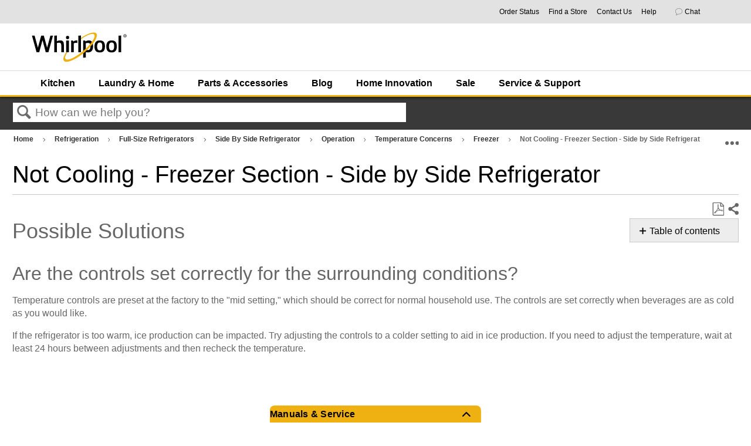

--- FILE ---
content_type: text/html; charset=utf-8
request_url: https://producthelp.whirlpool.com/Refrigeration/Full-Size_Refrigerators/Side_By_Side_Refrigerator/Operation/Temperature_Concerns/Freezer/Not_Cooling_-_Freezer_Section_-_Side_by_Side_Refrigerator
body_size: 89705
content:
<!DOCTYPE html>
<html  lang="en">
<head prefix="og: http://ogp.me/ns# article: http://ogp.me/ns/article#">

        <meta name="viewport" content="width=device-width, initial-scale=1"/>
        <meta name="generator" content="MindTouch"/>
        <meta name="robots" content="index,follow"/>
        <meta property="og:title" content="Not Cooling - Freezer Section - Side by Side Refrigerator"/>
        <meta property="og:site_name" content="Product Help | Whirlpool"/>
        <meta property="og:type" content="article"/>
        <meta property="og:locale" content="en_US"/>
        <meta property="og:url" content="https://producthelp.whirlpool.com/Refrigeration/Full-Size_Refrigerators/Side_By_Side_Refrigerator/Operation/Temperature_Concerns/Freezer/Not_Cooling_-_Freezer_Section_-_Side_by_Side_Refrigerator"/>
        <meta property="og:image" content="https://a.mtstatic.com/@public/production/site_12923/1579269617-social-share.png"/>
        <meta property="og:description" content=""/>
        <meta property="article:published_time" content="2020-04-02T13:19:41Z"/>
        <meta property="article:modified_time" content="2025-10-10T12:11:26Z"/>
        <meta name="twitter:card" content="summary"/>
        <meta name="twitter:title" content="Not Cooling - Freezer Section - Side by Side Refrigerator"/>
        <meta name="twitter:description" content=""/>
        <meta name="twitter:image" content="https://a.mtstatic.com/@public/production/site_12923/1579269617-social-share.png"/>
        <meta name="description" content=""/>
        <link rel="canonical" href="https://producthelp.whirlpool.com/Refrigeration/Full-Size_Refrigerators/Side_By_Side_Refrigerator/Operation/Temperature_Concerns/Freezer/Not_Cooling_-_Freezer_Section_-_Side_by_Side_Refrigerator"/>
        <link rel="search" type="application/opensearchdescription+xml" title="Product Help | Whirlpool Search" href="https://producthelp.whirlpool.com/@api/deki/site/opensearch/description"/>
        <link rel="apple-touch-icon" href="https://a.mtstatic.com/@public/production/site_12923/1579269992-apple-touch-icon.png"/>
        <link rel="shortcut icon" href="https://a.mtstatic.com/@public/production/site_12923/1573071452-favicon.ico"/>

        <script type="application/ld+json">{"@context":"http:\/\/schema.org","@type":"Article","name":"Not Cooling - Freezer Section - Side by Side Refrigerator","url":"https:\/\/producthelp.whirlpool.com\/Refrigeration\/Full-Size_Refrigerators\/Side_By_Side_Refrigerator\/Operation\/Temperature_Concerns\/Freezer\/Not_Cooling_-_Freezer_Section_-_Side_by_Side_Refrigerator","image":{"@type":"ImageObject","url":"https:\/\/a.mtstatic.com\/@public\/production\/site_12923\/1579269617-social-share.png","height":{"@type":"QuantitativeValue","maxValue":315},"width":{"@type":"QuantitativeValue","maxValue":600}},"datePublished":"2020-04-02T13:19:41Z","dateModified":"2025-10-10T12:11:26Z","thumbnailUrl":"https:\/\/producthelp.whirlpool.com\/@api\/deki\/pages\/11818\/thumbnail?default=https%3A%2F%2Fproducthelp.whirlpool.com%2F%40style%2Fcommon%2Fimages%2Fimage-placeholder.png","mainEntityofPage":{"@type":"WebPage","@id":"https:\/\/producthelp.whirlpool.com\/Refrigeration\/Full-Size_Refrigerators\/Side_By_Side_Refrigerator\/Operation\/Temperature_Concerns\/Freezer\/Not_Cooling_-_Freezer_Section_-_Side_by_Side_Refrigerator"},"headline":"Not Cooling - Freezer Section - Side by Side Refrigerator"}</script>
        <script type="application/ld+json">{"@context":"http:\/\/schema.org","@type":"WebPage","name":"Not Cooling - Freezer Section - Side by Side Refrigerator","url":"https:\/\/producthelp.whirlpool.com\/Refrigeration\/Full-Size_Refrigerators\/Side_By_Side_Refrigerator\/Operation\/Temperature_Concerns\/Freezer\/Not_Cooling_-_Freezer_Section_-_Side_by_Side_Refrigerator","relatedLink":["https:\/\/producthelp.whirlpool.com\/Refrigeration\/Full-Size_Refrigerators\/Side_By_Side_Refrigerator\/Operation\/Temperature_Concerns\/Freezer\/Too_Cold_in_Freezer_-_Side_by_Side_Refrigerator","https:\/\/producthelp.whirlpool.com\/Refrigeration\/Full-Size_Refrigerators\/Side_By_Side_Refrigerator\/Operation\/Temperature_Concerns\/Both_Sections","https:\/\/producthelp.whirlpool.com\/Refrigeration\/Full-Size_Refrigerators\/Side_By_Side_Refrigerator\/Operation\/Temperature_Concerns\/Refrigerator","https:\/\/producthelp.whirlpool.com\/Refrigeration\/Full-Size_Refrigerators\/Side_By_Side_Refrigerator\/Operation\/Frosting_or_Condensation"]}</script>
        <script type="application/ld+json">{"@context":"http:\/\/schema.org","@type":"BreadcrumbList","itemListElement":[{"@type":"ListItem","position":1,"item":{"@id":"https:\/\/producthelp.whirlpool.com\/Refrigeration","name":"Refrigeration"}},{"@type":"ListItem","position":2,"item":{"@id":"https:\/\/producthelp.whirlpool.com\/Refrigeration\/Full-Size_Refrigerators","name":"Full-Size Refrigerators"}},{"@type":"ListItem","position":3,"item":{"@id":"https:\/\/producthelp.whirlpool.com\/Refrigeration\/Full-Size_Refrigerators\/Side_By_Side_Refrigerator","name":"Side By Side Refrigerator"}},{"@type":"ListItem","position":4,"item":{"@id":"https:\/\/producthelp.whirlpool.com\/Refrigeration\/Full-Size_Refrigerators\/Side_By_Side_Refrigerator\/Operation","name":"Operation"}},{"@type":"ListItem","position":5,"item":{"@id":"https:\/\/producthelp.whirlpool.com\/Refrigeration\/Full-Size_Refrigerators\/Side_By_Side_Refrigerator\/Operation\/Temperature_Concerns","name":"Temperature Concerns"}},{"@type":"ListItem","position":6,"item":{"@id":"https:\/\/producthelp.whirlpool.com\/Refrigeration\/Full-Size_Refrigerators\/Side_By_Side_Refrigerator\/Operation\/Temperature_Concerns\/Freezer","name":"Freezer"}}]}</script>

        <title>Not Cooling - Freezer Section - Side by Side Refrigerator - Product Help | Whirlpool</title>


    

        <link media="screen" type="text/css" rel="stylesheet" href="https://a.mtstatic.com/@cache/layout/anonymous.css?_=19779c51a8d7c63e1863e1e680d9fa2c_cHJvZHVjdGhlbHAud2hpcmxwb29sLmNvbQ==:site_12923" id="mt-screen-css" />

    
        <link media="print" type="text/css" rel="stylesheet" href="https://a.mtstatic.com/@cache/layout/print.css?_=cbc1ef412669c94bc786fec8dbd498bd:site_12923" id="mt-print-css" />


    <script type="application/json" nonce="1ba4afe27627c349432f26c84e70ca0061e838abf27646ce2469b02d5c4f9c76" id="mt-localizations-draft">
{"Draft.JS.alert.cancel.button":"OK","Draft.JS.alert.cancel.message":"You can not cancel a draft when the live page is unpublished.","Draft.JS.alert.cancel.title":"This draft cannot be canceled","Draft.JS.alert.publish.button":"OK","Draft.JS.alert.publish.message":"You can not publish a draft of a page with an unpublished parent","Draft.JS.alert.publish.title":"This draft cannot be published","Draft.JS.alert.unpublish.button":"OK","Draft.JS.alert.unpublish.message":"You can not unpublish a page when published subpages are present.","Draft.JS.alert.unpublish.title":"This page cannot be unpublished","Draft.JS.success.cancel":"The draft was successfully deleted.","Draft.JS.success.schedule.publish":"Publication schedule successfully created.","Draft.JS.success.publish":"The draft was successfully published.","Draft.JS.success.unpublish":"The page was successfully unpublished.","Draft.JS.success.unpublish.inherits-schedule\n        Draft.JS.success.unpublish.scheduled-to-publish":"[MISSING: draft.js.success.unpublish.inherits-schedule\n        draft.js.success.unpublish.scheduled-to-publish]","Draft.JS.success.update.schedule.publish":"Publication schedule successfully updated.","Draft.JS.success.update.schedule.unpublish":"[MISSING: draft.js.success.update.schedule.unpublish]","Draft.JS.success.delete.schedule\n        Draft.JS.success.delete.schedule.with.subpages\n        Draft.error.cancel":"[MISSING: draft.js.success.delete.schedule\n        draft.js.success.delete.schedule.with.subpages\n        draft.error.cancel]","Draft.error.publish":"There was an error publishing the draft.","Draft.error.unpublish":"There was an error unpublishing the page.","Draft.message.at":"at","Dialog.ConfirmSave.StrictIdf.title":"Oops!","Dialog.ConfirmSave.StrictIdf.error.missing-template-reference":"This article type requires a template reference widget. Not having one may negatively impact your site and SEO. Please contact CXone Expert support.","Dialog.ConfirmSave.StrictIdf.label.continue":"Proceed anyway","Dialog.ConfirmSave.StrictIdf.label.cancel":"Cancel","Dialog.ConfirmSave.StrictIdf.label.missing-template-reference-help-link":"Learn more about required references","Dialog.ConfirmSave.StrictIdf.error.invalid-idf":"This type of article should not exist at the requested location in the site hierarchy. Proceeding with the requested move may negatively impact site navigation and SEO.","Dialog.ConfirmSave.StrictIdf.label.invalid-idf-help-link":"Learn more about IDF structure","Dialog.EditDraft.page-title":"Create draft","Dialog.Scheduler.Common.label.am":"{0} AM","Dialog.Scheduler.Common.label.pm":"{0} PM","Dialog.Scheduler.Publish.alert-create-draft":"Create","Dialog.Scheduler.Publish.alert-existing-publication-scheduled":"This location has an existing publication schedule applied.  The new page will inherit this new schedule.","Dialog.Scheduler.Publish.alert-modify-message":"This draft is scheduled to be published {0} at {1}. A schedule cannot be modified or deleted less than 15 minutes from its start time.","Dialog.Scheduler.Publish.alert-modify-title":"This schedule cannot be modified","Dialog.Scheduler.Publish.button-close":"Close","Dialog.Scheduler.Publish.button-save":"Save publish schedule","Dialog.Scheduler.Publish.button-go-to-parent":"Go to parent","Dialog.Scheduler.Publish.do-not-have-permission-message":"This page will be published {0} with another page scheduled by {1}. You do not have permission to view this page. Please see {1} to resolve scheduling conflicts.","Dialog.Scheduler.Publish.go-to-parent-message":"This draft will be published {0}, scheduled by {1}. A schedule can only be modified where it was created.","Dialog.Scheduler.Publish.label.f1-link":"Learn about scheduled publishing","Dialog.Scheduler.Publish.page-title":"Publish","Dialog.Scheduler.Unpublish.button-save":"Save unpublish schedule","Dialog.Scheduler.Unpublish.alert-modify-message":"This page is scheduled to be unpublished {0} at {1}. A schedule cannot be modified or deleted less than 15 minutes from its start time.","Dialog.Scheduler.Unpublish.do-not-have-permission-message":"This page will be unpublished {0} with another page scheduled by {1}. You do not have permission to view this page. Please see {1} to resolve scheduling conflicts.","Dialog.Scheduler.Unpublish.go-to-parent-message":"This page will be unpublished {0}, scheduled by {1}. A schedule can only be modified where it was created.","Dialog.Scheduler.Unpublish.page-title":"Unpublish","Page.Dashboard.page-title":"Dashboard"}    </script>    <script type="application/json" nonce="1ba4afe27627c349432f26c84e70ca0061e838abf27646ce2469b02d5c4f9c76" id="mt-localizations-editor">
{"Article.Attach.file.upload.toobig":"The file \"{1}\" is too large.  The maximum allowed file size is {0}.","Article.Attach.file.upload.notAllowed":"The selected file can not be uploaded because you do not have permission to upload files of that type.","Article.Attach.file.upload.fileExtension":"You picked a file with an unsupported extension.  Please try again with a valid file.","Article.Common.page-is-restricted-login":"You do not have permission to view this page - please try signing in.","Article.Common.page-save-conflict":"You may have overwritten a concurrent editor's changes. Use this page's <a title=\"Revision History\" target=\"_blank\" href=\"{0}\" >Revision History<\/a> to review.","Article.Error.page-couldnt-be-loaded":"The requested page's contents could not be loaded.","Article.Error.page-save-conflict":"A page already exists at {0}. Navigate to the existing page and edit the page if you wish to modify its contents.","Article.Error.page-save-forbidden":"Your session has expired or you do not have permission to edit this page.","Article.Error.page-title-required":"A page title is required.","Article.edit.summary":"Edit summary","Article.edit.summary-reason":"Why are you making this edit?","Article.edit.enter-reason":"Enter reason (viewable in Site History Report)","Component.YoutubeSearch.error.key-invalid":"Your YouTube API Key was improperly configured. Please review the article at the","Component.YoutubeSearch.error.key-missing":"Your CXone Expert deployment needs to update your YouTube API Key. Details on how to update can be found at the","Component.YoutubeSearch.error.search-failed":"Search failed","Component.YoutubeSearch.info.not-found":"No videos found","Component.YoutubeSearch.label.video-url":"Video URL","Component.YoutubeSearch.placeholder.query":"Video URL or YouTube search query","Dialog.ConfirmCancel.button.continue-editing":"Continue editing","Dialog.ConfirmCancel.button.discard-changes":"Discard changes","Dialog.ConfirmCancel.message.changes-not-saved":"Your changes have not been saved to MindTouch.","Dialog.ConfirmCancel.title":"Discard changes?","Dialog.ConfirmDeleteRedirects.label.delete-redirects-help-link":"Learn more about deleting redirects","Dialog.ConfirmSave.error.redirect":"A redirect exists at this location and will be deleted if you continue. This may negatively impact your site and SEO. Please contact CXone Expert support.","Dialog.ConfirmSave.label.cancel":"Cancel","Dialog.ConfirmSave.label.continue":"Continue","Dialog.ConfirmSave.title":"Delete redirect?","Dialog.ConfirmSave.StrictIdf.error.invalid-idf":"This type of article should not exist at the requested location in the site hierarchy. Proceeding with the requested move may negatively impact site navigation and SEO.","Dialog.ConfirmSave.StrictIdf.error.missing-template-reference-insert":"You've removed the template reference, which is required for this page. Click Insert to reinsert the template reference.","Dialog.ConfirmSave.StrictIdf.label.cancel":"Cancel","Dialog.ConfirmSave.StrictIdf.label.continue":"Proceed anyway","Dialog.ConfirmSave.StrictIdf.label.insert":"Insert","Dialog.ConfirmSave.StrictIdf.label.missing-template-reference-help-link":"Learn more about required references","Dialog.ConfirmSave.StrictIdf.label.invalid-idf-help-link":"Learn more about IDF structure","Dialog.ConfirmSave.StrictIdf.title":"Oops!","Dialog.JS.wikibits-edit-section":"Edit section","Dialog.SaveRequired.button.cancel":"Cancel","Dialog.SaveRequired.button.save":"Save and continue","Dialog.SaveRequired.label.change-title-start":"This page needs a different title than","Dialog.SaveRequired.label.change-title-end":"Please make the correction and try again.","Dialog.SaveRequired.label.new-page-alert":"This operation can not be performed on a page that has not yet been created. In order to do that, we need to quickly save what you have.","Dialog.SaveRequired.title":"Save required","Draft.error.save-unpublished":"You cannot save an unpublished draft at {0}. A published page already exists at that location.","GUI.Editor.alert-changes-made-without-saving":"You have made changes to the content without saving your changes. Are you sure you want to exit this page?","GUI.Editor.error.copy-hint":"To avoid losing your work, copy the page contents to a new file and retry saving again.","GUI.Editor.error.server-error":"A server error has occurred.","GUI.Editor.error.unable-to-save":"We are unable to save this page","Redist.CKE.mt-save.save-to-file-link":"Save the page content to a file","Redist.CKE.mt-autosave.contents-autosaved":"The page contents were autosaved to the browser's local storage {0}","System.API.Error.invalid-redirect":"Cannot create a redirect on a page with sub-pages.","System.API.Error.invalid-redirect-target":"The redirect does not point at a valid page."}    </script>    <script type="application/json" nonce="1ba4afe27627c349432f26c84e70ca0061e838abf27646ce2469b02d5c4f9c76" id="mt-localizations-file-uploader">
{"Dialog.Attach.allowed-types":"Allowed file types:","Dialog.Attach.button.upload":"Upload","Dialog.Attach.choose-files-dad":"Choose files to upload or drag and drop files into this window.","Dialog.Attach.max-size":"Maximum upload file size: {0}"}    </script>    <script type="application/json" nonce="1ba4afe27627c349432f26c84e70ca0061e838abf27646ce2469b02d5c4f9c76" id="mt-localizations-grid-widget">
{"Article.Common.page-is-restricted-login":"You do not have permission to view this page - please try signing in.","MindTouch.Help.Page.search-unavailable":"Sorry, search is currently unavailable.","MindTouch.Reports.data.empty-grid-text":"No Data Available.","Page.StructuredTags.error-update":"An unknown error occurred."}    </script>    <script type="application/json" nonce="1ba4afe27627c349432f26c84e70ca0061e838abf27646ce2469b02d5c4f9c76" id="mt-localizations-tree-widget">
{"Skin.Common.home":"Home","Dialog.Common.error.path-not-found":"The requested page or section could not be loaded. Please update the link.","Dialog.JS.loading":"Loading...","Dialog.JS.loading.copy":"Copying page(s)...","Dialog.JS.loading.insertImage":"Inserting image...","Dialog.JS.loading.move":"Moving page(s)...","Dialog.JS.loading.moveFile":"Moving file...","Dialog.JS.loading.search":"Searching...","MindTouch.Help.Page.in":"in","MindTouch.Help.Page.no-search-results":"Sorry, we can't find what you are looking for.","MindTouch.Help.Page.no-search-try":"Try searching for something else, selecting a category, or try creating a ticket.","MindTouch.Help.Page.retrysearch":"Click here to search the whole site.","MindTouch.Help.Page.search-error-try":"Please try again later.","MindTouch.Help.Page.search-unavailable":"Sorry, search is currently unavailable."}    </script>    <script type="application/json" nonce="1ba4afe27627c349432f26c84e70ca0061e838abf27646ce2469b02d5c4f9c76" id="mt-localizations-dialog">
{"Dialog.Common.button.cancel":"Cancel","Dialog.Common.button.ok":"OK","Dialog.Common.label.home":"Home"}    </script>
    <script type="text/javascript" data-mindtouch-module="true" nonce="1ba4afe27627c349432f26c84e70ca0061e838abf27646ce2469b02d5c4f9c76" src="https://a.mtstatic.com/deki/javascript/out/globals.jqueryv2.2.4.js?_=24104bb126645459f00072aac5927aa4a8ba410c:site_12923"></script><script type="application/json" id="mt-global-settings" nonce="1ba4afe27627c349432f26c84e70ca0061e838abf27646ce2469b02d5c4f9c76">{"articleType":"topic","attachFileMax":1000,"baseHref":"https:\/\/producthelp.whirlpool.com","cacheFingerprint":"24104bb126645459f00072aac5927aa4a8ba410c:site_12923","canFileBeAttached":false,"cdnHostname":"a.mtstatic.com","clientSideWarnings":false,"dntEditorConfig":false,"draftEditable":false,"followRedirects":1,"idfHideTemplateTags":true,"idfVersion":"IDF3","isArticleReviewCommunityMembersEnabled":false,"isDraftAllowed":false,"isDraftManagerReportDownloadEnabled":false,"isDraftRequest":false,"isFindAndReplaceUndoEnabled":false,"isGenerativeSearchEnabled":false,"isGenerativeSearchDisclaimerEnabled":false,"isGenerativeSearchStreamResponseToggleEnabled":false,"isGenerativeSearchSearchIconEnabled":false,"isContentAdequacyEnabled":true,"isGenerativeSearchOnDemandEvaluationEnabled":true,"isFileDescriptionCaptionableByLlmEnabled":false,"isGoogleAnalyticsEnabled":true,"isGuideTabMultipleClassificationsEnabled":false,"isHawthornThemeEnabled":false,"isIframeSandboxEnabled":false,"isImportExportEnhancementsEnabled":false,"isImportExportMediaEnabled":false,"isExternalImportEnabled":false,"isInteractionAnalyticsDebugEnabled":false,"isDevelopmentModeEnabled":false,"isInteractionAnalyticsEnabled":true,"isKcsEnabledOnPage":false,"isMediaManagerEnabled":false,"isPinnedPagesEnabled":true,"isPinnedPagesEnhancementsEnabled":true,"isReportDownloadEnabled":false,"isSchedulePublishEnabled":true,"isSearchAsYouTypeEnabled":true,"isTinymceAiAssistantEnabled":false,"isSearchInsightsDownloadEnabled":true,"isSentimentAnalysisEnabled":true,"isShowMoreChildrenNodesEnabled":false,"isShowTerminalNodesEnabled":false,"isSkinResponsive":true,"isSmoothScrollEnabled":true,"isTinyMceEnabled":false,"isTreeArticleIconsEnabled":false,"isXhrF1WebWidgetEnabled":true,"isXhrIEMode":false,"kcsEnabled":false,"kcsV2Enabled":false,"kcsV2GuidePrivacySetting":"Semi-Public","learningPathsEnabled":true,"maxFileSize":268435456,"moduleMode":"global","pageEditable":false,"pageId":11818,"pageIsRedirect":false,"pageLanguageCode":"en-US","pageName":"Not Cooling - Freezer Section - Side by Side Refrigerator","pageNamespace":"","pageOrderLimit":1000,"pagePermissions":["LOGIN","BROWSE","READ","SUBSCRIBE"],"pageRevision":"8","pageSectionEditable":false,"pageTitle":"Refrigeration\/Full-Size Refrigerators\/Side By Side Refrigerator\/Operation\/Temperature Concerns\/Freezer\/Not Cooling - Freezer Section - Side by Side Refrigerator","pageViewId":"55bb6005-06a1-4188-85f2-1081bd49b4a8","siteId":"site_12923","pathCommon":"\/@style\/common","pathSkin":"\/@style\/elm","relatedArticlesDetailed":true,"removeBlankTemplate":true,"removeDeleteCheckbox":true,"cidWarningOnDelete":true,"scriptParser":2,"sessionId":"N2Y3NzM2ZjctMDlhNS00NDlkLWI3NWUtMTgzZDVjMDYwZmQxfDIwMjYtMDEtMTlUMTg6MTc6MTA=","showAllTemplates":false,"siteAuthoringPageThumbnailManagementEnabled":true,"skinStyle":"columbia.elm","spaceballs2Enabled":false,"strictIdfEnabled":false,"uiLanguage":"en-us","userId":2,"isPageRedirectPermanent":false,"userIsAdmin":false,"userIsAnonymous":true,"userIsSeated":false,"userName":"Anonymous User","userPermissions":["LOGIN","BROWSE","READ","SUBSCRIBE"],"userSystemName":"Anonymous","userTimezone":"GMT","webFontConfig":{"google":{"families":null}},"apiToken":"xhr_2_1768846631_4b825cd598066e896d529a01be73a805c174edb7121bc28342b12225d126fc93","displayGenerativeSearchDisclaimer":false}</script><script type="text/javascript" data-mindtouch-module="true" nonce="1ba4afe27627c349432f26c84e70ca0061e838abf27646ce2469b02d5c4f9c76" src="https://a.mtstatic.com/deki/javascript/out/community.js?_=24104bb126645459f00072aac5927aa4a8ba410c:site_12923"></script><script type="text/javascript" data-mindtouch-module="true" nonce="1ba4afe27627c349432f26c84e70ca0061e838abf27646ce2469b02d5c4f9c76" src="https://a.mtstatic.com/deki/javascript/out/standalone/skin_elm.js?_=24104bb126645459f00072aac5927aa4a8ba410c:site_12923"></script><script type="text/javascript" data-mindtouch-module="true" nonce="1ba4afe27627c349432f26c84e70ca0061e838abf27646ce2469b02d5c4f9c76" src="https://a.mtstatic.com/deki/javascript/out/standalone/pageBootstrap.js?_=24104bb126645459f00072aac5927aa4a8ba410c:site_12923"></script>

    
        <script src="/@api/deki/files/746/ModelNumberSearch.js"></script>

<script type="text/javascript">/*<![CDATA[*/
    $(function() {   
        /* Hide pagination links at the bottom of page */   
        $(".elm-article-pagination").hide();    
        /* Remove tooltip title attribute for conditional content */   
        $(".mt-style-conditional").removeAttr("title");
        /* Set GA events for feedback rating buttons */
        $('button.mt-rating-button-yes').click(function() {
          ga('send', 'event',  'Article Rating', 'Helpful Article', window.location.pathname);
        });
        $('button.mt-rating-button-no').click(function() {
          ga('send', 'event',  'Article Rating', 'Not Helpful Article', window.location.pathname);
        });
        //$("div.site-logo > div > a > img").attr("src","https://www.whirlpool.com/is/image/content/dam/business-unit/whirlpool/global-assets/images/whirlpool_logo.png?$site-logo$");
    });
/*]]>*/</script>

<!-- DCM Global site tag (Whirlpool Canada) -->
<script async="async" src="https://www.googletagmanager.com/gtag/js?id=DC-9919545"></script>
<script>/*<![CDATA[*/
    window.dataLayer = window.dataLayer || [];
    function gtag() { dataLayer.push(arguments); }
    gtag('js', new Date());

    gtag('config', 'DC-9919545');
/*]]>*/</script>
<!-- End of global snippet: Please do not remove -->

<!-- Google Ads - Global site tag (Whirlpool Canada) -->
<script async="async" src="https://www.googletagmanager.com/gtag/js?id=AW-780795004"></script>
<script>/*<![CDATA[*/
    window.dataLayer = window.dataLayer || [];
    function gtag() { dataLayer.push(arguments); }
    gtag('js', new Date());

    gtag('config', 'AW-780795004');
/*]]>*/</script>
<script>/*<![CDATA[*/
    gtag('event', 'page_view', {
        'send_to': 'AW-780795004',
        'user_id': 'user_id'
    });
/*]]>*/</script>
<!-- End of event snippet: Please do not remove -->

<!-- Adobe Analytics -->
<script src="//assets.adobedtm.com/96b96059a3b2/41ca840c48b3/launch-00c79c291e67.min.js" async="async"></script>
    
<script type="text/javascript" nonce="1ba4afe27627c349432f26c84e70ca0061e838abf27646ce2469b02d5c4f9c76">(function(i,s,o,g,r,a,m){i['GoogleAnalyticsObject']=r;i[r]=i[r]||function(){(i[r].q=i[r].q||[]).push(arguments)},i[r].l=1*new Date();a=s.createElement(o),m=s.getElementsByTagName(o)[0];a.async=1;a.src=g;m.parentNode.insertBefore(a,m)})(window,document,'script','//www.google-analytics.com/analytics.js','ga');ga('create','UA-66083620-3','producthelp.whirlpool.com',{allowLinker:true});ga('send','pageview');ga('create','UA-65721316-17','producthelp.whirlpool.com',{name:'mtTracker',allowLinker:true});ga('mtTracker.require','linker');ga('mtTracker.set', 'anonymizeIp', true);ga('mtTracker.send','pageview');document.addEventListener('mindtouch-web-widget:f1:loaded',function(e){var t=e.data||{},d=t.widget;d&&''!==t.embedId&&document.addEventListener('mindtouch-web-widget:f1:clicked',function(e){var t=(e.data||{}).href;if(t){var n=document.createElement('a');n.setAttribute('href',t),'expert-help.nice.com'===n.hostname&&(e.preventDefault(),ga('linker:decorate',n),d.open(n.href))}})});</script>
</head>
<body class="elm-user-anonymous columbia-page-main columbia-article-topic columbia-browser-chrome columbia-platform-macintosh columbia-breadcrumb-home-refrigeration-full-sizerefrigerators-sidebysiderefrigerator-operation-temperatureconcerns-freezer-notcooling-freezersection-sidebysiderefrigerator columbia-live no-touch columbia-lang-en-us columbia-skin-elm">
<a class="elm-skip-link" href="#elm-main-content" title="Press enter to skip to the main content">Skip to main content</a><main class="elm-skin-container" data-ga-category="Anonymous | page">
    <header class="elm-header">
        <div class="elm-header-custom"><link href="/@api/deki/files/5332/homepage.css" rel="stylesheet" />
        <div class="experiencefragment aem-GridColumn aem-GridColumn--default--12 CUSNAV">
            <div id="experiencefragment-a9e6ab3ea1" class="cmp-experiencefragment cmp-experiencefragment--whirlpool-meganav">
                <div class="xf-content-height">
                    <div class="aem-Grid aem-Grid--12 aem-Grid--default--12  ">
                        <div class="responsivegrid aem-GridColumn aem-GridColumn--default--12">
                            <div class="aem-Grid aem-Grid--12 aem-Grid--default--12  ">
                                <div class="utilityNav baseComponent aem-GridColumn aem-GridColumn--default--12">
                                    <div class="invisible-svgs">

                                        <svg width="82px" height="78px" viewbox="0 0 82 78" version="1.1">

                                            <title>Icon/Error</title>
                                            <desc>Created with Sketch.</desc>
                                            <defs>
                                                <path d="M105.688,96.0547497 L70.851,30.7422497 C68.783,26.8592497 63.217,26.8592497 61.1435,30.7422497 L26.312,96.0547497 C24.3595,99.7177497 27.016,104.14525 31.1685,104.14525 L100.837,104.14525 C104.984,104.14525 107.6405,99.7177497 105.688,96.0547497 Z M66,93.1452497 C62.964,93.1452497 60.5,90.6812497 60.5,87.6452497 C60.5,84.6092497 62.964,82.1452497 66,82.1452497 C69.036,82.1452497 71.5,84.6092497 71.5,87.6452497 C71.5,90.6812497 69.036,93.1452497 66,93.1452497 Z M71.5,76.6452497 L60.5,76.6452497 L60.5,54.6452497 L71.5,54.6452497 L71.5,76.6452497 Z" id="path-1"></path>
                                            </defs>
                                            <g id="Account" stroke="none" stroke-width="1" fill="none" fill-rule="evenodd">
                                                <g id="KA--Account--My-Subscriptions--Change-Frequency--Error-Modal-" transform="translate(-679.000000, -311.000000)">
                                                    <g id="Icon/Error" transform="translate(654.000000, 284.000000)">
                                                        <mask id="mask-2" fill="white">
                                                            <use href="#path-1"></use>
                                                        </mask>
                                                        <g id="Mask" fill-rule="nonzero"></g>
                                                        <g id="Mixin/Fill/Primary" mask="url(#mask-2)" fill="#C41230" fill-rule="evenodd">
                                                            <rect id="Box" x="0" y="0" width="132" height="132"></rect>
                                                        </g>
                                                    </g>
                                                </g>
                                            </g>
                                        </svg>
                                    </div>
                                    <div class="utility-nav__container utility-nav__container--anonymous">
                                        <div class="utility-nav__link-wrapper utility-nav__link-wrapper--location" style="display:none">
                                            <span class="utility-nav__link-icon">
                                            </span>
                                            <a href="javascript:void(0);" target="_blank" rel="external noopener nofollow" class="utility-nav__link link-javascript">
                                            Your location:&nbsp;<span class="location-data">20146</span>
                                            </a>
                                            <div class="location-placeholder">
                                                <div class="utility-nav__location-template">
                                                    <span id="update-location" class="user_links__utilities location-toggle" data-location-resolver-url="https://www.whirlpool.com/store/whirlpool-us/en_US/location" data-user-location-url="https://www.whirlpool.com/content/whirlpoolv2/en_us.user.location.json" data-zip-regex="^\d{5}(?:[-\s]\d{4})?$" data-cookie-validity-days="60" data-suggestions-json="[]" data-location-empty-message-title="Location:" data-check-availability-btn="false" data-location-empty-message="Not Determined">
                                                    </span>
                                                    <div class="location-nav-dropdown popover__dropdown" style="display: none;">
                                                        <div class="location-block">
                                                            <div class="location-headline-dropdown">
                                                                <span class="current-location-label">Current
                                                                Location:</span>
                                                                <span class="location-value" id="location">20146</span>
                                                            </div>
                                                            <div class="location-text-block">
                                                                <p class="location-text-block">Providing your exact location
                                                                will allow us to ensure our products are available in
                                                                your area.</p>
                                                            </div>
                                                            <p class="location-text-label">ZIP Code:</p>
                                                            <div class="form-block-location">
                                                                <div name="email-form" class="form-location">
                                                                    <div class="form-location-zip-code">
                                                                        <input type="text" id="zip-code" autofocus="true" required="" maxlength="12" aria-label="Type ZIP Code here..." placeholder="Type ZIP Code here..." class="signin-account-field form-input mm-zipcode-location-v2"></input>
                                                                        <span class="zip-loader"></span>
                                                                        <span class="zip-resolved-checkmark">
                                                                            <svg width="19" height="15" viewbox="0 0 19 15" fill="none">
                                                                                <path d="M2 6L7.625 12L17 2" stroke="#008800" stroke-width="3">
                                                                                </path>
                                                                            </svg>
                                                                        </span>
                                                                    </div>
                                                                    <input id="city" type="hidden" value="ASHBURN"></input>
                                                                    <input id="state" type="hidden" value="VA"></input>
                                                                    <input id="country" type="hidden" value="US"></input>
                                                                    <div class="zip-code-error-wrapper">
                                                                        <div id="zip-resolve-error" class="zip-code-error">
                                                                            <div class="suggestion-wrapper">

                                                                                <svg width="82px" height="78px" viewbox="0 0 82 78" version="1.1">

                                                                                    <title>Icon/Error</title>
                                                                                    <desc>Created with Sketch.</desc>
                                                                                    <defs>
                                                                                        <path d="M105.688,96.0547497 L70.851,30.7422497 C68.783,26.8592497 63.217,26.8592497 61.1435,30.7422497 L26.312,96.0547497 C24.3595,99.7177497 27.016,104.14525 31.1685,104.14525 L100.837,104.14525 C104.984,104.14525 107.6405,99.7177497 105.688,96.0547497 Z M66,93.1452497 C62.964,93.1452497 60.5,90.6812497 60.5,87.6452497 C60.5,84.6092497 62.964,82.1452497 66,82.1452497 C69.036,82.1452497 71.5,84.6092497 71.5,87.6452497 C71.5,90.6812497 69.036,93.1452497 66,93.1452497 Z M71.5,76.6452497 L60.5,76.6452497 L60.5,54.6452497 L71.5,54.6452497 L71.5,76.6452497 Z" id="path-1"></path>
                                                                                    </defs>
                                                                                    <g id="Account" stroke="none" stroke-width="1" fill="none" fill-rule="evenodd">
                                                                                        <g id="KA--Account--My-Subscriptions--Change-Frequency--Error-Modal-" transform="translate(-679.000000, -311.000000)">
                                                                                            <g id="Icon/Error" transform="translate(654.000000, 284.000000)">
                                                                                                <mask id="mask-2" fill="white">
                                                                                                    <use href="#path-1">
                                                                                                    </use>
                                                                                                </mask>
                                                                                                <g id="Mask" fill-rule="nonzero"></g>
                                                                                                <g id="Mixin/Fill/Primary" mask="url(#mask-2)" fill="#C41230" fill-rule="evenodd">
                                                                                                    <rect id="Box" x="0" y="0" width="132" height="132"></rect>
                                                                                                </g>
                                                                                            </g>
                                                                                        </g>
                                                                                    </g>
                                                                                </svg>
                                                                                <span class="zip-code-error-message">
                                                                                Oops! We seem to have lost our map and
                                                                                can't update your zip code right now.
                                                                                Please try again in a bit.
                                                                                </span>
                                                                            </div>
                                                                        </div>
                                                                        <div id="zip-validation-error" class="zip-code-error">
                                                                            <div class="suggestion-wrapper">

                                                                                <svg width="82px" height="78px" viewbox="0 0 82 78" version="1.1">

                                                                                    <title>Icon/Error</title>
                                                                                    <desc>Created with Sketch.</desc>
                                                                                    <defs>
                                                                                        <path d="M105.688,96.0547497 L70.851,30.7422497 C68.783,26.8592497 63.217,26.8592497 61.1435,30.7422497 L26.312,96.0547497 C24.3595,99.7177497 27.016,104.14525 31.1685,104.14525 L100.837,104.14525 C104.984,104.14525 107.6405,99.7177497 105.688,96.0547497 Z M66,93.1452497 C62.964,93.1452497 60.5,90.6812497 60.5,87.6452497 C60.5,84.6092497 62.964,82.1452497 66,82.1452497 C69.036,82.1452497 71.5,84.6092497 71.5,87.6452497 C71.5,90.6812497 69.036,93.1452497 66,93.1452497 Z M71.5,76.6452497 L60.5,76.6452497 L60.5,54.6452497 L71.5,54.6452497 L71.5,76.6452497 Z" id="path-1"></path>
                                                                                    </defs>
                                                                                    <g id="Account" stroke="none" stroke-width="1" fill="none" fill-rule="evenodd">
                                                                                        <g id="KA--Account--My-Subscriptions--Change-Frequency--Error-Modal-" transform="translate(-679.000000, -311.000000)">
                                                                                            <g id="Icon/Error" transform="translate(654.000000, 284.000000)">
                                                                                                <mask id="mask-2" fill="white">
                                                                                                    <use href="#path-1">
                                                                                                    </use>
                                                                                                </mask>
                                                                                                <g id="Mask" fill-rule="nonzero"></g>
                                                                                                <g id="Mixin/Fill/Primary" mask="url(#mask-2)" fill="#C41230" fill-rule="evenodd">
                                                                                                    <rect id="Box" x="0" y="0" width="132" height="132"></rect>
                                                                                                </g>
                                                                                            </g>
                                                                                        </g>
                                                                                    </g>
                                                                                </svg>
                                                                                <span class="zip-code-error-message">
                                                                                This site only ships to the United
                                                                                States. Please provide a US ZIP code.
                                                                                </span>
                                                                            </div>
                                                                        </div>
                                                                        <div id="suggestion" class="zip-code-error">
                                                                            <div class="suggestion-wrapper">

                                                                                <svg width="82px" height="78px" viewbox="0 0 82 78" version="1.1">

                                                                                    <title>Icon/Error</title>
                                                                                    <desc>Created with Sketch.</desc>
                                                                                    <defs>
                                                                                        <path d="M105.688,96.0547497 L70.851,30.7422497 C68.783,26.8592497 63.217,26.8592497 61.1435,30.7422497 L26.312,96.0547497 C24.3595,99.7177497 27.016,104.14525 31.1685,104.14525 L100.837,104.14525 C104.984,104.14525 107.6405,99.7177497 105.688,96.0547497 Z M66,93.1452497 C62.964,93.1452497 60.5,90.6812497 60.5,87.6452497 C60.5,84.6092497 62.964,82.1452497 66,82.1452497 C69.036,82.1452497 71.5,84.6092497 71.5,87.6452497 C71.5,90.6812497 69.036,93.1452497 66,93.1452497 Z M71.5,76.6452497 L60.5,76.6452497 L60.5,54.6452497 L71.5,54.6452497 L71.5,76.6452497 Z" id="path-1"></path>
                                                                                    </defs>
                                                                                    <g id="Account" stroke="none" stroke-width="1" fill="none" fill-rule="evenodd">
                                                                                        <g id="KA--Account--My-Subscriptions--Change-Frequency--Error-Modal-" transform="translate(-679.000000, -311.000000)">
                                                                                            <g id="Icon/Error" transform="translate(654.000000, 284.000000)">
                                                                                                <mask id="mask-2" fill="white">
                                                                                                    <use href="#path-1">
                                                                                                    </use>
                                                                                                </mask>
                                                                                                <g id="Mask" fill-rule="nonzero"></g>
                                                                                                <g id="Mixin/Fill/Primary" mask="url(#mask-2)" fill="#C41230" fill-rule="evenodd">
                                                                                                    <rect id="Box" x="0" y="0" width="132" height="132"></rect>
                                                                                                </g>
                                                                                            </g>
                                                                                        </g>
                                                                                    </g>
                                                                                </svg>
                                                                                <span class="suggestion-message">
                                                                                This site only ships to the United
                                                                                States. Please provide a US ZIP code.
                                                                                </span>
                                                                            </div>
                                                                            <a class="button suggestion-button location-modal-button">
                                                                            Visit KitchenAid International
                                                                            </a>
                                                                        </div>
                                                                    </div>
                                                                </div>
                                                            </div>
                                                            <button id="update-location-btn" type="submit" class="button">
                                                            Update Location
                                                            </button>
                                                        </div>
                                                    </div>
                                                </div>
                                            </div>
                                        </div>
                                        <div class="utility-nav__link-wrapper">
                                            <a target="_self" href="https://www.whirlpool.com/track-my-order.html" rel="external nofollow" class="utility-nav__link link-https">Order Status</a>
                                        </div>
                                        <div class="utility-nav__link-wrapper">
                                            <a target="_self" href="https://www.whirlpool.com/where-to-buy.html" rel="external nofollow" class="utility-nav__link link-https">Find a Store</a>
                                        </div>
                                        <div class="utility-nav__link-wrapper">
                                            <a target="_self" href="https://www.whirlpool.com/services/contact-us.html" rel="external nofollow" class="utility-nav__link link-https">Contact Us</a>
                                        </div>
                                        <div class="utility-nav__link-wrapper">
                                            <a target="_self" class="utility-nav__link" href="https://producthelp.whirlpool.com/" rel="internal">Help</a>
                                        </div>
                                        <div class="utility-nav__link-wrapper">
                                            <a class="utility-nav__link"></a>
                                        </div>
                                        <div class="utility-nav__link-wrapper">
                                            <div id="chatConfig" data-chat-endpoint="CS_Bot" data-chat-enabled="true" data-translation-enabled="false" data-api-path="https://www.whirlpool.com/content/whirlpoolv2/en_us.chat.translation.json" data-chat-logo-url="https://www.whirlpool.com/content/dam/business-unit/whirlpool/global-assets/images/whirlpool_logo.png" data-site-name="Whirlpool" data-site-lang="en_US" data-country-code="US" data-region="live" data-chat-api-key="f736e703-28b4-49ef-ad35-b60ba5eaa040" data-chat-url-production="https://api-use2.digital.genesyscloud.com/nexus/v3/chat/sessions">
                                                <div class="header-chat-link-icon-with-text">
                                                    <span class="header-chat-link-icon">
                                                        <svg viewbox="0 0 500 500" width="16" height="16" class="icon">
                                                            <path fill="none" d="M250,27C123.3,27,19.4,112.3,18.5,217.1c-0.6,65.4,23.7,110.5,81.3,150.6c0.4,0.3,0.7,0.5,1,0.8c6.4,6,7.5,9.1,7.9,10.1c0.3,0.7,0.4,1.4,0.5,2.2c3,27.4-9.1,56.9-36.2,87.7c62.3-15,120.9-60.3,121.6-60.8c1.2-1,2.7-1.6,4.2-1.8l9.3-1.5c1-0.2,2-0.2,3,0c4.7,0.8,30.2,2.7,38.2,2.7c128.3,0,232.2-85.3,232.2-190C481.5,112.2,377.7,27,250,27z">
                                                            </path>
                                                            <path d="M250,8.5C113.2,8.5,1.1,102.1,0,217.1c-0.7,71.2,26.7,122.3,88.6,165.7c0.7,0.7,1.4,1.4,2,2c1.6,25.5-14.4,54.4-47.5,86l-2.4,2.3c-3.1,3.1-4,8-2.1,12c1.7,3.7,5.5,6.2,9.6,6.2c0,0,0,0,0,0c0.2,0,0.4,0.1,0.8,0.1c0,0,0.1,0,0.2,0c30-2.4,63.7-13.2,99.9-32.1c28.4-14.8,49.6-30.2,55.9-35l5-0.5c8.6,1.1,31.7,3.3,40.1,3.3c137.8,0,250-93.9,250-209.4C500,102.4,387.9,8.5,250,8.5z M194.1,405.6c-0.6,0.4-56.3,43.2-115.8,59c25-29.7,36.2-58.1,33.3-84.7c-0.1-0.9-0.3-1.7-0.6-2.5c-0.4-1.1-1.6-4.4-8.2-10.6c-0.4-0.4-0.8-0.7-1.2-1c-56.8-39.6-80.8-84-80.2-148.5C22.3,113.9,124.9,29.8,250,29.8c126.1,0,228.7,84.1,228.7,187.4c0,103.3-102.9,187.4-229.3,187.4c-7.9,0-33.1-1.8-37.7-2.6c-1.1-0.2-2.3-0.2-3.5,0l-9.2,1.5C197.2,403.7,195.5,404.5,194.1,405.6z">
                                                            </path>
                                                        </svg>
                                                    </span>
                                                    <a target="_self" title="Chat" role="button" aria-haspopup="true" href="https://www.whirlpool.com/services/contact-us.html" rel="external nofollow" class="header-chat-link livechat link-https">
                                                        <span class="header-chat-link-text">
                                                        Chat
                                                        </span>
                                                    </a>
                                                </div>
                                            </div>
                                        </div>
                                    </div>
                                    <div class="utility-nav__container utility-nav__container--authorized hide">
                                        <div class="utility-nav__link-wrapper utility-nav__link-wrapper--location" style="display:none">
                                            <span class="utility-nav__link-icon">
                                            </span>
                                            <a href="javascript:void(0);" target="_blank" rel="external noopener nofollow" class="utility-nav__link link-javascript">
                                            Your location:&nbsp;<span class="location-data">20146</span>
                                            </a>
                                            <div class="location-placeholder"></div>
                                        </div>
                                        <div class="utility-nav__link-wrapper">
                                            <a target="_self" href="https://www.whirlpool.com/track-my-order.html" rel="external nofollow" class="utility-nav__link link-https">Order Status</a>
                                        </div>
                                        <div class="utility-nav__link-wrapper">
                                            <a target="_self" href="https://www.whirlpool.com/where-to-buy.html" rel="external nofollow" class="utility-nav__link link-https">Find a Store</a>
                                        </div>
                                        <div class="utility-nav__link-wrapper">
                                            <a target="_self" href="https://www.whirlpool.com/services/contact-us.html" rel="external nofollow" class="utility-nav__link link-https">Contact Us</a>
                                        </div>
                                        <div class="utility-nav__link-wrapper">
                                            <a target="_self" class="utility-nav__link" href="https://producthelp.whirlpool.com/" rel="internal">Help</a>
                                        </div>
                                        <div class="utility-nav__link-wrapper">
                                            <div id="chatConfig" data-chat-endpoint="CS_Bot" data-chat-enabled="true" data-translation-enabled="false" data-api-path="https://www.whirlpool.com/content/whirlpoolv2/en_us.chat.translation.json" data-chat-logo-url="https://www.whirlpool.com/content/dam/business-unit/whirlpool/global-assets/images/whirlpool_logo.png" data-site-name="Whirlpool" data-site-lang="en_US" data-country-code="US" data-region="live" data-chat-api-key="f736e703-28b4-49ef-ad35-b60ba5eaa040" data-chat-url-production="https://api-use2.digital.genesyscloud.com/nexus/v3/chat/sessions">
                                                <div class="header-chat-link-icon-with-text">
                                                    <span class="header-chat-link-icon">
                                                        <svg viewbox="0 0 500 500" width="16" height="16" class="icon">
                                                            <path fill="none" d="M250,27C123.3,27,19.4,112.3,18.5,217.1c-0.6,65.4,23.7,110.5,81.3,150.6c0.4,0.3,0.7,0.5,1,0.8c6.4,6,7.5,9.1,7.9,10.1c0.3,0.7,0.4,1.4,0.5,2.2c3,27.4-9.1,56.9-36.2,87.7c62.3-15,120.9-60.3,121.6-60.8c1.2-1,2.7-1.6,4.2-1.8l9.3-1.5c1-0.2,2-0.2,3,0c4.7,0.8,30.2,2.7,38.2,2.7c128.3,0,232.2-85.3,232.2-190C481.5,112.2,377.7,27,250,27z">
                                                            </path>
                                                            <path d="M250,8.5C113.2,8.5,1.1,102.1,0,217.1c-0.7,71.2,26.7,122.3,88.6,165.7c0.7,0.7,1.4,1.4,2,2c1.6,25.5-14.4,54.4-47.5,86l-2.4,2.3c-3.1,3.1-4,8-2.1,12c1.7,3.7,5.5,6.2,9.6,6.2c0,0,0,0,0,0c0.2,0,0.4,0.1,0.8,0.1c0,0,0.1,0,0.2,0c30-2.4,63.7-13.2,99.9-32.1c28.4-14.8,49.6-30.2,55.9-35l5-0.5c8.6,1.1,31.7,3.3,40.1,3.3c137.8,0,250-93.9,250-209.4C500,102.4,387.9,8.5,250,8.5z M194.1,405.6c-0.6,0.4-56.3,43.2-115.8,59c25-29.7,36.2-58.1,33.3-84.7c-0.1-0.9-0.3-1.7-0.6-2.5c-0.4-1.1-1.6-4.4-8.2-10.6c-0.4-0.4-0.8-0.7-1.2-1c-56.8-39.6-80.8-84-80.2-148.5C22.3,113.9,124.9,29.8,250,29.8c126.1,0,228.7,84.1,228.7,187.4c0,103.3-102.9,187.4-229.3,187.4c-7.9,0-33.1-1.8-37.7-2.6c-1.1-0.2-2.3-0.2-3.5,0l-9.2,1.5C197.2,403.7,195.5,404.5,194.1,405.6z">
                                                            </path>
                                                        </svg>
                                                    </span>
                                                    <a target="_self" title="Chat" role="button" aria-haspopup="true" href="https://www.whirlpool.com/services/contact-us.html" rel="external nofollow" class="header-chat-link livechat link-https">
                                                        <span class="header-chat-link-text">
                                                        Chat
                                                        </span>
                                                    </a>
                                                </div>
                                            </div>
                                        </div>
                                    </div>
                                </div>
                            </div>
                        </div>
                        <div class="header baseComponent aem-GridColumn aem-GridColumn--default--12">
                            <div class="whr-global-configuration" data-add-to-cart-endpoint="https://www.whirlpool.com/store/whirlpool-us/en_US/cart/v2/add" data-is-commerce-site="true" data-is-closeout-label-enabled="true" data-interstitial-modal-enabled="true" data-save-hashed-email-endpoint="https://www.whirlpool.com/store/whirlpool-us/en_US/cart/v2/saveHashedEmail" data-cart-checkout-endpoint="https://www.whirlpool.com/commerce/cart.html" data-lg-ac-enable="true" data-lg-pa-enable="true" data-lg-ba-enable="true" data-ac-enable="false" data-otm-enable="false" data-ps-enable="false">
                            </div>
                            <div class="cartproduct-i18dictionary" data-addto-cart="Add To Cart" data-view-details="View Details" data-check-availability="Check availability"></div>
                            <meta name="viewport" content="width=device-width, minimum-scale=1.0, maximum-scale = 1.0, user-scalable = no" />
                            <header class="header header-v3" data-show-interstitial-for-smalls="false" data-hide-interstitial-for-ad="false">
                                <div class="main_header">
                                    <div class="g-container">
                                        <div class="tool-set-section">
                                            <div class="brand-logo">
                                                <input type="hidden" id="brandName" value="whirlpoolv2" style="display: none"></input>
                                                <a target="_self" title="Whirlpool" tabindex="0" href="https://www.whirlpool.com/" rel="external nofollow" class="logo link-https">
                                                    <img src="https://www.whirlpool.com/content/dam/business-unit/whirlpool/en-us/marketing-content/site-assets/global-assets/images/logo.svg" alt="Whirlpool Home" tabindex="-1" />
                                                </a>
                                            </div>
                                            <div class="tool-set-section_right-side" style="display:none">
                                                <div class="header-search-form__wrapper search-featured">
                                                    <button type="button" class="header-search-trigger">
                                                        <span class="header-search-trigger-icon">
                                                            <svg width="22" height="22" viewbox="0 0 22 22" fill="none">
                                                                <path fill-rule="evenodd" clip-rule="evenodd" d="M19.133 9.79998C19.133 11.9333 18.4663 13.8 17.2663 15.4L21.2663 19.5333C21.7997 20.0666 21.7997 20.8666 21.2663 21.4C20.9997 21.6666 20.5997 21.8 20.333 21.8C20.0663 21.8 19.6663 21.6666 19.3997 21.4L15.3997 17.4C13.933 18.6 11.933 19.2666 9.79967 19.2666C4.59967 19.2666 0.333008 15 0.333008 9.79998C0.333008 4.59998 4.59967 0.333313 9.79967 0.333313C14.9997 0.333313 19.133 4.59998 19.133 9.79998ZM3 9.8C3 13.5333 6.06667 16.4667 9.8 16.4667C13.5333 16.4667 16.6 13.5333 16.6 9.8C16.6 6.06667 13.5333 3 9.8 3C6.06667 3 3 6.06667 3 9.8Z" fill="black"></path>
                                                            </svg>
                                                        </span>
                                                    </button>
                                                    <div class="header-search-component">
                                                        <div class="header-search-form__wrapper search-featured">
                                                            <div class="header-search">
                                                                <form class="header-search-form" action="">
                                                                    <div class="header-search-form__search-items">
                                                                        <div class="header-search-form__input">
                                                                            <input type="search" maxlength="255" placeholder="Search" aria-label="Search" class="form-input header-search-input" data-suggestion-api-product="https://www.whirlpool.com/ws/v2/whirlpool-us/products/combinedsuggestions" data-suggestion-api-content="https://www.whirlpool.com/services/search/suggestions.json?suggest.dictionary=en_US&amp;suggest.cfq=whirlpool" data-search-api-document="https://www.whirlpool.com/services/search/contents.json?query=&amp;pageSize=12&amp;fields=FULL&amp;type=Document&amp;currentPage=1&amp;lang=en_US%2Ces_mx&amp;brand=whirlpool&amp;cp=%2Fcontent%2Fwhirlpoolv2%2Fen_us&amp;10=12" data-search-locale="en_US" data-search-path="https://www.whirlpool.com/results.html"></input>
                                                                            <div class="header-search-form__clear" aria-label="Clear Search button">
                                                                                <svg width="14" height="14" viewbox="0 0 14 14" fill="none">
                                                                                    <path d="M13.7 0.3C13.3 -0.1 12.7 -0.1 12.3 0.3L7 5.6L1.7 0.3C1.3 -0.1 0.7 -0.1 0.3 0.3C-0.1 0.7 -0.1 1.3 0.3 1.7L5.6 7L0.3 12.3C-0.1 12.7 -0.1 13.3 0.3 13.7C0.5 13.9 0.7 14 1 14C1.3 14 1.5 13.9 1.7 13.7L7 8.4L12.3 13.7C12.5 13.9 12.8 14 13 14C13.2 14 13.5 13.9 13.7 13.7C14.1 13.3 14.1 12.7 13.7 12.3L8.4 7L13.7 1.7C14.1 1.3 14.1 0.7 13.7 0.3Z" fill="black"></path>
                                                                                </svg>
                                                                            </div>
                                                                        </div>
                                                                        <span class="header-close-button-icon hide" tabindex="0" aria-label="Clear Search button">
                                                                            <svg width="16" height="16" viewbox="0 0 12 12" fill="none" class="icon icon-close">
                                                                                <path d="M1.12593 3.37788C0.504094 2.75605 0.504095 1.74786 1.12593 1.12603C1.74776 0.504194 2.75595 0.504194 3.37778 1.12603L10.8741 8.62232C11.4959 9.24415 11.4959 10.2523 10.8741 10.8742C10.2522 11.496 9.24405 11.496 8.62222 10.8742L1.12593 3.37788Z" fill="black"></path>
                                                                                <path d="M3.37788 10.8741C2.75605 11.4959 1.74786 11.4959 1.12603 10.8741C0.504194 10.2522 0.504194 9.24405 1.12603 8.62222L8.62232 1.12593C9.24415 0.504094 10.2523 0.504094 10.8742 1.12593C11.496 1.74776 11.496 2.75595 10.8742 3.37778L3.37788 10.8741Z" fill="black"></path>
                                                                            </svg>
                                                                        </span>
                                                                        <button type="submit" class="header-search-button" aria-label="Submit search data" tabindex="0">
                                                                            <span class="header-search-button-icon">
                                                                                <svg width="22" height="22" viewbox="0 0 22 22" fill="none">
                                                                                    <path fill-rule="evenodd" clip-rule="evenodd" d="M19.133 9.79998C19.133 11.9333 18.4663 13.8 17.2663 15.4L21.2663 19.5333C21.7997 20.0666 21.7997 20.8666 21.2663 21.4C20.9997 21.6666 20.5997 21.8 20.333 21.8C20.0663 21.8 19.6663 21.6666 19.3997 21.4L15.3997 17.4C13.933 18.6 11.933 19.2666 9.79967 19.2666C4.59967 19.2666 0.333008 15 0.333008 9.79998C0.333008 4.59998 4.59967 0.333313 9.79967 0.333313C14.9997 0.333313 19.133 4.59998 19.133 9.79998ZM3 9.8C3 13.5333 6.06667 16.4667 9.8 16.4667C13.5333 16.4667 16.6 13.5333 16.6 9.8C16.6 6.06667 13.5333 3 9.8 3C6.06667 3 3 6.06667 3 9.8Z" fill="black"></path>
                                                                                </svg>
                                                                            </span>
                                                                        </button>
                                                                        <div class="header-search-close">
                                                                            <span class="header-search-close__text">
                                                                            Close
                                                                            </span>
                                                                        </div>
                                                                    </div>
                                                                    <div class="header-suggestions-panel" data-no-results-message="No Matching Results">
                                                                        <div class="header-suggestions-panel__left">
                                                                            <div class="header-suggestions-combined">
                                                                                <div class="header-suggestions-combined header-suggestions-top">
                                                                                    <span class="header-suggestions-term">
                                                                                    Suggestions
                                                                                    </span>
                                                                                </div>
                                                                                <div class="header-suggestions-items"></div>
                                                                            </div>
                                                                            <div class="header-suggestions-content">
                                                                                <div class="header-suggestions-content header-suggestions-top">
                                                                                    <span class="header-suggestions-term">
                                                                                    Content &amp; Manuals
                                                                                    </span>
                                                                                    <span class="header-suggestions__view-all">
                                                                                        <a class="header-suggestions__view-all-link" aria-label="View All link for CONTENT &amp;amp; MANUALS" href="https://producthelp.whirlpool.com/" rel="internal">View all</a>
                                                                                    </span>
                                                                                </div>
                                                                                <div class="header-suggestions-items"></div>
                                                                            </div>
                                                                        </div>
                                                                        <div class="header-suggestions-panel__right">
                                                                            <div class="header-suggestions-panel__products" data-products-text="Recommended Products" data-view-all-aria-label="View All link for RECOMMENDED PRODUCTS" data-view-all="View all">
                                                                            </div>
                                                                        </div>
                                                                    </div>
                                                                </form>
                                                            </div>
                                                        </div>
                                                    </div>
                                                </div>
                                                <div class="sign-in-account" tabindex="0">
                                                    <a tabindex="-1" title="SIGN IN" data-modal-id="#sign-in-modal" data-allow-scroll="true" data-hide-overflow="true" href="javascript:void(0)" target="_blank" rel="external noopener nofollow" class="sign-in-account__link sign-in-account__link-log-in trigger-modal link-javascript">
                                                        <span class="sign-in-account__icon">

                                                            <svg viewbox="0 0 500 500" width="16" height="16" class="icon">
                                                                <path d="M496,484l-23.8-84.6c-0.1-0.5-0.3-1-0.5-1.6c-0.1-0.4-0.3-0.7-0.4-1.1c-0.1-0.2-0.1-0.3-0.2-0.5c-0.2-0.4-0.4-0.8-0.6-1.2c-0.1-0.1-0.1-0.3-0.2-0.4c-0.2-0.4-0.4-0.9-0.7-1.3c-0.1-0.1-0.1-0.2-0.2-0.3c-0.2-0.4-0.5-0.9-0.8-1.3c-0.1-0.1-0.1-0.2-0.2-0.3c-0.3-0.5-0.6-0.9-0.9-1.3c0-0.1-0.1-0.1-0.1-0.2c-0.3-0.5-0.6-0.9-1-1.4c0-0.1-0.1-0.1-0.1-0.2c-0.3-0.5-0.7-0.9-1.1-1.4c0,0-0.1-0.1-0.1-0.1c-0.4-0.5-0.7-0.9-1.1-1.3c0,0-0.1-0.1-0.1-0.1c-0.4-0.5-0.8-0.9-1.2-1.3c0,0,0,0,0,0c-2-2.1-4.2-3.9-6.4-5.4c-0.2-0.2-0.5-0.3-0.7-0.5c-0.2-0.1-0.4-0.3-0.7-0.4c-0.2-0.1-0.5-0.3-0.7-0.4c0,0,0,0,0,0c-0.6-0.4-1.3-0.7-1.9-1l-128-56.1c0,0,0,0,0,0l-7.7-3.4c-0.1,0-0.1,0-0.2-0.1V292c15.7-19.5,26.9-45.7,31.3-75.5c0.7,0.1,1.3,0.1,2,0.1c9.2,0,16.7-7.5,16.7-16.7v-33.3V166v-65.5V100h0C366.3,44.7,314.2,0,250,0c-64.2,0-116.3,44.7-116.7,100h0v0.5V166v34c0,9.2,7.5,16.7,16.7,16.7c0.7,0,1.4-0.1,2-0.1c4.4,29.7,15.6,56,31.3,75.5v24.8c-0.1,0-0.1,0-0.2,0.1L47.5,376.4c-0.6,0.3-1.3,0.6-1.9,1c0,0,0,0,0,0c-0.3,0.2-0.6,0.4-0.9,0.6c-0.1,0.1-0.3,0.2-0.4,0.2c-0.3,0.2-0.7,0.5-1,0.7c-0.2,0.1-0.3,0.2-0.5,0.3c-0.3,0.2-0.5,0.4-0.8,0.6c-1.1,0.9-2.2,1.8-3.3,2.8c-0.1,0.1-0.1,0.1-0.2,0.2c-0.4,0.4-0.7,0.7-1.1,1.1c-0.1,0.1-0.2,0.2-0.2,0.2c-0.4,0.4-0.7,0.8-1,1.1c-0.1,0.1-0.2,0.2-0.3,0.3c-0.3,0.4-0.7,0.8-1,1.2c-0.1,0.1-0.2,0.2-0.3,0.3c-0.3,0.4-0.6,0.8-0.9,1.2c-0.1,0.1-0.2,0.2-0.3,0.4c-0.3,0.4-0.6,0.8-0.8,1.2c-0.1,0.1-0.2,0.3-0.3,0.4c-0.3,0.4-0.5,0.8-0.7,1.1c-0.1,0.2-0.2,0.3-0.3,0.5c-0.2,0.4-0.4,0.7-0.7,1.1c-0.1,0.2-0.2,0.4-0.3,0.5c-0.2,0.4-0.4,0.7-0.6,1.1c-0.1,0.2-0.2,0.4-0.3,0.6c-0.2,0.3-0.3,0.7-0.4,1c-0.1,0.3-0.2,0.5-0.3,0.8c-0.1,0.3-0.2,0.5-0.3,0.8c-0.2,0.5-0.4,1.1-0.5,1.6L4,484c-2.5,8.8,3,16,12.1,16H79h171h171h62.8C493,500,498.5,492.8,496,484z">
                                                                </path>
                                                            </svg>
                                                        </span>
                                                        <div class="sign-in-account__text-container">
                                                            <div class="sign-in-account__first-row">
                                                                <span class="sign-in-account__text-bold">SIGN IN</span>
                                                                <span class="sign-in-account__text">or</span>
                                                            </div>
                                                            <div class="sign-in-account__second-row">
                                                                <span class="sign-in-account__text-bold">Create
                                                                account</span>
                                                            </div>
                                                        </div>
                                                    </a>
                                                    <div class="sign-in-account__authorized" tabindex="-1">
                                                        <span class="sign-in-account__icon sign-in-account__auth-menu-trigger">

                                                            <svg viewbox="0 0 500 500" width="16" height="16" class="icon">
                                                                <path d="M496,484l-23.8-84.6c-0.1-0.5-0.3-1-0.5-1.6c-0.1-0.4-0.3-0.7-0.4-1.1c-0.1-0.2-0.1-0.3-0.2-0.5c-0.2-0.4-0.4-0.8-0.6-1.2c-0.1-0.1-0.1-0.3-0.2-0.4c-0.2-0.4-0.4-0.9-0.7-1.3c-0.1-0.1-0.1-0.2-0.2-0.3c-0.2-0.4-0.5-0.9-0.8-1.3c-0.1-0.1-0.1-0.2-0.2-0.3c-0.3-0.5-0.6-0.9-0.9-1.3c0-0.1-0.1-0.1-0.1-0.2c-0.3-0.5-0.6-0.9-1-1.4c0-0.1-0.1-0.1-0.1-0.2c-0.3-0.5-0.7-0.9-1.1-1.4c0,0-0.1-0.1-0.1-0.1c-0.4-0.5-0.7-0.9-1.1-1.3c0,0-0.1-0.1-0.1-0.1c-0.4-0.5-0.8-0.9-1.2-1.3c0,0,0,0,0,0c-2-2.1-4.2-3.9-6.4-5.4c-0.2-0.2-0.5-0.3-0.7-0.5c-0.2-0.1-0.4-0.3-0.7-0.4c-0.2-0.1-0.5-0.3-0.7-0.4c0,0,0,0,0,0c-0.6-0.4-1.3-0.7-1.9-1l-128-56.1c0,0,0,0,0,0l-7.7-3.4c-0.1,0-0.1,0-0.2-0.1V292c15.7-19.5,26.9-45.7,31.3-75.5c0.7,0.1,1.3,0.1,2,0.1c9.2,0,16.7-7.5,16.7-16.7v-33.3V166v-65.5V100h0C366.3,44.7,314.2,0,250,0c-64.2,0-116.3,44.7-116.7,100h0v0.5V166v34c0,9.2,7.5,16.7,16.7,16.7c0.7,0,1.4-0.1,2-0.1c4.4,29.7,15.6,56,31.3,75.5v24.8c-0.1,0-0.1,0-0.2,0.1L47.5,376.4c-0.6,0.3-1.3,0.6-1.9,1c0,0,0,0,0,0c-0.3,0.2-0.6,0.4-0.9,0.6c-0.1,0.1-0.3,0.2-0.4,0.2c-0.3,0.2-0.7,0.5-1,0.7c-0.2,0.1-0.3,0.2-0.5,0.3c-0.3,0.2-0.5,0.4-0.8,0.6c-1.1,0.9-2.2,1.8-3.3,2.8c-0.1,0.1-0.1,0.1-0.2,0.2c-0.4,0.4-0.7,0.7-1.1,1.1c-0.1,0.1-0.2,0.2-0.2,0.2c-0.4,0.4-0.7,0.8-1,1.1c-0.1,0.1-0.2,0.2-0.3,0.3c-0.3,0.4-0.7,0.8-1,1.2c-0.1,0.1-0.2,0.2-0.3,0.3c-0.3,0.4-0.6,0.8-0.9,1.2c-0.1,0.1-0.2,0.2-0.3,0.4c-0.3,0.4-0.6,0.8-0.8,1.2c-0.1,0.1-0.2,0.3-0.3,0.4c-0.3,0.4-0.5,0.8-0.7,1.1c-0.1,0.2-0.2,0.3-0.3,0.5c-0.2,0.4-0.4,0.7-0.7,1.1c-0.1,0.2-0.2,0.4-0.3,0.5c-0.2,0.4-0.4,0.7-0.6,1.1c-0.1,0.2-0.2,0.4-0.3,0.6c-0.2,0.3-0.3,0.7-0.4,1c-0.1,0.3-0.2,0.5-0.3,0.8c-0.1,0.3-0.2,0.5-0.3,0.8c-0.2,0.5-0.4,1.1-0.5,1.6L4,484c-2.5,8.8,3,16,12.1,16H79h171h171h62.8C493,500,498.5,492.8,496,484z">
                                                                </path>
                                                            </svg>
                                                        </span>
                                                        <div class="sign-in-account__text-container">
                                                            <div class="sign-in-account__first-row">
                                                                <div mt-section-origin="Template:Custom/Views/Header" class="mt-section"><h3 class="sign-in-account__welcome-text editable">
                                                                    <span class="sign-in-account__welcome-text">Hello,</span>
                                                                    <span class="sign-in-account__name-first-text" data-cs-mask=""></span>
                                                                </h3>
                                                            </div></div>
                                                            <a tabindex="-1" title="SIGN IN" href="javascript:void(0)" target="_blank" rel="external noopener nofollow" class="sign-in-account__link sign-in-account__auth-menu-trigger trigger-modal link-javascript">
                                                                <div class="sign-in-account__second-row">
                                                                    <span class="sign-in-account__text-bold">My
                                                                    Account</span>
                                                                </div>
                                                            </a>
                                                            <nav class="sign-in-account__nav">
                                                                <div class="sign-in-account__nav-row">
                                                                    <span class="sign-in-account__nav-row-item user-name">Hello,
                                                                        <span class="sign-in-account__name-text" data-cs-mask=""></span>
                                                                    </span>
                                                                    <div class="sign-in-account__nav-closer">
                                                                        <button type="button" aria-label="Close" class="menu-close">
                                                                            <span class="modal-close-icon">
                                                                                <svg width="16" height="16" viewbox="0 0 12 12" fill="none" class="icon icon-close">
                                                                                    <path d="M1.12593 3.37788C0.504094 2.75605 0.504095 1.74786 1.12593 1.12603C1.74776 0.504194 2.75595 0.504194 3.37778 1.12603L10.8741 8.62232C11.4959 9.24415 11.4959 10.2523 10.8741 10.8742C10.2522 11.496 9.24405 11.496 8.62222 10.8742L1.12593 3.37788Z" fill="black"></path>
                                                                                    <path d="M3.37788 10.8741C2.75605 11.4959 1.74786 11.4959 1.12603 10.8741C0.504194 10.2522 0.504194 9.24405 1.12603 8.62222L8.62232 1.12593C9.24415 0.504094 10.2523 0.504094 10.8742 1.12593C11.496 1.74776 11.496 2.75595 10.8742 3.37778L3.37788 10.8741Z" fill="black"></path>
                                                                                </svg>
                                                                            </span>
                                                                        </button>
                                                                    </div>
                                                                </div>
                                                                <span class="sign-in-account__nav-delimiter"></span>
                                                                <div class="sign-in-account__nav-row">
                                                                    <a target="_self" title="My Account Dashboard" tabindex="0" href="https://www.whirlpool.com/store/whirlpool-us/en_US/your-account/dashboard" rel="external nofollow" class="sign-in-account__nav-row-item link-https">
                                                                    My Account Dashboard
                                                                    </a>
                                                                </div>
                                                                <span class="sign-in-account__nav-delimiter"></span>
                                                                <div class="sign-in-account__nav-row">
                                                                    <a target="_self" title="My Orders" tabindex="0" href="https://www.whirlpool.com/store/whirlpool-us/en_US/your-account/viewOrders" rel="external nofollow" class="sign-in-account__nav-row-item link-https">
                                                                    My Orders
                                                                    </a>
                                                                </div>
                                                                <span class="sign-in-account__nav-delimiter"></span>
                                                                <div class="sign-in-account__nav-row">
                                                                    <a target="_self" title="Wish List" tabindex="0" href="https://www.whirlpool.com/store/whirlpool-us/en_US/your-account/wishlist" rel="external nofollow" class="sign-in-account__nav-row-item link-https">
                                                                    Wish List
                                                                    </a>
                                                                </div>
                                                                <span class="sign-in-account__nav-delimiter"></span>
                                                                <div class="sign-in-account__nav-row">
                                                                    <a target="_self" title="My Appliances" tabindex="0" href="https://www.whirlpool.com/store/whirlpool-us/en_US/your-account/registered-appliances" rel="external nofollow" class="sign-in-account__nav-row-item link-https">
                                                                    My Appliances
                                                                    </a>
                                                                </div>
                                                                <span class="sign-in-account__nav-delimiter"></span>
                                                                <div class="sign-in-account__nav-row">
                                                                    <a target="_self" title="Profile Information" tabindex="0" href="https://www.whirlpool.com/store/whirlpool-us/en_US/my-account/profile" rel="external nofollow" class="sign-in-account__nav-row-item link-https">
                                                                    Profile Information
                                                                    </a>
                                                                </div>
                                                                <span class="sign-in-account__nav-delimiter"></span>
                                                                <div class="sign-in-account__nav-row">
                                                                    <a target="_self" title="Address Book" tabindex="0" href="https://www.whirlpool.com/store/whirlpool-us/en_US/your-account/address-book" rel="external nofollow" class="sign-in-account__nav-row-item link-https">
                                                                    Address Book
                                                                    </a>
                                                                </div>
                                                                <span class="sign-in-account__nav-delimiter"></span>
                                                                <div class="sign-in-account__nav-row">
                                                                    <a target="_self" title="Saved Payment Information" tabindex="0" href="https://www.whirlpool.com/store/whirlpool-us/en_US/your-account/payment-details" rel="external nofollow" class="sign-in-account__nav-row-item link-https">
                                                                    Saved Payment Information
                                                                    </a>
                                                                </div>
                                                                <span class="sign-in-account__nav-delimiter"></span>
                                                                <div class="sign-in-account__nav-row">
                                                                    <a target="_self" title="My Subscriptions" tabindex="0" href="https://www.whirlpool.com/store/whirlpool-us/en_US/your-account/subscriptions" rel="external nofollow" class="sign-in-account__nav-row-item link-https">
                                                                    My Subscriptions
                                                                    </a>
                                                                </div>
                                                                <div class="sign-in-account__nav-row">
                                                                    <a title="Sign Out" tabindex="0" data-ajax-url="https://www.whirlpool.com/content/whirlpoolv2/en_us.whr.commerce.logout.json" href="javascript:void(0)" target="_blank" rel="external noopener nofollow" class="sign-in-account__nav-row-item header-account-nav-sign-out login-user-signout button link-javascript">
                                                                    Sign Out
                                                                    </a>
                                                                </div>
                                                            </nav>
                                                        </div>
                                                    </div>
                                                </div>
                                                <div class="header-cart-v3 header-cart-v3-has-items">
                                                    <div class="cart-v3-i18dictionary" data-size-message="Showing {0} of {1} Items" data-view-full-link="View Entire Cart" data-model-label="Model: " data-quantity-label="Quantity: " data-in-stock=" In Stock" data-out-stock=" Out of Stock" data-free-gift="FREE GIFT!"></div>
                                                    <button type="button" class="header-cart-v3-trigger" aria-label="open mini cart Quantity:  0" tabindex="0" aria-expanded="false">
                                                        <span class="header-cart-v3-trigger-icon" tabindex="-1">
                                                            <svg viewbox="0 0 500 500" width="16" height="16" class="icon">
                                                                <path d="M387.9,371.2c-27.6,0-50.1,22.5-50.1,50.1c0,27.6,22.5,50.1,50.1,50.1c27.6,0,50.1-22.5,50.1-50.1C438,393.7,415.5,371.2,387.9,371.2z">
                                                                </path>
                                                                <path d="M155.1,371.2c-27.6,0-50.1,22.5-50.1,50.1c0,27.6,22.5,50.1,50.1,50.1s50.1-22.5,50.1-50.1C205.2,393.7,182.7,371.2,155.1,371.2z">
                                                                </path>
                                                                <path d="M156.3,296.7c0.8-0.1,1.5-0.4,2.2-0.6l0,0c2.3,0.5,4.4,0.7,6.3,0.7h232.8c15.2,0,31.5-11,37.1-25.1l63.2-158c3.3-8.3,2.7-16.7-1.7-23.2c-4.4-6.5-12-10.2-20.9-10.2l-371.8,0.1l-1.2-6.7c-9.5-37.3-36.7-45.6-49.7-44.9H11.3C5.1,28.7,0,33.7,0,40c0,6.2,5.1,11.3,11.3,11.3H53c4.8,0,20.8,2,27.5,28.4L90.7,113l39.1,156.4c1.1,4.3,3.2,8.5,6.2,12.4c-9.1,6.5-16.1,16.3-20.6,29c-2.7,7.6-3,19.2,3.9,29c4.9,6.9,15,15.1,35.8,15.1h281.3c6.2,0,11.3-5.1,11.3-11.3c0-6.2-5.1-11.3-11.3-11.3H155.1c-6.1,0-14.1-1-17.4-5.6c-2.2-3.2-1.5-7.2-1.1-8.5C143.5,298.9,155.6,296.8,156.3,296.7z">
                                                                </path>
                                                            </svg>
                                                        </span>
                                                        <span class="header-cart-v3-item-count zero-items">
                                                            <span class="header-cart-v3-item-count-value"></span>
                                                        </span>
                                                    </button>
                                                    <div class="cart-mini-v3" data-service-get-cart="https://www.whirlpool.com/store/whirlpool-us/en_US/cart/rollover/MiniCart" data-link-viewcart="https://www.whirlpool.com/commerce/cart.html" style="display: none;">
                                                        <div class="cart-mini-v3-lazyload">
                                                            <svg width="200px" height="200px" viewbox="0 0 100 100" preserveaspectratio="xMidYMid" style="background: none;">
                                                                <circle cx="50" cy="50" fill="none" stroke="#2e2e2e" stroke-width="10" r="35" stroke-dasharray="164.93361431346415 56.97787143782138" transform="rotate(102 50 50)">
                                                                    <animatetransform attributename="transform" type="rotate" calcmode="linear" values="0 50 50;360 50 50" keytimes="0;1" dur="1s" begin="0s" repeatcount="indefinite">
                                                                    </animatetransform>
                                                                </circle>
                                                            </svg>
                                                        </div>
                                                        <div class="cart-mini-v3-section-container">
                                                            <div class="cart-mini-v3__title cart-mini-v3-section cart-mini-v3-section-container-short-border hidden">
                                                                <div mt-section-origin="Template:Custom/Views/Header" class="mt-section"><h3 data-text-non-empty-cart="My Cart" data-text-empty-cart="My Cart" class="cart-mini-v3__title-text editable">
                                                                </h3>
                                                            </div></div>
                                                        </div>
                                                        <div class="cart-mini-v3-section-container">
                                                            <div class="cart-mini-v3__other cart-mini-v3-section cart-mini-v3-section-container-short-border hidden">
                                                                <p class="cart-mini-v3__other--label">
                                                                All Merchandise in Cart:
                                                                </p>
                                                                <p class="cart-mini-v3__other--subtot"></p>
                                                            </div>
                                                        </div>
                                                        <div class="cart-mini-v3-section-container">
                                                            <div class="cart-mini-v3__total cart-mini-v3-section--last hidden">
                                                                <p class="cart-mini-v3__total--label">
                                                                Order Discount:
                                                                </p>
                                                                <p class="cart-mini-v3__total--amt"></p>
                                                                <p class="cart-mini-v3__total--label-bld">
                                                                Total: (Before Taxes, Shipping, and Services):
                                                                </p>
                                                                <p class="cart-mini-v3__total--amt-bld"></p>
                                                            </div>
                                                        </div>
                                                        <div class="cart-mini-v3-section-container cart-mini-v3-checkout">
                                                            <div class="cart-mini-v3__cta-btns hidden">
                                                                <a target="_self" href="https://www.whirlpool.com/commerce/cart.html" rel="external nofollow" class="button cart-mini-v3__btn checkout-cart-mini-v3-btn link-https">
                                                                Proceed to Checkout
                                                                </a>
                                                            </div>
                                                        </div>
                                                        <div class="cart-mini-v3-section-container">
                                                            <div class="cart-mini-v3-section cart-mini-v3-empty cart-mini-v3-section-container-short-border hidden">
                                                                <span class="empty-cart-v3-icon">
                                                                    <svg viewbox="0 0 500 500" width="16" height="16" class="icon">
                                                                        <path d="M387.9,371.2c-27.6,0-50.1,22.5-50.1,50.1c0,27.6,22.5,50.1,50.1,50.1c27.6,0,50.1-22.5,50.1-50.1C438,393.7,415.5,371.2,387.9,371.2z">
                                                                        </path>
                                                                        <path d="M155.1,371.2c-27.6,0-50.1,22.5-50.1,50.1c0,27.6,22.5,50.1,50.1,50.1s50.1-22.5,50.1-50.1C205.2,393.7,182.7,371.2,155.1,371.2z">
                                                                        </path>
                                                                        <path d="M156.3,296.7c0.8-0.1,1.5-0.4,2.2-0.6l0,0c2.3,0.5,4.4,0.7,6.3,0.7h232.8c15.2,0,31.5-11,37.1-25.1l63.2-158c3.3-8.3,2.7-16.7-1.7-23.2c-4.4-6.5-12-10.2-20.9-10.2l-371.8,0.1l-1.2-6.7c-9.5-37.3-36.7-45.6-49.7-44.9H11.3C5.1,28.7,0,33.7,0,40c0,6.2,5.1,11.3,11.3,11.3H53c4.8,0,20.8,2,27.5,28.4L90.7,113l39.1,156.4c1.1,4.3,3.2,8.5,6.2,12.4c-9.1,6.5-16.1,16.3-20.6,29c-2.7,7.6-3,19.2,3.9,29c4.9,6.9,15,15.1,35.8,15.1h281.3c6.2,0,11.3-5.1,11.3-11.3c0-6.2-5.1-11.3-11.3-11.3H155.1c-6.1,0-14.1-1-17.4-5.6c-2.2-3.2-1.5-7.2-1.1-8.5C143.5,298.9,155.6,296.8,156.3,296.7z">
                                                                        </path>
                                                                    </svg>
                                                                </span>
                                                                <span class="empty-cart-v3-text">Your Shopping Cart is
                                                                Empty</span>
                                                            </div>
                                                        </div>
                                                        <div class="cart-mini-v3-section-container">
                                                            <div class="cart-mini-v3-section cart-mini-v3-signinn-link cart-mini-v3-empty hidden">
                                                                <div class="cart-mini-v3__empty-state-msgbox">
                                                                    <div class="cart-mini-v3__empty-state-msgbox--big-text cart-mini-v3__empty-state-msgbox-text">
                                                                        <p>Link your shopping cart across all your devices!
                                                                        </p>
                                                                    </div>
                                                                    <div class="cart-mini-v3__empty-state-msgbox-text">
                                                                        <a title="Sign in" data-hide-overflow="true" data-modal-id="#sign-in-modal" href="javascript:void(0)" target="_blank" rel="external noopener nofollow" class="cart-mini-v3__empty-state-msgbox-link signin-trigger-modal link-javascript">
                                                                        Sign in
                                                                        </a>
                                                                        <p> to your account to save and access your shopping
                                                                        cart on your desktop, tablet, or mobile device.
                                                                        </p>
                                                                    </div>
                                                                </div>
                                                            </div>
                                                        </div>
                                                        <div class="cart-mini-v3-section-container">
                                                            <div class="cart-mini-v3-section cart-mini-v3-authorized-text hidden">
                                                                <div class="cart-mini-v3__empty-state-msgbox">
                                                                    <div class="cart-mini-v3__empty-state-msgbox-text">
                                                                        <p>Be sure to check out our latest <a target="_self" href="https://www.whirlpool.com/appliance-sales.html" rel="external nofollow" class="link-https">offers</a>
                                                                        to start saving!</p>
                                                                    </div>
                                                                </div>
                                                            </div>
                                                        </div>
                                                        <div class="cart-v3-mini_promo-area">
                                                        </div>
                                                    </div>
                                                </div>
                                            </div>
                                        </div>
                                        <div class="mega-menu-section">
                                            <nav role="navigation" class="global-navigation">
                                                <input type="checkbox" id="openGlobalMenuTrigger"></input>
                                                <label for="openGlobalMenuTrigger" class="sidebar-icon-toggle" tabindex="0">
                                                    <div class="sidebar-icon-toggle_icon">
                                                        <div class="spinner-mobile diagonal part-1"></div>
                                                        <div class="spinner-mobile horizontal"></div>
                                                        <div class="spinner-mobile diagonal part-2"></div>
                                                    </div>
                                                    <div class="horizontal mobile-menu-text">Menu</div>
                                                    <div class="horizontal mobile-menu-close-text">Close</div>
                                                </label>
                                                <div class="global-menu">
                                                    <div class="global-menu__search">
                                                        <div class="header-search-form__wrapper search-featured">
                                                            <div class="header-search">
                                                                <form class="header-search-form" action="">
                                                                    <div class="header-search-form__search-items">
                                                                        <div class="header-search-form__input">
                                                                            <input type="search" maxlength="255" placeholder="Search" aria-label="Search" class="form-input header-search-input" data-suggestion-api-product="https://www.whirlpool.com/ws/v2/whirlpool-us/products/combinedsuggestions" data-suggestion-api-content="https://www.whirlpool.com/services/search/suggestions.json?suggest.dictionary=en_US&amp;suggest.cfq=whirlpool" data-search-api-document="https://www.whirlpool.com/services/search/contents.json?query=&amp;pageSize=12&amp;fields=FULL&amp;type=Document&amp;currentPage=1&amp;lang=en_US%2Ces_mx&amp;brand=whirlpool&amp;cp=%2Fcontent%2Fwhirlpoolv2%2Fen_us&amp;10=12" data-search-locale="en_US" data-search-path="https://www.whirlpool.com/results.html"></input>
                                                                            <div class="header-search-form__clear" aria-label="Clear Search button">
                                                                                <svg width="14" height="14" viewbox="0 0 14 14" fill="none">
                                                                                    <path d="M13.7 0.3C13.3 -0.1 12.7 -0.1 12.3 0.3L7 5.6L1.7 0.3C1.3 -0.1 0.7 -0.1 0.3 0.3C-0.1 0.7 -0.1 1.3 0.3 1.7L5.6 7L0.3 12.3C-0.1 12.7 -0.1 13.3 0.3 13.7C0.5 13.9 0.7 14 1 14C1.3 14 1.5 13.9 1.7 13.7L7 8.4L12.3 13.7C12.5 13.9 12.8 14 13 14C13.2 14 13.5 13.9 13.7 13.7C14.1 13.3 14.1 12.7 13.7 12.3L8.4 7L13.7 1.7C14.1 1.3 14.1 0.7 13.7 0.3Z" fill="black"></path>
                                                                                </svg>
                                                                            </div>
                                                                        </div>
                                                                        <span class="header-close-button-icon hide" tabindex="0" aria-label="Clear Search button">
                                                                            <svg width="16" height="16" viewbox="0 0 12 12" fill="none" class="icon icon-close">
                                                                                <path d="M1.12593 3.37788C0.504094 2.75605 0.504095 1.74786 1.12593 1.12603C1.74776 0.504194 2.75595 0.504194 3.37778 1.12603L10.8741 8.62232C11.4959 9.24415 11.4959 10.2523 10.8741 10.8742C10.2522 11.496 9.24405 11.496 8.62222 10.8742L1.12593 3.37788Z" fill="black"></path>
                                                                                <path d="M3.37788 10.8741C2.75605 11.4959 1.74786 11.4959 1.12603 10.8741C0.504194 10.2522 0.504194 9.24405 1.12603 8.62222L8.62232 1.12593C9.24415 0.504094 10.2523 0.504094 10.8742 1.12593C11.496 1.74776 11.496 2.75595 10.8742 3.37778L3.37788 10.8741Z" fill="black"></path>
                                                                            </svg>
                                                                        </span>
                                                                        <button type="submit" class="header-search-button" aria-label="Submit search data" tabindex="0">
                                                                            <span class="header-search-button-icon">
                                                                                <svg width="22" height="22" viewbox="0 0 22 22" fill="none">
                                                                                    <path fill-rule="evenodd" clip-rule="evenodd" d="M19.133 9.79998C19.133 11.9333 18.4663 13.8 17.2663 15.4L21.2663 19.5333C21.7997 20.0666 21.7997 20.8666 21.2663 21.4C20.9997 21.6666 20.5997 21.8 20.333 21.8C20.0663 21.8 19.6663 21.6666 19.3997 21.4L15.3997 17.4C13.933 18.6 11.933 19.2666 9.79967 19.2666C4.59967 19.2666 0.333008 15 0.333008 9.79998C0.333008 4.59998 4.59967 0.333313 9.79967 0.333313C14.9997 0.333313 19.133 4.59998 19.133 9.79998ZM3 9.8C3 13.5333 6.06667 16.4667 9.8 16.4667C13.5333 16.4667 16.6 13.5333 16.6 9.8C16.6 6.06667 13.5333 3 9.8 3C6.06667 3 3 6.06667 3 9.8Z" fill="black"></path>
                                                                                </svg>
                                                                            </span>
                                                                        </button>
                                                                        <div class="header-search-close">
                                                                            <span class="header-search-close__text">
                                                                            Close
                                                                            </span>
                                                                        </div>
                                                                    </div>
                                                                    <div class="header-suggestions-panel" data-no-results-message="No Matching Results">
                                                                        <div class="header-suggestions-panel__left">
                                                                            <div class="header-suggestions-combined">
                                                                                <div class="header-suggestions-combined header-suggestions-top">
                                                                                    <span class="header-suggestions-term">
                                                                                    Suggestions
                                                                                    </span>
                                                                                </div>
                                                                                <div class="header-suggestions-items"></div>
                                                                            </div>
                                                                            <div class="header-suggestions-content">
                                                                                <div class="header-suggestions-content header-suggestions-top">
                                                                                    <span class="header-suggestions-term">
                                                                                    Content &amp; Manuals
                                                                                    </span>
                                                                                    <span class="header-suggestions__view-all">
                                                                                        <a class="header-suggestions__view-all-link" aria-label="View All link for CONTENT &amp;amp; MANUALS" href="https://producthelp.whirlpool.com/" rel="internal">View all</a>
                                                                                    </span>
                                                                                </div>
                                                                                <div class="header-suggestions-items"></div>
                                                                            </div>
                                                                        </div>
                                                                        <div class="header-suggestions-panel__right">
                                                                            <div class="header-suggestions-panel__products" data-products-text="Recommended Products" data-view-all-aria-label="View All link for RECOMMENDED PRODUCTS" data-view-all="View all">
                                                                            </div>
                                                                        </div>
                                                                    </div>
                                                                </form>
                                                            </div>
                                                        </div>
                                                    </div>
                                                    <ul class="global-menu_container" role="menu" aria-haspopup="true">
                                                        <li class="primary-link ipad-open" tabindex="0" aria-expanded="false" aria-label="Kitchen" role="menuitem">
                                                            <div class="primary-link_control-panel">
                                                                <span class="link-arrow-left"></span>
                                                                <a tabindex="0" data-link="https://www.whirlpool.com/content/whirlpoolv2/en_us/kitchen.html" aria-label="Kitchen" href="javascript:void(0)" target="_blank" rel="external noopener nofollow" class="primary-link_href link-javascript">
                                                                Kitchen
                                                                </a>
                                                                <span class="link-arrow-right"></span>
                                                            </div>
                                                            <div class="global-menu_flyout">
                                                                <div class="global-menu_flyout-border"></div>
                                                                <div class="g-container">
                                                                    <div class="sub-menu-block">
                                                                        <div id="experiencefragment-7fcd21d6e9" class="cmp-experiencefragment cmp-experiencefragment--whirlpool-meganav-flyouts">
                                                                            <div class="xf-content-height">
                                                                                <div class="aem-Grid aem-Grid--12 aem-Grid--default--12  ">
                                                                                    <div class="container baseComponent aem-GridColumn aem-GridColumn--default--12">
                                                                                        <div class="flyout-container">
                                                                                            <div class="flyout-container__left-columns">
                                                                                                <div class="flyout-left-col ">
                                                                                                    <div class="flyout-column">
                                                                                                        <div class="links baseComponent">
                                                                                                            <div class="flyout-links">
                                                                                                                <div class="flyout-links_container" tabindex="-1">
                                                                                                                    <div class="flyout-links_header">
                                                                                                                        <div class="flyout-links_header-wrapper">
                                                                                                                            <span class="flyout-links_header-link">
                                                                                                                                <a target="_self" href="https://www.whirlpool.com/kitchen/refrigeration.html" rel="external nofollow" class="link-https">
                                                                                                                                Refrigeration
                                                                                                                                </a>
                                                                                                                                <span class="sub-link-arrow-right "></span>
                                                                                                                            </span>
                                                                                                                        </div>
                                                                                                                    </div>
                                                                                                                    <ul class="flyout-links_list">
                                                                                                                        <li class="flyout-links_list-item">
                                                                                                                            <a target="_self" href="https://www.whirlpool.com/kitchen/refrigeration/refrigerators/french-door.html" rel="external nofollow" class="link-https">
                                                                                                                            French
                                                                                                                            Door
                                                                                                                            Refrigerators
                                                                                                                            </a>
                                                                                                                        </li>
                                                                                                                        <li class="flyout-links_list-item">
                                                                                                                            <a target="_self" href="https://www.whirlpool.com/kitchen/refrigeration/refrigerators/side-by-side.html" rel="external nofollow" class="link-https">
                                                                                                                            Side
                                                                                                                            by
                                                                                                                            Side
                                                                                                                            Refrigerators
                                                                                                                            </a>
                                                                                                                        </li>
                                                                                                                        <li class="flyout-links_list-item">
                                                                                                                            <a target="_self" href="https://www.whirlpool.com/kitchen/refrigeration/refrigerators/top-freezer.html" rel="external nofollow" class="link-https">
                                                                                                                            Top
                                                                                                                            Freezer
                                                                                                                            Refrigerators
                                                                                                                            </a>
                                                                                                                        </li>
                                                                                                                        <li class="flyout-links_list-item">
                                                                                                                            <a target="_self" href="https://www.whirlpool.com/kitchen/refrigeration/refrigerators/bottom-freezer.html" rel="external nofollow" class="link-https">
                                                                                                                            Bottom
                                                                                                                            Freezer
                                                                                                                            Refrigerators
                                                                                                                            </a>
                                                                                                                        </li>
                                                                                                                        <li class="flyout-links_list-item">
                                                                                                                            <a target="_self" href="https://www.whirlpool.com/kitchen/refrigeration/refrigerators/counter-depth.html" rel="external nofollow" class="link-https">
                                                                                                                            Counter
                                                                                                                            Depth
                                                                                                                            Refrigerators
                                                                                                                            </a>
                                                                                                                        </li>
                                                                                                                        <li class="flyout-links_list-item">
                                                                                                                            <a target="_self" href="https://www.whirlpool.com/kitchen/refrigeration/refrigerators/undercounter.html" rel="external nofollow" class="link-https">
                                                                                                                            Under
                                                                                                                            Counter
                                                                                                                            Refrigerators
                                                                                                                            </a>
                                                                                                                        </li>
                                                                                                                        <li class="flyout-links_list-item">
                                                                                                                            <a target="_self" href="https://www.whirlpool.com/kitchen/refrigeration/refrigerators/beverage-and-wine-center.html" rel="external nofollow" class="link-https">
                                                                                                                            Beverage
                                                                                                                            &amp;
                                                                                                                            Wine
                                                                                                                            Centers
                                                                                                                            </a>
                                                                                                                        </li>
                                                                                                                        <li class="flyout-links_list-item">
                                                                                                                            <a target="_self" href="https://www.whirlpool.com/kitchen/refrigeration/refrigerators/ice-makers.html" rel="external nofollow" class="link-https">
                                                                                                                            Ice
                                                                                                                            Makers
                                                                                                                            </a>
                                                                                                                        </li>
                                                                                                                        <li class="flyout-links_list-item">
                                                                                                                            <a target="_self" href="https://www.whirlpool.com/kitchen/refrigeration/freezers.html" rel="external nofollow" class="link-https">
                                                                                                                            Freezers
                                                                                                                            </a>
                                                                                                                        </li>
                                                                                                                        <li class="flyout-links_list-item">
                                                                                                                            <a target="_self" href="https://www.whirlpool.com/kitchen/refrigeration/water-filters.html" rel="external nofollow" class="link-https">
                                                                                                                            Water
                                                                                                                            Filters
                                                                                                                            </a>
                                                                                                                        </li>
                                                                                                                        <li class="flyout-links_list-item">
                                                                                                                            <a target="_self" href="https://www.whirlpool.com/kitchen/refrigeration/refrigerators.html" rel="external nofollow" class="link-https">
                                                                                                                            Shop
                                                                                                                            All
                                                                                                                            Refrigerators
                                                                                                                            </a>
                                                                                                                        </li>
                                                                                                                    </ul>
                                                                                                                </div>
                                                                                                                <div class="flyout-links_container" tabindex="-1">
                                                                                                                    <div class="flyout-links_header">
                                                                                                                        <div class="flyout-links_header-wrapper">
                                                                                                                            <span class="flyout-links_header-link">
                                                                                                                                <a target="_self" href="https://www.whirlpool.com/kitchen/cooking/ranges.html" rel="external nofollow" class="link-https">
                                                                                                                                Ranges
                                                                                                                                </a>
                                                                                                                                <span class="sub-link-arrow-right "></span>
                                                                                                                            </span>
                                                                                                                        </div>
                                                                                                                    </div>
                                                                                                                    <ul class="flyout-links_list">
                                                                                                                        <li class="flyout-links_list-item">
                                                                                                                            <a target="_self" href="https://www.whirlpool.com/kitchen/cooking/ranges/gas.html" rel="external nofollow" class="link-https">
                                                                                                                            Gas
                                                                                                                            Ranges
                                                                                                                            </a>
                                                                                                                        </li>
                                                                                                                        <li class="flyout-links_list-item">
                                                                                                                            <a target="_self" href="https://www.whirlpool.com/kitchen/cooking/ranges/electric.html" rel="external nofollow" class="link-https">
                                                                                                                            Electric
                                                                                                                            Ranges
                                                                                                                            </a>
                                                                                                                        </li>
                                                                                                                        <li class="flyout-links_list-item">
                                                                                                                            <a target="_self" href="https://www.whirlpool.com/kitchen/cooking/ranges/slide-in.html" rel="external nofollow" class="link-https">
                                                                                                                            Slide-in
                                                                                                                            Ranges
                                                                                                                            </a>
                                                                                                                        </li>
                                                                                                                        <li class="flyout-links_list-item">
                                                                                                                            <a target="_self" href="https://www.whirlpool.com/kitchen/cooking/ranges/single-oven-freestanding.html" rel="external nofollow" class="link-https">
                                                                                                                            Freestanding
                                                                                                                            Single
                                                                                                                            Ovens
                                                                                                                            </a>
                                                                                                                        </li>
                                                                                                                        <li class="flyout-links_list-item">
                                                                                                                            <a target="_self" href="https://www.whirlpool.com/kitchen/cooking/ranges/double-oven-freestanding.html" rel="external nofollow" class="link-https">
                                                                                                                            Double
                                                                                                                            Oven
                                                                                                                            Ranges
                                                                                                                            </a>
                                                                                                                        </li>
                                                                                                                        <li class="flyout-links_list-item">
                                                                                                                            <a target="_self" href="https://www.whirlpool.com/kitchen/cooking/smart-oven.html" rel="external nofollow" class="link-https">
                                                                                                                            Explore
                                                                                                                            Smart
                                                                                                                            Ranges
                                                                                                                            </a>
                                                                                                                        </li>
                                                                                                                        <li class="flyout-links_list-item">
                                                                                                                            <a target="_self" href="https://www.whirlpool.com/kitchen/cooking/ranges/see-all.html" rel="external nofollow" class="link-https">
                                                                                                                            Shop
                                                                                                                            All
                                                                                                                            Kitchen
                                                                                                                            Ranges
                                                                                                                            </a>
                                                                                                                        </li>
                                                                                                                    </ul>
                                                                                                                </div>
                                                                                                            </div>
                                                                                                        </div>
                                                                                                    </div>
                                                                                                    <div class="flyout-column">
                                                                                                        <div class="links baseComponent">
                                                                                                            <div class="flyout-links">
                                                                                                                <div class="flyout-links_container" tabindex="-1">
                                                                                                                    <div class="flyout-links_header">
                                                                                                                        <div class="flyout-links_header-wrapper">
                                                                                                                            <span class="flyout-links_header-link">
                                                                                                                                <a target="_self" href="https://www.whirlpool.com/kitchen/cooking/wall-ovens.html" rel="external nofollow" class="link-https">
                                                                                                                                Wall
                                                                                                                                Ovens
                                                                                                                                </a>
                                                                                                                                <span class="sub-link-arrow-right "></span>
                                                                                                                            </span>
                                                                                                                        </div>
                                                                                                                    </div>
                                                                                                                    <ul class="flyout-links_list">
                                                                                                                        <li class="flyout-links_list-item">
                                                                                                                            <a target="_self" href="https://www.whirlpool.com/kitchen/cooking/wall-ovens/single-oven.html" rel="external nofollow" class="link-https">
                                                                                                                            Single
                                                                                                                            Wall
                                                                                                                            Ovens
                                                                                                                            </a>
                                                                                                                        </li>
                                                                                                                        <li class="flyout-links_list-item">
                                                                                                                            <a target="_self" href="https://www.whirlpool.com/kitchen/cooking/wall-ovens/double-oven.html" rel="external nofollow" class="link-https">
                                                                                                                            Double
                                                                                                                            Wall
                                                                                                                            Ovens
                                                                                                                            </a>
                                                                                                                        </li>
                                                                                                                        <li class="flyout-links_list-item">
                                                                                                                            <a target="_self" href="https://www.whirlpool.com/kitchen/cooking/wall-ovens/microwave-oven-combo.html" rel="external nofollow" class="link-https">
                                                                                                                            Wall
                                                                                                                            Oven
                                                                                                                            &amp;
                                                                                                                            Microwave
                                                                                                                            Combo
                                                                                                                            </a>
                                                                                                                        </li>
                                                                                                                        <li class="flyout-links_list-item">
                                                                                                                            <a target="_self" href="https://www.whirlpool.com/kitchen/cooking/wall-ovens/see-all.html?plp=%3Arelevance%3Acategory%3AKitchenCookingWallOvens%3Acategory%3AHomeInnovationsConnectedAppliancesSmartAppliances%3AinStock%3Atrue&amp;plpView=list" rel="external nofollow" class="link-https">
                                                                                                                            Smart
                                                                                                                            Wall
                                                                                                                            Ovens
                                                                                                                            </a>
                                                                                                                        </li>
                                                                                                                        <li class="flyout-links_list-item">
                                                                                                                            <a target="_self" href="https://www.whirlpool.com/kitchen/cooking/wall-ovens/see-all.html" rel="external nofollow" class="link-https">
                                                                                                                            Shop
                                                                                                                            All
                                                                                                                            Wall
                                                                                                                            Ovens
                                                                                                                            </a>
                                                                                                                        </li>
                                                                                                                    </ul>
                                                                                                                </div>
                                                                                                                <div class="flyout-links_container" tabindex="-1">
                                                                                                                    <div class="flyout-links_header">
                                                                                                                        <div class="flyout-links_header-wrapper">
                                                                                                                            <span class="flyout-links_header-link">
                                                                                                                                <a target="_self" href="https://www.whirlpool.com/kitchen/dishwasher-and-cleaning.html" rel="external nofollow" class="link-https">
                                                                                                                                Dishwashers
                                                                                                                                </a>
                                                                                                                                <span class="sub-link-arrow-right "></span>
                                                                                                                            </span>
                                                                                                                        </div>
                                                                                                                    </div>
                                                                                                                    <ul class="flyout-links_list">
                                                                                                                        <li class="flyout-links_list-item">
                                                                                                                            <a target="_self" href="https://www.whirlpool.com/kitchen/dishwasher-and-cleaning/dishwashers/built-in-hidden-control-console.html" rel="external nofollow" class="link-https">
                                                                                                                            Top
                                                                                                                            Control
                                                                                                                            Dishwashers
                                                                                                                            </a>
                                                                                                                        </li>
                                                                                                                        <li class="flyout-links_list-item">
                                                                                                                            <a target="_self" href="https://www.whirlpool.com/kitchen/dishwasher-and-cleaning/dishwashers/built-in-visible-front-console.html" rel="external nofollow" class="link-https">
                                                                                                                            Front-Control
                                                                                                                            Dishwashers
                                                                                                                            </a>
                                                                                                                        </li>
                                                                                                                        <li class="flyout-links_list-item">
                                                                                                                            <a target="_self" href="https://www.whirlpool.com/kitchen/dishwasher-and-cleaning/large-capacity.html" rel="external nofollow" class="link-https">
                                                                                                                            Explore
                                                                                                                            3rd
                                                                                                                            Rack
                                                                                                                            Dishwashers
                                                                                                                            </a>
                                                                                                                        </li>
                                                                                                                        <li class="flyout-links_list-item">
                                                                                                                            <a target="_self" href="https://www.whirlpool.com/kitchen/dishwasher-and-cleaning/see-all.html" rel="external nofollow" class="link-https">
                                                                                                                            Shop
                                                                                                                            3rd
                                                                                                                            Rack
                                                                                                                            Dishwashers
                                                                                                                            </a>
                                                                                                                        </li>
                                                                                                                        <li class="flyout-links_list-item">
                                                                                                                            <a target="_self" href="https://www.whirlpool.com/kitchen/dishwasher-and-cleaning/dishwashers/portable.html" rel="external nofollow" class="link-https">
                                                                                                                            Portable
                                                                                                                            Dishwashers
                                                                                                                            </a>
                                                                                                                        </li>
                                                                                                                        <li class="flyout-links_list-item">
                                                                                                                            <a target="_self" href="https://www.whirlpool.com/kitchen/dishwasher-and-cleaning/dishwashers.html" rel="external nofollow" class="link-https">
                                                                                                                            Shop
                                                                                                                            All
                                                                                                                            Dishwashers
                                                                                                                            </a>
                                                                                                                        </li>
                                                                                                                    </ul>
                                                                                                                </div>
                                                                                                                <div class="flyout-links_container" tabindex="-1">
                                                                                                                    <div class="flyout-links_header">
                                                                                                                        <div class="flyout-links_header-wrapper">
                                                                                                                            <span class="flyout-links_header-link">
                                                                                                                                <a target="_self" href="https://www.whirlpool.com/kitchen/cooking/microwaves.html" rel="external nofollow" class="link-https">
                                                                                                                                Microwaves
                                                                                                                                </a>
                                                                                                                                <span class="sub-link-arrow-right "></span>
                                                                                                                            </span>
                                                                                                                        </div>
                                                                                                                    </div>
                                                                                                                    <ul class="flyout-links_list">
                                                                                                                        <li class="flyout-links_list-item">
                                                                                                                            <a target="_self" href="https://www.whirlpool.com/kitchen/cooking/microwaves/countertop.html" rel="external nofollow" class="link-https">
                                                                                                                            Countertop
                                                                                                                            Microwaves
                                                                                                                            </a>
                                                                                                                        </li>
                                                                                                                        <li class="flyout-links_list-item">
                                                                                                                            <a target="_self" href="https://www.whirlpool.com/kitchen/cooking/microwaves/over-the-range.html" rel="external nofollow" class="link-https">
                                                                                                                            Over
                                                                                                                            the
                                                                                                                            Range
                                                                                                                            Microwaves
                                                                                                                            </a>
                                                                                                                        </li>
                                                                                                                        <li class="flyout-links_list-item">
                                                                                                                            <a target="_self" href="https://www.whirlpool.com/kitchen/cooking/low-profile-microwave-hoods.html" rel="external nofollow" class="link-https">
                                                                                                                            Explore
                                                                                                                            Low
                                                                                                                            Profile
                                                                                                                            Microwaves
                                                                                                                            </a>
                                                                                                                        </li>
                                                                                                                        <li class="flyout-links_list-item">
                                                                                                                            <a target="_self" href="https://www.whirlpool.com/kitchen/cooking/microwaves/see-all.html" rel="external nofollow" class="link-https">
                                                                                                                            Shop
                                                                                                                            All
                                                                                                                            Microwaves
                                                                                                                            </a>
                                                                                                                        </li>
                                                                                                                    </ul>
                                                                                                                </div>
                                                                                                            </div>
                                                                                                        </div>
                                                                                                    </div>
                                                                                                    <div class="flyout-column">
                                                                                                        <div class="links baseComponent">
                                                                                                            <div class="flyout-links">
                                                                                                                <div class="flyout-links_container" tabindex="-1">
                                                                                                                    <div class="flyout-links_header">
                                                                                                                        <div class="flyout-links_header-wrapper">
                                                                                                                            <span class="flyout-links_header-link">
                                                                                                                                <a target="_self" href="https://www.whirlpool.com/kitchen/cooking/cooktops.html" rel="external nofollow" class="link-https">
                                                                                                                                Cooktops
                                                                                                                                </a>
                                                                                                                                <span class="sub-link-arrow-right "></span>
                                                                                                                            </span>
                                                                                                                        </div>
                                                                                                                    </div>
                                                                                                                    <ul class="flyout-links_list">
                                                                                                                        <li class="flyout-links_list-item">
                                                                                                                            <a target="_self" href="https://www.whirlpool.com/kitchen/cooking/cooktops/electric.html" rel="external nofollow" class="link-https">
                                                                                                                            Electric
                                                                                                                            Cooktops
                                                                                                                            </a>
                                                                                                                        </li>
                                                                                                                        <li class="flyout-links_list-item">
                                                                                                                            <a target="_self" href="https://www.whirlpool.com/kitchen/cooking/cooktops/gas.html" rel="external nofollow" class="link-https">
                                                                                                                            Gas
                                                                                                                            Cooktops
                                                                                                                            </a>
                                                                                                                        </li>
                                                                                                                        <li class="flyout-links_list-item">
                                                                                                                            <a target="_self" href="https://www.whirlpool.com/kitchen/cooking/cooktops/induction.html" rel="external nofollow" class="link-https">
                                                                                                                            Induction
                                                                                                                            Cooktops
                                                                                                                            </a>
                                                                                                                        </li>
                                                                                                                        <li class="flyout-links_list-item">
                                                                                                                            <a target="_self" href="https://www.whirlpool.com/kitchen/cooking/cooktops/see-all.html" rel="external nofollow" class="link-https">
                                                                                                                            Shop
                                                                                                                            All
                                                                                                                            Cooktops
                                                                                                                            </a>
                                                                                                                        </li>
                                                                                                                    </ul>
                                                                                                                </div>
                                                                                                                <div class="flyout-links_container" tabindex="-1">
                                                                                                                    <div class="flyout-links_header">
                                                                                                                        <div class="flyout-links_header-wrapper">
                                                                                                                            <span class="flyout-links_header-link">
                                                                                                                                <a target="_self" href="https://www.whirlpool.com/kitchen/cooking/hoods.html" rel="external nofollow" class="link-https">
                                                                                                                                Vent
                                                                                                                                Hoods
                                                                                                                                </a>
                                                                                                                                <span class="sub-link-arrow-right "></span>
                                                                                                                            </span>
                                                                                                                        </div>
                                                                                                                    </div>
                                                                                                                    <ul class="flyout-links_list">
                                                                                                                        <li class="flyout-links_list-item">
                                                                                                                            <a target="_self" href="https://www.whirlpool.com/kitchen/cooking/hoods/under-cabinet.html" rel="external nofollow" class="link-https">
                                                                                                                            Under-Cabinet
                                                                                                                            Range
                                                                                                                            Hoods
                                                                                                                            </a>
                                                                                                                        </li>
                                                                                                                        <li class="flyout-links_list-item">
                                                                                                                            <a target="_self" href="https://www.whirlpool.com/kitchen/cooking/hoods/canopy.html" rel="external nofollow" class="link-https">
                                                                                                                            Canopy
                                                                                                                            Vent
                                                                                                                            Hoods
                                                                                                                            </a>
                                                                                                                        </li>
                                                                                                                        <li class="flyout-links_list-item">
                                                                                                                            <a target="_self" href="https://www.whirlpool.com/kitchen/cooking/hoods/downdraft.html" rel="external nofollow" class="link-https">
                                                                                                                            Downdraft
                                                                                                                            Range
                                                                                                                            Hoods
                                                                                                                            </a>
                                                                                                                        </li>
                                                                                                                        <li class="flyout-links_list-item">
                                                                                                                            <a target="_self" href="https://www.whirlpool.com/kitchen/cooking/hoods/see-all.html" rel="external nofollow" class="link-https">
                                                                                                                            Shop
                                                                                                                            All
                                                                                                                            Vent
                                                                                                                            Hoods
                                                                                                                            </a>
                                                                                                                        </li>
                                                                                                                    </ul>
                                                                                                                </div>
                                                                                                                <div class="flyout-links_container" tabindex="-1">
                                                                                                                    <div class="flyout-links_header">
                                                                                                                        <div class="flyout-links_header-wrapper">
                                                                                                                            <span class="flyout-links_header-link">
                                                                                                                                <a target="_self" href="https://www.whirlpool.com/kitchen/dishwasher-and-cleaning/compactors.html" rel="external nofollow" class="link-https">
                                                                                                                                Trash
                                                                                                                                Compactors
                                                                                                                                </a>
                                                                                                                                <span class="sub-link-arrow-right "></span>
                                                                                                                            </span>
                                                                                                                        </div>
                                                                                                                    </div>
                                                                                                                </div>
                                                                                                                <div class="flyout-links_container" tabindex="-1">
                                                                                                                    <div class="flyout-links_header">
                                                                                                                        <div class="flyout-links_header-wrapper">
                                                                                                                            <span class="flyout-links_header-link">
                                                                                                                                <a target="_self" href="https://www.whirlpool.com/kitchen/dishwasher-and-cleaning/disposers.html" rel="external nofollow" class="link-https">
                                                                                                                                Garbage
                                                                                                                                Disposers
                                                                                                                                </a>
                                                                                                                                <span class="sub-link-arrow-right "></span>
                                                                                                                            </span>
                                                                                                                        </div>
                                                                                                                    </div>
                                                                                                                </div>
                                                                                                                <div class="flyout-links_container" tabindex="-1">
                                                                                                                    <div class="flyout-links_header">
                                                                                                                        <div class="flyout-links_header-wrapper">
                                                                                                                            <span class="flyout-links_header-link">
                                                                                                                                <a target="_self" href="https://www.whirlpool.com/home-innovations/connected-appliances/smart-appliances/kitchen.html" rel="external nofollow" class="link-https">
                                                                                                                                Smart
                                                                                                                                Kitchen
                                                                                                                                Appliances
                                                                                                                                </a>
                                                                                                                                <span class="sub-link-arrow-right "></span>
                                                                                                                            </span>
                                                                                                                        </div>
                                                                                                                    </div>
                                                                                                                </div>
                                                                                                                <div class="flyout-links_container" tabindex="-1">
                                                                                                                    <div class="flyout-links_header">
                                                                                                                        <div class="flyout-links_header-wrapper">
                                                                                                                            <span class="flyout-links_header-link">
                                                                                                                                <a target="_self" href="https://www.whirlpool.com/compact-appliances.html" rel="external nofollow" class="link-https">
                                                                                                                                Small
                                                                                                                                Space
                                                                                                                                Kitchen
                                                                                                                                Appliances
                                                                                                                                </a>
                                                                                                                                <span class="sub-link-arrow-right "></span>
                                                                                                                            </span>
                                                                                                                        </div>
                                                                                                                    </div>
                                                                                                                </div>
                                                                                                                <div class="flyout-links_container" tabindex="-1">
                                                                                                                    <div class="flyout-links_header">
                                                                                                                        <div class="flyout-links_header-wrapper">
                                                                                                                            <span class="flyout-links_header-link">
                                                                                                                                <a target="_self" href="https://www.whirlpool.com/appliance-finder.html" rel="external nofollow" class="link-https">
                                                                                                                                Help
                                                                                                                                Me
                                                                                                                                Choose
                                                                                                                                </a>
                                                                                                                                <span class="sub-link-arrow-right "></span>
                                                                                                                            </span>
                                                                                                                        </div>
                                                                                                                    </div>
                                                                                                                </div>
                                                                                                            </div>
                                                                                                        </div>
                                                                                                    </div>
                                                                                                </div>
                                                                                            </div>
                                                                                            <div class="flyout-right-col">
                                                                                            </div>
                                                                                        </div>
                                                                                    </div>
                                                                                </div>
                                                                            </div>
                                                                        </div>
                                                                    </div>
                                                                </div>
                                                            </div>
                                                        </li>
                                                        <li class="primary-link ipad-open" tabindex="0" aria-expanded="false" aria-label="Laundry &amp; Home" role="menuitem">
                                                            <div class="primary-link_control-panel">
                                                                <span class="link-arrow-left"></span>
                                                                <a tabindex="0" data-link="https://www.whirlpool.com/content/whirlpoolv2/en_us/laundry.html" aria-label="Laundry &amp; Home" href="javascript:void(0)" target="_blank" rel="external noopener nofollow" class="primary-link_href link-javascript">
                                                                Laundry &amp; Home
                                                                </a>
                                                                <span class="link-arrow-right"></span>
                                                            </div>
                                                            <div class="global-menu_flyout">
                                                                <div class="global-menu_flyout-border"></div>
                                                                <div class="g-container">
                                                                    <div class="sub-menu-block">
                                                                        <div id="experiencefragment-c45f7d31aa" class="cmp-experiencefragment cmp-experiencefragment--whirlpool-meganav-flyouts">
                                                                            <div class="xf-content-height">
                                                                                <div class="aem-Grid aem-Grid--12 aem-Grid--default--12  ">
                                                                                    <div class="container baseComponent aem-GridColumn aem-GridColumn--default--12">
                                                                                        <div class="flyout-container">
                                                                                            <div class="flyout-container__left-columns">
                                                                                                <div class="flyout-left-col ">
                                                                                                    <div class="flyout-column">
                                                                                                        <div class="links baseComponent">
                                                                                                            <div class="flyout-links">
                                                                                                                <div class="flyout-links_container" tabindex="-1">
                                                                                                                    <div class="flyout-links_header">
                                                                                                                        <div class="flyout-links_header-wrapper">
                                                                                                                            <span class="flyout-links_header-link">
                                                                                                                                <a target="_self" href="https://www.whirlpool.com/laundry/smart-top-load-washer.html" rel="external nofollow" class="link-https">
                                                                                                                                Explore
                                                                                                                                Top
                                                                                                                                Load
                                                                                                                                </a>
                                                                                                                                <span class="sub-link-arrow-right "></span>
                                                                                                                            </span>
                                                                                                                        </div>
                                                                                                                    </div>
                                                                                                                </div>
                                                                                                                <div class="flyout-links_container" tabindex="-1">
                                                                                                                    <div class="flyout-links_header">
                                                                                                                        <div class="flyout-links_header-wrapper">
                                                                                                                            <span class="flyout-links_header-link">
                                                                                                                                <a target="_self" href="https://www.whirlpool.com/laundry/front-load-washer-set.html" rel="external nofollow" class="link-https">
                                                                                                                                Explore
                                                                                                                                Front
                                                                                                                                Load
                                                                                                                                </a>
                                                                                                                                <span class="sub-link-arrow-right "></span>
                                                                                                                            </span>
                                                                                                                        </div>
                                                                                                                    </div>
                                                                                                                </div>
                                                                                                                <div class="flyout-links_container" tabindex="-1">
                                                                                                                    <div class="flyout-links_header">
                                                                                                                        <div class="flyout-links_header-wrapper">
                                                                                                                            <span class="flyout-links_header-link">
                                                                                                                                <a target="_self" href="https://www.whirlpool.com/laundry/washers.html" rel="external nofollow" class="link-https">
                                                                                                                                Washers
                                                                                                                                </a>
                                                                                                                                <span class="sub-link-arrow-right "></span>
                                                                                                                            </span>
                                                                                                                        </div>
                                                                                                                    </div>
                                                                                                                    <ul class="flyout-links_list">
                                                                                                                        <li class="flyout-links_list-item">
                                                                                                                            <a target="_self" href="https://www.whirlpool.com/laundry/washers/top-load.html" rel="external nofollow" class="link-https">
                                                                                                                            Top
                                                                                                                            Load
                                                                                                                            Washers
                                                                                                                            </a>
                                                                                                                        </li>
                                                                                                                        <li class="flyout-links_list-item">
                                                                                                                            <a target="_self" href="https://www.whirlpool.com/laundry/washers/front-load.html" rel="external nofollow" class="link-https">
                                                                                                                            Front
                                                                                                                            Load
                                                                                                                            Washers
                                                                                                                            </a>
                                                                                                                        </li>
                                                                                                                        <li class="flyout-links_list-item">
                                                                                                                            <a target="_self" href="https://www.whirlpool.com/laundry/washers/he-top-load-washer.html" rel="external nofollow" class="link-https">
                                                                                                                            HE
                                                                                                                            Top
                                                                                                                            Load
                                                                                                                            Washers
                                                                                                                            </a>
                                                                                                                        </li>
                                                                                                                        <li class="flyout-links_list-item">
                                                                                                                            <a target="_self" href="https://www.whirlpool.com/laundry/2-in-1-removable-agitator-washer.html" rel="external nofollow" class="link-https">
                                                                                                                            2
                                                                                                                            in
                                                                                                                            1
                                                                                                                            Washer
                                                                                                                            with
                                                                                                                            Removable
                                                                                                                            Agitator
                                                                                                                            </a>
                                                                                                                        </li>
                                                                                                                        <li class="flyout-links_list-item">
                                                                                                                            <a target="_self" href="https://www.whirlpool.com/home-innovations/connected-appliances/smart-appliances/laundry.html?plp=%3Arelevance%3Acategory%3AHomeInnovationsConnectedAppliancesSmartAppliancesLaundry&amp;plpView=list" rel="external nofollow" class="link-https">
                                                                                                                            Smart
                                                                                                                            Washers
                                                                                                                            </a>
                                                                                                                        </li>
                                                                                                                        <li class="flyout-links_list-item">
                                                                                                                            <a target="_self" href="https://www.whirlpool.com/laundry/washers/see-all.html" rel="external nofollow" class="link-https">
                                                                                                                            Shop
                                                                                                                            All
                                                                                                                            Washers
                                                                                                                            </a>
                                                                                                                        </li>
                                                                                                                    </ul>
                                                                                                                </div>
                                                                                                                <div class="flyout-links_container" tabindex="-1">
                                                                                                                    <div class="flyout-links_header">
                                                                                                                        <div class="flyout-links_header-wrapper">
                                                                                                                            <span class="flyout-links_header-link">
                                                                                                                                <a target="_self" href="https://www.whirlpool.com/laundry/dryers.html" rel="external nofollow" class="link-https">
                                                                                                                                Dryers
                                                                                                                                </a>
                                                                                                                                <span class="sub-link-arrow-right "></span>
                                                                                                                            </span>
                                                                                                                        </div>
                                                                                                                    </div>
                                                                                                                    <ul class="flyout-links_list">
                                                                                                                        <li class="flyout-links_list-item">
                                                                                                                            <a target="_self" href="https://www.whirlpool.com/laundry/dryers/electric.html" rel="external nofollow" class="link-https">
                                                                                                                            Electric
                                                                                                                            Dryers
                                                                                                                            </a>
                                                                                                                        </li>
                                                                                                                        <li class="flyout-links_list-item">
                                                                                                                            <a target="_self" href="https://www.whirlpool.com/laundry/dryers/gas.html" rel="external nofollow" class="link-https">
                                                                                                                            Gas
                                                                                                                            Dryers
                                                                                                                            </a>
                                                                                                                        </li>
                                                                                                                        <li class="flyout-links_list-item">
                                                                                                                            <a target="_self" href="https://www.whirlpool.com/home-innovations/connected-appliances/smart-appliances/laundry.html" rel="external nofollow" class="link-https">
                                                                                                                            Smart
                                                                                                                            Dryers
                                                                                                                            </a>
                                                                                                                        </li>
                                                                                                                        <li class="flyout-links_list-item">
                                                                                                                            <a target="_self" href="https://www.whirlpool.com/laundry/dryers/see-all.html" rel="external nofollow" class="link-https">
                                                                                                                            Shop
                                                                                                                            All
                                                                                                                            Dryers
                                                                                                                            </a>
                                                                                                                        </li>
                                                                                                                    </ul>
                                                                                                                </div>
                                                                                                                <div class="flyout-links_container" tabindex="-1">
                                                                                                                    <div class="flyout-links_header">
                                                                                                                        <div class="flyout-links_header-wrapper">
                                                                                                                            <span class="flyout-links_header-link">
                                                                                                                                <a target="_self" href="https://www.whirlpool.com/laundry/laundry-sets.html" rel="external nofollow" class="link-https">
                                                                                                                                Laundry
                                                                                                                                Sets
                                                                                                                                </a>
                                                                                                                                <span class="sub-link-arrow-right "></span>
                                                                                                                            </span>
                                                                                                                        </div>
                                                                                                                    </div>
                                                                                                                    <ul class="flyout-links_list">
                                                                                                                        <li class="flyout-links_list-item">
                                                                                                                            <a target="_self" href="https://www.whirlpool.com/laundry/laundry-sets/washer-dryer-combination.html" rel="external nofollow" class="link-https">
                                                                                                                            Washer
                                                                                                                            Dryer
                                                                                                                            Combo
                                                                                                                            Units
                                                                                                                            </a>
                                                                                                                        </li>
                                                                                                                        <li class="flyout-links_list-item">
                                                                                                                            <a target="_self" href="https://www.whirlpool.com/laundry/laundry-sets/stackable-washer-dryer.html" rel="external nofollow" class="link-https">
                                                                                                                            Stackable
                                                                                                                            Washer
                                                                                                                            and
                                                                                                                            Dryers
                                                                                                                            </a>
                                                                                                                        </li>
                                                                                                                        <li class="flyout-links_list-item">
                                                                                                                            <a target="_self" href="https://www.whirlpool.com/laundry/laundry-sets/stacked-laundry-centers.html" rel="external nofollow" class="link-https">
                                                                                                                            Stacked
                                                                                                                            Laundry
                                                                                                                            Centers
                                                                                                                            </a>
                                                                                                                        </li>
                                                                                                                        <li class="flyout-links_list-item">
                                                                                                                            <a target="_self" href="https://www.whirlpool.com/laundry/washer-dryer-pedestals.html" rel="external nofollow" class="link-https">
                                                                                                                            Pedestals
                                                                                                                            </a>
                                                                                                                        </li>
                                                                                                                    </ul>
                                                                                                                </div>
                                                                                                                <div class="flyout-links_container" tabindex="-1">
                                                                                                                    <div class="flyout-links_header">
                                                                                                                        <div class="flyout-links_header-wrapper">
                                                                                                                            <span class="flyout-links_header-link">
                                                                                                                                <a target="_self" href="https://www.whirlpool.com/laundry/commercial-laundry.html" rel="external nofollow" class="link-https">
                                                                                                                                Commercial
                                                                                                                                Laundry
                                                                                                                                Equipment
                                                                                                                                </a>
                                                                                                                                <span class="sub-link-arrow-right "></span>
                                                                                                                            </span>
                                                                                                                        </div>
                                                                                                                    </div>
                                                                                                                </div>
                                                                                                            </div>
                                                                                                        </div>
                                                                                                    </div>
                                                                                                    <div class="flyout-column">
                                                                                                        <div class="links baseComponent">
                                                                                                            <div class="flyout-links">
                                                                                                                <div class="flyout-links_container" tabindex="-1">
                                                                                                                    <div class="flyout-links_header">
                                                                                                                        <div class="flyout-links_header-wrapper">
                                                                                                                            <span class="flyout-links_header-link">
                                                                                                                                <a target="_self" href="https://www.whirlpool.com/home-solutions.html" rel="external nofollow" class="link-https">
                                                                                                                                Home
                                                                                                                                Solutions
                                                                                                                                </a>
                                                                                                                                <span class="sub-link-arrow-right "></span>
                                                                                                                            </span>
                                                                                                                        </div>
                                                                                                                    </div>
                                                                                                                    <ul class="flyout-links_list">
                                                                                                                        <li class="flyout-links_list-item">
                                                                                                                            <a target="_self" href="https://www.whirlpool.com/accessories/laundry-accessories.html?plp=%3Arelevance%3Acategory%3AAccessoriesLaundryAccessories%3Acategory%3AAccessoriesLaundryAccessoriesSwash&amp;plpView=list" rel="external nofollow" class="link-https">
                                                                                                                            Laundry
                                                                                                                            Detergent
                                                                                                                            </a>
                                                                                                                        </li>
                                                                                                                        <li class="flyout-links_list-item">
                                                                                                                            <a target="_self" href="https://www.whirlpool.com/home-solutions/Portable-Dehumidifiers.html" rel="external nofollow" class="link-https">
                                                                                                                            Portable
                                                                                                                            Dehumidifiers
                                                                                                                            </a>
                                                                                                                        </li>
                                                                                                                        <li class="flyout-links_list-item">
                                                                                                                            <a target="_self" href="https://www.whirlpool.com/home-solutions/Portable-Air-Conditioners.html" rel="external nofollow" class="link-https">
                                                                                                                            Portable
                                                                                                                            Air
                                                                                                                            Conditioners
                                                                                                                            </a>
                                                                                                                        </li>
                                                                                                                        <li class="flyout-links_list-item">
                                                                                                                            <a target="_self" href="https://www.whirlpool.com/home-solutions/Window-Air-Conditioners.html" rel="external nofollow" class="link-https">
                                                                                                                            Window
                                                                                                                            Air
                                                                                                                            Conditioner
                                                                                                                            </a>
                                                                                                                        </li>
                                                                                                                        <li class="flyout-links_list-item">
                                                                                                                            <a target="_self" href="https://www.whirlpool.com/home-solutions/air-purifiers-and-filters.html" rel="external nofollow" class="link-https">
                                                                                                                            Air
                                                                                                                            Purifiers
                                                                                                                            &amp;
                                                                                                                            Filters
                                                                                                                            </a>
                                                                                                                        </li>
                                                                                                                        <li class="flyout-links_list-item">
                                                                                                                            <a target="_self" href="https://www.whirlpool.com/home-solutions/home-climate-control.html" rel="external nofollow" class="link-https">
                                                                                                                            Central
                                                                                                                            Heating
                                                                                                                            &amp;
                                                                                                                            AC
                                                                                                                            </a>
                                                                                                                        </li>
                                                                                                                        <li class="flyout-links_list-item">
                                                                                                                            <a target="_self" href="https://www.whirlpool.com/home-solutions/water-softeners.html" rel="external nofollow" class="link-https">
                                                                                                                            Water
                                                                                                                            Softeners
                                                                                                                            </a>
                                                                                                                        </li>
                                                                                                                        <li class="flyout-links_list-item">
                                                                                                                            <a target="_self" href="https://www.whirlpool.com/home-solutions/water-filtration-systems.html" rel="external nofollow" class="link-https">
                                                                                                                            Water
                                                                                                                            Filtration
                                                                                                                            Systems
                                                                                                                            </a>
                                                                                                                        </li>
                                                                                                                        <li class="flyout-links_list-item">
                                                                                                                            <a target="_self" href="https://www.whirlpool.com/home-solutions/water-coolers.html" rel="external nofollow" class="link-https">
                                                                                                                            Water
                                                                                                                            Coolers
                                                                                                                            </a>
                                                                                                                        </li>
                                                                                                                        <li class="flyout-links_list-item">
                                                                                                                            <a target="_self" href="https://www.whirlpool.com/home-solutions/water-heaters.html" rel="external nofollow" class="link-https">
                                                                                                                            Water
                                                                                                                            Heaters
                                                                                                                            </a>
                                                                                                                        </li>
                                                                                                                    </ul>
                                                                                                                </div>
                                                                                                            </div>
                                                                                                        </div>
                                                                                                    </div>
                                                                                                    <div class="flyout-column">
                                                                                                        <div class="links baseComponent">
                                                                                                            <div class="flyout-links">
                                                                                                                <div class="flyout-links_container" tabindex="-1">
                                                                                                                    <div class="flyout-links_header">
                                                                                                                        <div class="flyout-links_header-wrapper">
                                                                                                                            <span class="flyout-links_header-link">
                                                                                                                                <a target="_self" href="https://www.whirlpool.com/care-counts.html" rel="external nofollow" class="link-https">
                                                                                                                                Care
                                                                                                                                Counts
                                                                                                                                </a>
                                                                                                                                <span class="sub-link-arrow-right "></span>
                                                                                                                            </span>
                                                                                                                        </div>
                                                                                                                    </div>
                                                                                                                </div>
                                                                                                                <div class="flyout-links_container" tabindex="-1">
                                                                                                                    <div class="flyout-links_header">
                                                                                                                        <div class="flyout-links_header-wrapper">
                                                                                                                            <span class="flyout-links_header-link">
                                                                                                                                <a target="_self" href="https://www.whirlpool.com/home-innovations/connected-appliances/smart-appliances/laundry.html" rel="external nofollow" class="link-https">
                                                                                                                                Smart
                                                                                                                                Laundry
                                                                                                                                Appliances
                                                                                                                                </a>
                                                                                                                                <span class="sub-link-arrow-right "></span>
                                                                                                                            </span>
                                                                                                                        </div>
                                                                                                                    </div>
                                                                                                                </div>
                                                                                                                <div class="flyout-links_container" tabindex="-1">
                                                                                                                    <div class="flyout-links_header">
                                                                                                                        <div class="flyout-links_header-wrapper">
                                                                                                                            <span class="flyout-links_header-link">
                                                                                                                                <a target="_self" href="https://www.whirlpool.com/compact-appliances.html" rel="external nofollow" class="link-https">
                                                                                                                                Small
                                                                                                                                Space
                                                                                                                                Laundry
                                                                                                                                Appliances
                                                                                                                                </a>
                                                                                                                                <span class="sub-link-arrow-right "></span>
                                                                                                                            </span>
                                                                                                                        </div>
                                                                                                                    </div>
                                                                                                                </div>
                                                                                                                <div class="flyout-links_container" tabindex="-1">
                                                                                                                    <div class="flyout-links_header">
                                                                                                                        <div class="flyout-links_header-wrapper">
                                                                                                                            <span class="flyout-links_header-link">
                                                                                                                                <a target="_self" href="https://www.whirlpool.com/appliance-finder.html" rel="external nofollow" class="link-https">
                                                                                                                                Help
                                                                                                                                Me
                                                                                                                                Choose
                                                                                                                                </a>
                                                                                                                                <span class="sub-link-arrow-right "></span>
                                                                                                                            </span>
                                                                                                                        </div>
                                                                                                                    </div>
                                                                                                                </div>
                                                                                                            </div>
                                                                                                        </div>
                                                                                                    </div>
                                                                                                </div>
                                                                                            </div>
                                                                                            <div class="flyout-right-col">
                                                                                            </div>
                                                                                        </div>
                                                                                    </div>
                                                                                </div>
                                                                            </div>
                                                                        </div>
                                                                    </div>
                                                                </div>
                                                            </div>
                                                        </li>
                                                        <li class="primary-link ipad-open" tabindex="0" aria-expanded="false" aria-label="Parts &amp; Accessories" role="menuitem">
                                                            <div class="primary-link_control-panel">
                                                                <span class="link-arrow-left"></span>
                                                                <a tabindex="0" data-link="https://www.whirlpool.com/content/whirlpoolv2/en_us/accessories.html" aria-label="Parts &amp; Accessories" href="javascript:void(0)" target="_blank" rel="external noopener nofollow" class="primary-link_href link-javascript">
                                                                Parts &amp; Accessories
                                                                </a>
                                                                <span class="link-arrow-right"></span>
                                                            </div>
                                                            <div class="global-menu_flyout">
                                                                <div class="global-menu_flyout-border"></div>
                                                                <div class="g-container">
                                                                    <div class="sub-menu-block">
                                                                        <div id="experiencefragment-e5dea9ee14" class="cmp-experiencefragment cmp-experiencefragment--whirlpool-meganav-flyouts">
                                                                            <div class="xf-content-height">
                                                                                <div class="aem-Grid aem-Grid--12 aem-Grid--default--12  ">
                                                                                    <div class="container baseComponent aem-GridColumn aem-GridColumn--default--12">
                                                                                        <div class="flyout-container">
                                                                                            <div class="flyout-container__left-columns">
                                                                                                <div class="flyout-left-col ">
                                                                                                    <div class="flyout-column">
                                                                                                        <div class="links baseComponent">
                                                                                                            <div class="flyout-links">
                                                                                                                <div class="flyout-links_container" tabindex="-1">
                                                                                                                    <div class="flyout-links_header">
                                                                                                                        <div class="flyout-links_header-wrapper">
                                                                                                                            <span class="flyout-links_header-link">
                                                                                                                                <a target="_self" href="https://www.whirlpool.com/accessories.html#kitchen-config-nav" rel="external nofollow" class="link-https">
                                                                                                                                Kitchen
                                                                                                                                </a>
                                                                                                                                <span class="sub-link-arrow-right "></span>
                                                                                                                            </span>
                                                                                                                        </div>
                                                                                                                    </div>
                                                                                                                    <ul class="flyout-links_list">
                                                                                                                        <li class="flyout-links_list-item">
                                                                                                                            <a target="_self" href="https://www.whirlpool.com/accessories/kitchen-accessories/refrigerator.html" rel="external nofollow" class="link-https">
                                                                                                                            Refrigerator
                                                                                                                            Accessories
                                                                                                                            </a>
                                                                                                                        </li>
                                                                                                                        <li class="flyout-links_list-item">
                                                                                                                            <a target="_self" href="https://www.whirlpool.com/accessories/kitchen-accessories/freezer.html" rel="external nofollow" class="link-https">
                                                                                                                            Freezer
                                                                                                                            Accessories
                                                                                                                            </a>
                                                                                                                        </li>
                                                                                                                        <li class="flyout-links_list-item">
                                                                                                                            <a target="_self" href="https://www.whirlpool.com/accessories/kitchen-accessories/dishwasher.html" rel="external nofollow" class="link-https">
                                                                                                                            Dishwasher
                                                                                                                            Accessories
                                                                                                                            </a>
                                                                                                                        </li>
                                                                                                                        <li class="flyout-links_list-item">
                                                                                                                            <a target="_self" href="https://www.whirlpool.com/accessories/kitchen-accessories/ranges.html" rel="external nofollow" class="link-https">
                                                                                                                            Range
                                                                                                                            Accessories
                                                                                                                            </a>
                                                                                                                        </li>
                                                                                                                        <li class="flyout-links_list-item">
                                                                                                                            <a target="_self" href="https://www.whirlpool.com/accessories/kitchen-accessories/wall-ovens.html" rel="external nofollow" class="link-https">
                                                                                                                            Wall
                                                                                                                            Oven
                                                                                                                            Accessories
                                                                                                                            </a>
                                                                                                                        </li>
                                                                                                                        <li class="flyout-links_list-item">
                                                                                                                            <a target="_self" href="https://www.whirlpool.com/accessories/kitchen-accessories/microwave.html" rel="external nofollow" class="link-https">
                                                                                                                            Microwave
                                                                                                                            Accessories
                                                                                                                            </a>
                                                                                                                        </li>
                                                                                                                        <li class="flyout-links_list-item">
                                                                                                                            <a target="_self" href="https://www.whirlpool.com/accessories/kitchen-accessories.html" rel="external nofollow" class="link-https">
                                                                                                                            All
                                                                                                                            Kitchen
                                                                                                                            Appliance
                                                                                                                            Accessories
                                                                                                                            </a>
                                                                                                                        </li>
                                                                                                                    </ul>
                                                                                                                </div>
                                                                                                            </div>
                                                                                                        </div>
                                                                                                    </div>
                                                                                                    <div class="flyout-column">
                                                                                                        <div class="links baseComponent">
                                                                                                            <div class="flyout-links">
                                                                                                                <div class="flyout-links_container" tabindex="-1">
                                                                                                                    <div class="flyout-links_header">
                                                                                                                        <div class="flyout-links_header-wrapper">
                                                                                                                            <span class="flyout-links_header-link">
                                                                                                                                <a target="_self" href="https://www.whirlpool.com/kitchen/refrigeration/water-filters.html" rel="external nofollow" class="link-https">
                                                                                                                                Water
                                                                                                                                Filters
                                                                                                                                </a>
                                                                                                                                <span class="sub-link-arrow-right "></span>
                                                                                                                            </span>
                                                                                                                        </div>
                                                                                                                    </div>
                                                                                                                </div>
                                                                                                                <div class="flyout-links_container" tabindex="-1">
                                                                                                                    <div class="flyout-links_header">
                                                                                                                        <div class="flyout-links_header-wrapper">
                                                                                                                            <span class="flyout-links_header-link">
                                                                                                                                <a target="_self" href="https://www.whirlpool.com/accessories.html#laundry-config-nav" rel="external nofollow" class="link-https">
                                                                                                                                Laundry
                                                                                                                                </a>
                                                                                                                                <span class="sub-link-arrow-right "></span>
                                                                                                                            </span>
                                                                                                                        </div>
                                                                                                                    </div>
                                                                                                                    <ul class="flyout-links_list">
                                                                                                                        <li class="flyout-links_list-item">
                                                                                                                            <a target="_self" href="https://www.whirlpool.com/accessories/laundry-accessories/washer.html" rel="external nofollow" class="link-https">
                                                                                                                            Washing
                                                                                                                            Machine
                                                                                                                            Accessories
                                                                                                                            </a>
                                                                                                                        </li>
                                                                                                                        <li class="flyout-links_list-item">
                                                                                                                            <a target="_self" href="https://www.whirlpool.com/accessories/laundry-accessories/dryer.html" rel="external nofollow" class="link-https">
                                                                                                                            Dryer
                                                                                                                            Accessories
                                                                                                                            </a>
                                                                                                                        </li>
                                                                                                                        <li class="flyout-links_list-item">
                                                                                                                            <a target="_self" href="https://www.whirlpool.com/accessories/laundry-accessories.html" rel="external nofollow" class="link-https">
                                                                                                                            All
                                                                                                                            Laundry
                                                                                                                            Accessories
                                                                                                                            </a>
                                                                                                                        </li>
                                                                                                                    </ul>
                                                                                                                </div>
                                                                                                            </div>
                                                                                                        </div>
                                                                                                    </div>
                                                                                                    <div class="flyout-column">
                                                                                                        <div class="links baseComponent">
                                                                                                            <div class="flyout-links">
                                                                                                                <div class="flyout-links_container" tabindex="-1">
                                                                                                                    <div class="flyout-links_header">
                                                                                                                        <div class="flyout-links_header-wrapper">
                                                                                                                            <span class="flyout-links_header-link">
                                                                                                                                <a target="_self" href="https://www.whirlpool.com/accessories/appliance-cleaners.html" rel="external nofollow" class="link-https">
                                                                                                                                Appliance
                                                                                                                                Cleaners
                                                                                                                                </a>
                                                                                                                                <span class="sub-link-arrow-right "></span>
                                                                                                                            </span>
                                                                                                                        </div>
                                                                                                                    </div>
                                                                                                                    <ul class="flyout-links_list">
                                                                                                                        <li class="flyout-links_list-item">
                                                                                                                            <a target="_self" href="https://www.whirlpool.com/accessories/appliance-cleaners.html" rel="external nofollow" class="link-https">
                                                                                                                            Specialized
                                                                                                                            Appliance
                                                                                                                            Cleaners
                                                                                                                            </a>
                                                                                                                        </li>
                                                                                                                        <li class="flyout-links_list-item">
                                                                                                                            <a target="_self" href="https://www.whirlpool.com/accessories/affresh/kitchen.html" rel="external nofollow" class="link-https">
                                                                                                                            Affresh
                                                                                                                            Kitchen
                                                                                                                            Accessories
                                                                                                                            </a>
                                                                                                                        </li>
                                                                                                                        <li class="flyout-links_list-item">
                                                                                                                            <a target="_self" href="https://www.whirlpool.com/accessories/affresh/laundry.html" rel="external nofollow" class="link-https">
                                                                                                                            Affresh
                                                                                                                            Laundry
                                                                                                                            Accessories
                                                                                                                            </a>
                                                                                                                        </li>
                                                                                                                        <li class="flyout-links_list-item">
                                                                                                                            <a target="_self" href="https://www.whirlpool.com/accessories/affresh/see-all.html" rel="external nofollow" class="link-https">
                                                                                                                            All
                                                                                                                            Affresh
                                                                                                                            Accessories
                                                                                                                            </a>
                                                                                                                        </li>
                                                                                                                    </ul>
                                                                                                                </div>
                                                                                                            </div>
                                                                                                        </div>
                                                                                                    </div>
                                                                                                </div>
                                                                                            </div>
                                                                                            <div class="flyout-right-col">
                                                                                            </div>
                                                                                        </div>
                                                                                    </div>
                                                                                </div>
                                                                            </div>
                                                                        </div>
                                                                    </div>
                                                                </div>
                                                            </div>
                                                        </li>
                                                        <li class="primary-link ipad-open" tabindex="0" aria-expanded="false" aria-label="Blog" role="menuitem">
                                                            <div class="primary-link_control-panel">
                                                                <span class="link-arrow-left"></span>
                                                                <a tabindex="0" data-link="https://www.whirlpool.com/content/whirlpoolv2/en_us/blog.html" aria-label="Blog" href="javascript:void(0)" target="_blank" rel="external noopener nofollow" class="primary-link_href link-javascript">
                                                                Blog
                                                                </a>
                                                                <span class="link-arrow-right"></span>
                                                            </div>
                                                            <div class="global-menu_flyout">
                                                                <div class="global-menu_flyout-border"></div>
                                                                <div class="g-container">
                                                                    <div class="sub-menu-block">
                                                                        <div id="experiencefragment-63abcda15d" class="cmp-experiencefragment cmp-experiencefragment--whirlpool-meganav-flyouts">
                                                                            <div class="xf-content-height">
                                                                                <div class="aem-Grid aem-Grid--12 aem-Grid--default--12  ">
                                                                                    <div class="container baseComponent aem-GridColumn aem-GridColumn--default--12">
                                                                                        <div class="flyout-container">
                                                                                            <div class="flyout-container__left-columns">
                                                                                                <div class="flyout-left-col ">
                                                                                                    <div class="flyout-column">
                                                                                                        <div class="links baseComponent">
                                                                                                            <div class="flyout-links">
                                                                                                                <div class="flyout-links_container" tabindex="-1">
                                                                                                                    <div class="flyout-links_header">
                                                                                                                        <div class="flyout-links_header-wrapper">
                                                                                                                            <span class="flyout-links_header-link">
                                                                                                                                <a target="_self" href="https://www.whirlpool.com/blog/kitchen.html" rel="external nofollow" class="link-https">
                                                                                                                                Kitchen
                                                                                                                                </a>
                                                                                                                                <span class="sub-link-arrow-right "></span>
                                                                                                                            </span>
                                                                                                                        </div>
                                                                                                                    </div>
                                                                                                                    <ul class="flyout-links_list">
                                                                                                                        <li class="flyout-links_list-item">
                                                                                                                            <a target="_self" href="https://www.whirlpool.com/blog/kitchen/convection-vs-regular-oven.html" rel="external nofollow" class="link-https">
                                                                                                                            Convection
                                                                                                                            vs.
                                                                                                                            Conventional
                                                                                                                            </a>
                                                                                                                        </li>
                                                                                                                        <li class="flyout-links_list-item">
                                                                                                                            <a target="_self" href="https://www.whirlpool.com/blog/kitchen/dishwasher-buying-guide.html" rel="external nofollow" class="link-https">
                                                                                                                            Dishwasher
                                                                                                                            Buying
                                                                                                                            Guide
                                                                                                                            </a>
                                                                                                                        </li>
                                                                                                                        <li class="flyout-links_list-item">
                                                                                                                            <a target="_self" href="https://www.whirlpool.com/blog/kitchen/wall-oven-sizes.html" rel="external nofollow" class="link-https">
                                                                                                                            Wall
                                                                                                                            Oven
                                                                                                                            Sizing
                                                                                                                            Guide
                                                                                                                            </a>
                                                                                                                        </li>
                                                                                                                        <li class="flyout-links_list-item">
                                                                                                                            <a target="_self" href="https://www.whirlpool.com/blog/kitchen/guide-to-refrigerator-sizes-dimensions.html" rel="external nofollow" class="link-https">
                                                                                                                            Fridge
                                                                                                                            Size
                                                                                                                            &amp;
                                                                                                                            Fit
                                                                                                                            Guide
                                                                                                                            </a>
                                                                                                                        </li>
                                                                                                                        <li class="flyout-links_list-item">
                                                                                                                            <a target="_self" href="https://www.whirlpool.com/blog/kitchen/what-is-a-counter-depth-refrigerator.html" rel="external nofollow" class="link-https">
                                                                                                                            What
                                                                                                                            is
                                                                                                                            Counter
                                                                                                                            Depth?
                                                                                                                            </a>
                                                                                                                        </li>
                                                                                                                        <li class="flyout-links_list-item">
                                                                                                                            <a target="_self" href="https://www.whirlpool.com/blog/kitchen/dishwasher-dimensions.html" rel="external nofollow" class="link-https">
                                                                                                                            Dishwasher
                                                                                                                            Fit
                                                                                                                            Guide
                                                                                                                            </a>
                                                                                                                        </li>
                                                                                                                        <li class="flyout-links_list-item">
                                                                                                                            <a target="_self" href="https://www.whirlpool.com/blog/kitchen/kitchen-island-with-range-or-cooktop.html" rel="external nofollow" class="link-https">
                                                                                                                            Island
                                                                                                                            Cooktop
                                                                                                                            vs.
                                                                                                                            Range
                                                                                                                            </a>
                                                                                                                        </li>
                                                                                                                        <li class="flyout-links_list-item">
                                                                                                                            <a target="_self" href="https://www.whirlpool.com/blog/kitchen/how-to-replace-refrigerator-water-filters.html" rel="external nofollow" class="link-https">
                                                                                                                            How
                                                                                                                            to
                                                                                                                            Replace
                                                                                                                            Water
                                                                                                                            Filter
                                                                                                                            </a>
                                                                                                                        </li>
                                                                                                                    </ul>
                                                                                                                </div>
                                                                                                                <div class="flyout-links_container" tabindex="-1">
                                                                                                                    <div class="flyout-links_header">
                                                                                                                        <div class="flyout-links_header-wrapper">
                                                                                                                            <span class="flyout-links_header-link">
                                                                                                                                <a target="_self" href="https://www.whirlpool.com/blog/washers-and-dryers.html" rel="external nofollow" class="link-https">
                                                                                                                                Laundry
                                                                                                                                </a>
                                                                                                                                <span class="sub-link-arrow-right "></span>
                                                                                                                            </span>
                                                                                                                        </div>
                                                                                                                    </div>
                                                                                                                    <ul class="flyout-links_list">
                                                                                                                        <li class="flyout-links_list-item">
                                                                                                                            <a target="_self" href="https://www.whirlpool.com/blog/washers-and-dryers/top-load-vs-front-load.html" rel="external nofollow" class="link-https">
                                                                                                                            Top
                                                                                                                            vs.
                                                                                                                            Front
                                                                                                                            Load
                                                                                                                            Washers
                                                                                                                            </a>
                                                                                                                        </li>
                                                                                                                        <li class="flyout-links_list-item">
                                                                                                                            <a target="_self" href="https://www.whirlpool.com/blog/washers-and-dryers/how-to-use-a-top-load-washer.html" rel="external nofollow" class="link-https">
                                                                                                                            How
                                                                                                                            to
                                                                                                                            Use
                                                                                                                            Top
                                                                                                                            Load
                                                                                                                            Washer
                                                                                                                            </a>
                                                                                                                        </li>
                                                                                                                        <li class="flyout-links_list-item">
                                                                                                                            <a target="_self" href="https://www.whirlpool.com/blog/washers-and-dryers/impeller-vs-agitator.html" rel="external nofollow" class="link-https">
                                                                                                                            Agitator
                                                                                                                            vs.
                                                                                                                            Impeller
                                                                                                                            </a>
                                                                                                                        </li>
                                                                                                                        <li class="flyout-links_list-item">
                                                                                                                            <a target="_self" href="https://www.whirlpool.com/blog/washers-and-dryers/what-is-a-ventless-dryer.html" rel="external nofollow" class="link-https">
                                                                                                                            What
                                                                                                                            is
                                                                                                                            a
                                                                                                                            Ventless
                                                                                                                            Dryer?
                                                                                                                            </a>
                                                                                                                        </li>
                                                                                                                        <li class="flyout-links_list-item">
                                                                                                                            <a target="_self" href="https://www.whirlpool.com/blog/washers-and-dryers/what-is-a-steam-dryer.html" rel="external nofollow" class="link-https">
                                                                                                                            What
                                                                                                                            is
                                                                                                                            a
                                                                                                                            Steam
                                                                                                                            Dryer?
                                                                                                                            </a>
                                                                                                                        </li>
                                                                                                                        <li class="flyout-links_list-item">
                                                                                                                            <a target="_self" href="https://www.whirlpool.com/blog/washers-and-dryers/laundry-sizing-guide.html" rel="external nofollow" class="link-https">
                                                                                                                            Laundry
                                                                                                                            Pair
                                                                                                                            Size
                                                                                                                            &amp;
                                                                                                                            Fit
                                                                                                                            Guide
                                                                                                                            </a>
                                                                                                                        </li>
                                                                                                                    </ul>
                                                                                                                </div>
                                                                                                                <div class="flyout-links_container" tabindex="-1">
                                                                                                                    <div class="flyout-links_header">
                                                                                                                        <div class="flyout-links_header-wrapper">
                                                                                                                            <span class="flyout-links_header-link">
                                                                                                                                <a target="_self" href="https://www.whirlpool.com/blog.html" rel="external nofollow" class="link-https">
                                                                                                                                All
                                                                                                                                Articles
                                                                                                                                &amp;
                                                                                                                                Guides
                                                                                                                                </a>
                                                                                                                                <span class="sub-link-arrow-right "></span>
                                                                                                                            </span>
                                                                                                                        </div>
                                                                                                                    </div>
                                                                                                                </div>
                                                                                                            </div>
                                                                                                        </div>
                                                                                                    </div>
                                                                                                    <div class="flyout-column" style="display: none;">
                                                                                                    </div>
                                                                                                    <div class="flyout-column" style="display: none;">
                                                                                                    </div>
                                                                                                </div>
                                                                                            </div>
                                                                                            <div class="flyout-right-col">
                                                                                            </div>
                                                                                        </div>
                                                                                    </div>
                                                                                </div>
                                                                            </div>
                                                                        </div>
                                                                    </div>
                                                                </div>
                                                            </div>
                                                        </li>
                                                        <li class="primary-link ipad-open" tabindex="0" aria-expanded="false" aria-label="Home Innovation" role="menuitem">
                                                            <div class="primary-link_control-panel">
                                                                <span class="link-arrow-left"></span>
                                                                <a tabindex="0" data-link="https://www.whirlpool.com/content/whirlpoolv2/en_us/smart-appliances.html" aria-label="Home Innovation" href="javascript:void(0)" target="_blank" rel="external noopener nofollow" class="primary-link_href link-javascript">
                                                                Home Innovation
                                                                </a>
                                                                <span class="link-arrow-right"></span>
                                                            </div>
                                                            <div class="global-menu_flyout">
                                                                <div class="global-menu_flyout-border"></div>
                                                                <div class="g-container">
                                                                    <div class="sub-menu-block">
                                                                        <div id="experiencefragment-fca8b3c109" class="cmp-experiencefragment cmp-experiencefragment--whirlpool-meganav-flyouts">
                                                                            <div class="xf-content-height">
                                                                                <div class="aem-Grid aem-Grid--12 aem-Grid--default--12  ">
                                                                                    <div class="container baseComponent aem-GridColumn aem-GridColumn--default--12">
                                                                                        <div class="flyout-container">
                                                                                            <div class="flyout-container__left-columns">
                                                                                                <div class="flyout-left-col ">
                                                                                                    <div class="flyout-column">
                                                                                                        <div class="links baseComponent">
                                                                                                            <div class="flyout-links">
                                                                                                                <div class="flyout-links_container" tabindex="-1">
                                                                                                                    <div class="flyout-links_header">
                                                                                                                        <div class="flyout-links_header-wrapper">
                                                                                                                            <span class="flyout-links_header-link">
                                                                                                                                <a target="_self" href="https://www.whirlpool.com/smart-appliances.html" rel="external nofollow" class="link-https">
                                                                                                                                Connected
                                                                                                                                Appliances
                                                                                                                                </a>
                                                                                                                                <span class="sub-link-arrow-right "></span>
                                                                                                                            </span>
                                                                                                                        </div>
                                                                                                                    </div>
                                                                                                                    <ul class="flyout-links_list">
                                                                                                                        <li class="flyout-links_list-item">
                                                                                                                            <a target="_self" href="https://www.whirlpool.com/smart-appliances/app.html" rel="external nofollow" class="link-https">
                                                                                                                            Whirlpool&reg;
                                                                                                                            App
                                                                                                                            </a>
                                                                                                                        </li>
                                                                                                                        <li class="flyout-links_list-item">
                                                                                                                            <a target="_self" href="https://www.whirlpool.com/smart-appliances/works-with-yummly.html" rel="external nofollow" class="link-https">
                                                                                                                            Works
                                                                                                                            with
                                                                                                                            Yummly
                                                                                                                            </a>
                                                                                                                        </li>
                                                                                                                        <li class="flyout-links_list-item">
                                                                                                                            <a target="_self" href="https://www.whirlpool.com/smart-appliances/voice-activated.html" rel="external nofollow" class="link-https">
                                                                                                                            Voice
                                                                                                                            Control
                                                                                                                            </a>
                                                                                                                        </li>
                                                                                                                        <li class="flyout-links_list-item">
                                                                                                                            <a target="_self" href="https://www.whirlpool.com/smart-appliances.html#smart-integration" rel="external nofollow" class="link-https">
                                                                                                                            Smart
                                                                                                                            Integrations
                                                                                                                            </a>
                                                                                                                        </li>
                                                                                                                        <li class="flyout-links_list-item">
                                                                                                                            <a target="_self" href="https://www.whirlpool.com/smart-appliances.html#shop-section" rel="external nofollow" class="link-https">
                                                                                                                            Shop
                                                                                                                            Smart
                                                                                                                            Appliances
                                                                                                                            </a>
                                                                                                                        </li>
                                                                                                                    </ul>
                                                                                                                </div>
                                                                                                            </div>
                                                                                                        </div>
                                                                                                    </div>
                                                                                                    <div class="flyout-column" style="display: none;">
                                                                                                    </div>
                                                                                                    <div class="flyout-column" style="display: none;">
                                                                                                    </div>
                                                                                                </div>
                                                                                            </div>
                                                                                            <div class="flyout-right-col">
                                                                                            </div>
                                                                                        </div>
                                                                                    </div>
                                                                                </div>
                                                                            </div>
                                                                        </div>
                                                                    </div>
                                                                </div>
                                                            </div>
                                                        </li>
                                                        <li class="primary-link ipad-open" tabindex="0" aria-expanded="false" aria-label="Sale" role="menuitem">
                                                            <div class="primary-link_control-panel">
                                                                <span class="link-arrow-left"></span>
                                                                <a tabindex="0" data-link="https://www.whirlpool.com/content/whirlpoolv2/en_us/appliance-sales.html" aria-label="Sale" href="javascript:void(0)" target="_blank" rel="external noopener nofollow" class="primary-link_href link-javascript">
                                                                Sale
                                                                </a>
                                                                <span class="link-arrow-right"></span>
                                                            </div>
                                                            <div class="global-menu_flyout">
                                                                <div class="global-menu_flyout-border"></div>
                                                                <div class="g-container">
                                                                    <div class="sub-menu-block">
                                                                        <div id="experiencefragment-08a48fd8a4" class="cmp-experiencefragment cmp-experiencefragment--whirlpool-meganav-flyouts">
                                                                            <div class="xf-content-height">
                                                                                <div class="aem-Grid aem-Grid--12 aem-Grid--default--12  ">
                                                                                    <div class="container baseComponent aem-GridColumn aem-GridColumn--default--12">
                                                                                        <div class="flyout-container">
                                                                                            <div class="flyout-container__left-columns">
                                                                                                <div class="flyout-left-col ">
                                                                                                    <div class="flyout-column">
                                                                                                        <div class="links baseComponent">
                                                                                                            <div class="flyout-links">
                                                                                                                <div class="flyout-links_container" tabindex="-1">
                                                                                                                    <div class="flyout-links_header">
                                                                                                                        <div class="flyout-links_header-wrapper">
                                                                                                                            <span class="flyout-links_header-link">
                                                                                                                                <a target="_self" href="https://www.whirlpool.com/appliance-sales.html" rel="external nofollow" class="link-https">
                                                                                                                                Appliance
                                                                                                                                Sales
                                                                                                                                </a>
                                                                                                                                <span class="sub-link-arrow-right "></span>
                                                                                                                            </span>
                                                                                                                        </div>
                                                                                                                    </div>
                                                                                                                    <ul class="flyout-links_list">
                                                                                                                        <li class="flyout-links_list-item">
                                                                                                                            <a target="_self" href="https://www.whirlpool.com/appliance-sales.html" rel="external nofollow" class="link-https">
                                                                                                                            Kitchen
                                                                                                                            </a>
                                                                                                                        </li>
                                                                                                                        <li class="flyout-links_list-item">
                                                                                                                            <a target="_self" href="https://www.whirlpool.com/appliance-sales.html" rel="external nofollow" class="link-https">
                                                                                                                            Laundry
                                                                                                                            </a>
                                                                                                                        </li>
                                                                                                                    </ul>
                                                                                                                </div>
                                                                                                                <div class="flyout-links_container" tabindex="-1">
                                                                                                                    <div class="flyout-links_header">
                                                                                                                        <div class="flyout-links_header-wrapper">
                                                                                                                            <span class="flyout-links_header-link">
                                                                                                                                <a target="_self" href="https://www.whirlpool.com/outlet.html" rel="external nofollow" class="link-https">
                                                                                                                                Whirlpool&reg;
                                                                                                                                Outlet
                                                                                                                                </a>
                                                                                                                                <span class="sub-link-arrow-right "></span>
                                                                                                                            </span>
                                                                                                                        </div>
                                                                                                                    </div>
                                                                                                                    <ul class="flyout-links_list">
                                                                                                                        <li class="flyout-links_list-item">
                                                                                                                            <a target="_self" href="https://www.whirlpool.com/outlet/appliances.html" rel="external nofollow" class="link-https">
                                                                                                                            Shop
                                                                                                                            All
                                                                                                                            Outlet
                                                                                                                            </a>
                                                                                                                        </li>
                                                                                                                    </ul>
                                                                                                                </div>
                                                                                                                <div class="flyout-links_container" tabindex="-1">
                                                                                                                    <div class="flyout-links_header">
                                                                                                                        <div class="flyout-links_header-wrapper">
                                                                                                                            <span class="flyout-links_header-link">
                                                                                                                                <a target="_self" href="https://www.whirlpool.com/professional-discounts.html" rel="external nofollow" class="link-https">
                                                                                                                                Discount
                                                                                                                                Programs
                                                                                                                                </a>
                                                                                                                                <span class="sub-link-arrow-right "></span>
                                                                                                                            </span>
                                                                                                                        </div>
                                                                                                                    </div>
                                                                                                                    <ul class="flyout-links_list">
                                                                                                                        <li class="flyout-links_list-item">
                                                                                                                            <a target="_self" href="https://www.whirlpool.com/registration.html" rel="external nofollow" class="link-https">
                                                                                                                            Healthcare
                                                                                                                            Sign
                                                                                                                            Up
                                                                                                                            </a>
                                                                                                                        </li>
                                                                                                                        <li class="flyout-links_list-item">
                                                                                                                            <a target="_self" href="https://www.whirlpool.com/registration.html" rel="external nofollow" class="link-https">
                                                                                                                            Military
                                                                                                                            Sign
                                                                                                                            Up
                                                                                                                            </a>
                                                                                                                        </li>
                                                                                                                    </ul>
                                                                                                                </div>
                                                                                                            </div>
                                                                                                        </div>
                                                                                                    </div>
                                                                                                    <div class="flyout-column" style="display: none;">
                                                                                                    </div>
                                                                                                    <div class="flyout-column" style="display: none;">
                                                                                                    </div>
                                                                                                </div>
                                                                                            </div>
                                                                                            <div class="flyout-right-col">
                                                                                            </div>
                                                                                        </div>
                                                                                    </div>
                                                                                </div>
                                                                            </div>
                                                                        </div>
                                                                    </div>
                                                                </div>
                                                            </div>
                                                        </li>
                                                        <li class="primary-link ipad-open" tabindex="0" aria-expanded="false" aria-label="Service &amp; Support" role="menuitem">
                                                            <div class="primary-link_control-panel">
                                                                <span class="link-arrow-left"></span>
                                                                <a tabindex="0" data-link="https://www.whirlpool.com/content/whirlpoolv2/en_us/owners.html" aria-label="Service &amp; Support" href="javascript:void(0)" target="_blank" rel="external noopener nofollow" class="primary-link_href link-javascript">
                                                                Service &amp; Support
                                                                </a>
                                                                <span class="link-arrow-right"></span>
                                                            </div>
                                                            <div class="global-menu_flyout">
                                                                <div class="global-menu_flyout-border"></div>
                                                                <div class="g-container">
                                                                    <div class="sub-menu-block">
                                                                        <div id="experiencefragment-b2d9082d66" class="cmp-experiencefragment cmp-experiencefragment--whirlpool-meganav-flyouts">
                                                                            <div class="xf-content-height">
                                                                                <div class="aem-Grid aem-Grid--12 aem-Grid--default--12  ">
                                                                                    <div class="container baseComponent aem-GridColumn aem-GridColumn--default--12">
                                                                                        <div class="flyout-container">
                                                                                            <div class="flyout-container__left-columns">
                                                                                                <div class="flyout-left-col ">
                                                                                                    <div class="flyout-column">
                                                                                                        <div class="links baseComponent">
                                                                                                            <div class="flyout-links">
                                                                                                                <div class="flyout-links_container" tabindex="-1">
                                                                                                                    <div class="flyout-links_header">
                                                                                                                        <div class="flyout-links_header-wrapper">
                                                                                                                            <span class="flyout-links_header-link">
                                                                                                                                <a target="_self" href="https://www.whirlpool.com/delivery-and-installation.html" rel="external nofollow" class="link-https">
                                                                                                                                Professional
                                                                                                                                Delivery
                                                                                                                                &amp;
                                                                                                                                Install
                                                                                                                                </a>
                                                                                                                                <span class="sub-link-arrow-right "></span>
                                                                                                                            </span>
                                                                                                                        </div>
                                                                                                                    </div>
                                                                                                                    <ul class="flyout-links_list">
                                                                                                                        <li class="flyout-links_list-item">
                                                                                                                            <a target="_self" href="https://www.whirlpool.com/delivery-and-installation.html#prep" rel="external nofollow" class="link-https">
                                                                                                                            Pre-Delivery
                                                                                                                            Instructions
                                                                                                                            </a>
                                                                                                                        </li>
                                                                                                                        <li class="flyout-links_list-item">
                                                                                                                            <a target="_self" href="https://www.whirlpool.com/delivery-and-installation.html#installation" rel="external nofollow" class="link-https">
                                                                                                                            Arrival
                                                                                                                            &amp;
                                                                                                                            Installation
                                                                                                                            </a>
                                                                                                                        </li>
                                                                                                                    </ul>
                                                                                                                </div>
                                                                                                                <div class="flyout-links_container" tabindex="-1">
                                                                                                                    <div class="flyout-links_header">
                                                                                                                        <div class="flyout-links_header-wrapper">
                                                                                                                            <span class="flyout-links_header-link">
                                                                                                                                <a target="_self" href="https://www.whirlpool.com/return-policy.html" rel="external nofollow" class="link-https">
                                                                                                                                Return
                                                                                                                                Policy
                                                                                                                                </a>
                                                                                                                                <span class="sub-link-arrow-right "></span>
                                                                                                                            </span>
                                                                                                                        </div>
                                                                                                                    </div>
                                                                                                                </div>
                                                                                                                <div class="flyout-links_container" tabindex="-1">
                                                                                                                    <div class="flyout-links_header">
                                                                                                                        <div class="flyout-links_header-wrapper">
                                                                                                                            <span class="flyout-links_header-link">
                                                                                                                                <a target="_self" href="https://www.whirlpool.com/financing.html" rel="external nofollow" class="link-https">
                                                                                                                                Financing
                                                                                                                                </a>
                                                                                                                                <span class="sub-link-arrow-right "></span>
                                                                                                                            </span>
                                                                                                                        </div>
                                                                                                                    </div>
                                                                                                                    <ul class="flyout-links_list">
                                                                                                                        <li class="flyout-links_list-item">
                                                                                                                            <a target="_self" href="https://www.whirlpool.com/payment-options.html" rel="external nofollow" class="link-https">
                                                                                                                            Payment
                                                                                                                            Options
                                                                                                                            </a>
                                                                                                                        </li>
                                                                                                                    </ul>
                                                                                                                </div>
                                                                                                            </div>
                                                                                                        </div>
                                                                                                    </div>
                                                                                                    <div class="flyout-column">
                                                                                                        <div class="links baseComponent">
                                                                                                            <div class="flyout-links">
                                                                                                                <div class="flyout-links_container" tabindex="-1">
                                                                                                                    <div class="flyout-links_header">
                                                                                                                        <div class="flyout-links_header-wrapper">
                                                                                                                            <span class="flyout-links_header-link">
                                                                                                                                <a target="_self" href="https://www.whirlpool.com/repair.html" rel="external nofollow" class="link-https">
                                                                                                                                Repair
                                                                                                                                
                                                                                                                                </a>
                                                                                                                                <span class="sub-link-arrow-right "></span>
                                                                                                                            </span>
                                                                                                                        </div>
                                                                                                                    </div>
                                                                                                                    <ul class="flyout-links_list">
                                                                                                                        <li class="flyout-links_list-item">
                                                                                                                            <a target="_self" href="https://www.whirlpool.com/repair-or-replace/troubleshoot.html" rel="external nofollow" class="link-https">
                                                                                                                            Troubleshoot
                                                                                                                            </a>
                                                                                                                        </li>
                                                                                                                        <li class="flyout-links_list-item">
                                                                                                                            <a target="_self" href="https://www.whirlpool.com/repair-or-replace/self-repair.html" rel="external nofollow" class="link-https">
                                                                                                                            Self
                                                                                                                            Repair
                                                                                                                            </a>
                                                                                                                        </li>
                                                                                                                        <li class="flyout-links_list-item">
                                                                                                                            <a target="_self" href="https://www.whirlpool.com/repair-or-replace/service.html" rel="external nofollow" class="link-https">
                                                                                                                            Service
                                                                                                                            Estimates
                                                                                                                            </a>
                                                                                                                        </li>
                                                                                                                        <li class="flyout-links_list-item">
                                                                                                                            <a target="_self" href="https://consumerportal.servicebench.com/problemStatement?token=ZHU6Y29uc3VtZXJQb3J0YWxQcm9kdWN0RGVzY3JpcHRpb247c2s6V1A7Y246V0hJUkxQT09MO3NhOjI3" rel="external nofollow" class="link-https">
                                                                                                                            Schedule
                                                                                                                            Service
                                                                                                                            </a>
                                                                                                                        </li>
 
                                                                                                                    </ul>
                                                                                                                </div>
                                                                                                                <div class="flyout-links_container" tabindex="-1">
                                                                                                                    <div class="flyout-links_header">
                                                                                                                        <div class="flyout-links_header-wrapper">
                                                                                                                            <span class="flyout-links_header-link">
                                                                                                                                <a target="_self" href="https://www.whirlpool.com/owners.html" rel="external nofollow" class="link-https">
                                                                                                                                Product
                                                                                                                                Support
                                                                                                                                </a>
                                                                                                                                <span class="sub-link-arrow-right "></span>
                                                                                                                            </span>
                                                                                                                        </div>
                                                                                                                    </div>
                                                                                                                    <ul class="flyout-links_list">
                                                                                                                        <li class="flyout-links_list-item">
                                                                                                                            <a target="_self" href="https://register.whirlpool.com/registration" rel="external nofollow" class="link-https">
                                                                                                                            Register
                                                                                                                            Your
                                                                                                                            Product
                                                                                                                            </a>
                                                                                                                        </li>
                                                                                                                        <li class="flyout-links_list-item">
                                                                                                                            <a target="_self" href="https://www.whirlpool.com/services/manuals.html" rel="external nofollow" class="link-https">
                                                                                                                            Product
                                                                                                                            Manuals
                                                                                                                            </a>
                                                                                                                        </li>
                                                                                                                        <li class="flyout-links_list-item">
                                                                                                                            <a target="_self" href="https://producthelp.whirlpool.com/" rel="internal">
                                                                                                                            Product
                                                                                                                            Help
                                                                                                                            </a>
                                                                                                                        </li>
                                                                                                                        <li class="flyout-links_list-item">
                                                                                                                            <a target="_self" href="https://www.whirlpool.com/services/service-plans.html" rel="external nofollow" class="link-https">
                                                                                                                            Extended
                                                                                                                            Service
                                                                                                                            Plans
                                                                                                                            </a>
                                                                                                                        </li>
                                                                                                                        <li class="flyout-links_list-item">
                                                                                                                            <a target="_self" href="https://www.whirlpool.com/services/rebates.html" rel="external nofollow" class="link-https">
                                                                                                                            Rebate
                                                                                                                            Information
                                                                                                                            </a>
                                                                                                                        </li>
                                                                                                                        <li class="flyout-links_list-item">
                                                                                                                            <a target="_self" href="https://www.whirlpool.com/accessories.html" rel="external nofollow" class="link-https">
                                                                                                                            Parts
                                                                                                                            &amp;
                                                                                                                            Accessories
                                                                                                                            </a>
                                                                                                                        </li>
                                                                                                                        <li class="flyout-links_list-item">
                                                                                                                            <a target="_self" href="https://www.whirlpool.com/home-innovations/connected-appliances/connect.html" rel="external nofollow" class="link-https">
                                                                                                                            Connect
                                                                                                                            Smart
                                                                                                                            Appliance
                                                                                                                            </a>
                                                                                                                        </li>
                                                                                                                    </ul>
                                                                                                                </div>
                                                                                                            </div>
                                                                                                        </div>
                                                                                                    </div>
                                                                                                    <div class="flyout-column">
                                                                                                        <div class="links baseComponent">
                                                                                                            <div class="flyout-links">
                                                                                                                <div class="flyout-links_container" tabindex="-1">
                                                                                                                    <div class="flyout-links_header">
                                                                                                                        <div class="flyout-links_header-wrapper">
                                                                                                                            <span class="flyout-links_header-link">
                                                                                                                                <a target="_self" href="https://www.whirlpool.com/owners.html" rel="external nofollow" class="link-https">
                                                                                                                                Customer
                                                                                                                                Care
                                                                                                                                </a>
                                                                                                                                <span class="sub-link-arrow-right "></span>
                                                                                                                            </span>
                                                                                                                        </div>
                                                                                                                    </div>
                                                                                                                    <ul class="flyout-links_list">
                                                                                                                        <li class="flyout-links_list-item">
                                                                                                                            <a target="_self" href="https://www.whirlpool.com/services/contact-us.html" rel="external nofollow" class="link-https">
                                                                                                                            Contact
                                                                                                                            Us:
                                                                                                                            Email/Phone
                                                                                                                            </a>
                                                                                                                        </li>
                                                                                                                    </ul>
                                                                                                                </div>
                                                                                                            </div>
                                                                                                        </div>
                                                                                                    </div>
                                                                                                </div>
                                                                                            </div>
                                                                                            <div class="flyout-right-col">
                                                                                            </div>
                                                                                        </div>
                                                                                    </div>
                                                                                </div>
                                                                            </div>
                                                                        </div>
                                                                    </div>
                                                                </div>
                                                            </div>
                                                        </li>
                                                        <li class="hidden-slider" style="width: 168px; left: 262.6px;"></li>
                                                        <div class="utility-nav-wrapper-mobile"></div>
                                                    </ul>
                                                </div>
                                            </nav>
                                        </div>
                                        <div class="modal-overlay">
                                            <div class="content-block-wrapper">
                                                <div class="close-modal-overlay">
                                                    <span>x</span>
                                                </div>
                                            </div>
                                        </div>
                                    </div>
                                </div>
                                <div class="sign-in-modal-component">
                                    <div id="sign-in-modal" class="modal sign-in-wrapper" tabindex="-1" role="dialog" data-create-account-path="https://www.whirlpool.com/content/whirlpoolv2/en_us/registration">
                                        <div class="modal-box" role="document">
                                            <div class="modal-dialog">
                                                <div class="modal-content">
                                                    <div class="sign-in-popup ">
                                                        <div class="sign-in-popup__form">
                                                            <div class="sign-in-popup__closer">
                                                                <button type="button" aria-label="Close" class="modal-close trigger-modal-close">
                                                                    <span class="modal-close-icon">
                                                                        <svg width="16" height="16" viewbox="0 0 12 12" fill="none" class="icon icon-close">
                                                                            <path d="M1.12593 3.37788C0.504094 2.75605 0.504095 1.74786 1.12593 1.12603C1.74776 0.504194 2.75595 0.504194 3.37778 1.12603L10.8741 8.62232C11.4959 9.24415 11.4959 10.2523 10.8741 10.8742C10.2522 11.496 9.24405 11.496 8.62222 10.8742L1.12593 3.37788Z" fill="black"></path>
                                                                            <path d="M3.37788 10.8741C2.75605 11.4959 1.74786 11.4959 1.12603 10.8741C0.504194 10.2522 0.504194 9.24405 1.12603 8.62222L8.62232 1.12593C9.24415 0.504094 10.2523 0.504094 10.8742 1.12593C11.496 1.74776 11.496 2.75595 10.8742 3.37778L3.37788 10.8741Z" fill="black"></path>
                                                                        </svg>
                                                                    </span>
                                                                </button>
                                                            </div>
                                                            <div>
                                                                <div class="login">
                                                                    <div mt-section-origin="Template:Custom/Views/Header" class="mt-section"><h2 class="login-title editable">Sign In</h2>
                                                                    <form class="form form-ajax login-registration-form" data-analytics-success="loginSuccess" data-analytics-fail="loginFail" action="https://www.whirlpool.com/content/whirlpoolv2/en_us.whr.commerce.login.json" method="POST" data-form-success="https://www.whirlpool.com/store/whirlpool-us/en_US/your-account/dashboard" data-form-required-message="Please fill out this field." data-wish-list-service-products-url="https://www.whirlpool.com/ws/v2/whirlpool-us/users/current/wishlists/default/products" data-update-quantity-service="https://www.whirlpool.com/ws/v2/whirlpool-us/users/current/carts/current/entries/" id="login-form" novalidate="">
                                                                        <input type="hidden" name="login.redirect" value="https://www.whirlpool.com/store/whirlpool-us/en_US/your-account/dashboard"></input>
                                                                        <p class="form-req-message">
                                                                            <abbr class="form-req" title="Required Information">*</abbr>
                                                                        Required Information
                                                                        </p>
                                                                        <div class="form-submit-error">
                                                                        Generic form submit error message if an error
                                                                        response is not returned or is empty but an
                                                                        error has occurred. <a href="https://producthelp.whirlpool.com/Template:Custom/Views/Header#" rel="internal">Link Example</a>
                                                                        </div>
                                                                        <fieldset class="form-group">
                                                                            <label class="form-label" for="headerSigninEmail">
                                                                                <abbr class="form-req" title="Required Information">*</abbr>
                                                                            Email Address:</label>
                                                                            <input class="form-input" name="headerSignin_Email" id="headerSigninEmail" type="email" maxlength="255" aria-label="Email Address" autocomplete="on" data-form-type-message="Please enter a valid email" data-form-required-message="Email is required" required=""></input>
                                                                        </fieldset>
                                                                        <fieldset class="form-group">
                                                                            <div class="form-label-wrapper">
                                                                                <label class="form-label" for="modalSigninPassword">
                                                                                    <abbr class="form-req" title="Required Information">*</abbr>
                                                                                Password:</label>
                                                                                <span class="form-label form-show-password-label show-pass" tabindex="0">Show Password</span>
                                                                                <span class="form-label form-show-password-label hide-pass hidden" tabindex="0">Hide Password</span>
                                                                            </div>
                                                                            <input class="form-input" name="headerSignin_Password" id="modalSigninPassword" type="password" maxlength="20" autocomplete="on" aria-label="Password" data-form-required-message="Password is required" required=""></input>
                                                                        </fieldset>
                                                                        <fieldset class="form-group">
                                                                            <p class="login-forgot-password-edit">
                                                                                <a target="_self" href="https://www.whirlpool.com/forgot-password.html" rel="external nofollow" class="login-forgot-password-link link-https">Forgot
                                                                                your Password?</a>
                                                                            </p>
                                                                        </fieldset>
                                                                        <div class="form-buttons">
                                                                            <button class="form-button" type="submit">Sign
                                                                            In</button>
                                                                        </div>
                                                                    </form>
                                                                </div></div>
                                                            </div>
                                                            <div class="sing-in-buttons-wrapper">
                                                                <p class="sign-in-buttons__divider-wrapper">
                                                                    <span class="sign-in-buttons__divider">or</span>
                                                                </p>
                                                                <div class="sign-in-buttons__login-social" data-google-client-id="227635524798-vi11jo0rcf23hbrptr5fnr3l5eiav6f8.apps.googleusercontent.com" data-google-redirect-url="https://www.whirlpool.com/redirect-login.html" data-facebook-client-id="468416353744133" data-social-sign-in-action="https://www.whirlpool.com/content/whirlpoolv2/en_us.whr.commerce.social.login.json">
                                                                    <a herf="#" class="sign-in-buttons__login-social--google" tabindex="0">
                                                                        <span class="sign-in-buttons__login-social--google-icon">

                                                                            <svg version="1.1" width="18px" height="18px" viewbox="0 0 48 48" class="abcRioButtonSvg">
                                                                                <g>
                                                                                    <path fill="#EA4335" d="M24 9.5c3.54 0 6.71 1.22 9.21 3.6l6.85-6.85C35.9 2.38 30.47 0 24 0 14.62 0 6.51 5.38 2.56 13.22l7.98 6.19C12.43 13.72 17.74 9.5 24 9.5z">
                                                                                    </path>
                                                                                    <path fill="#4285F4" d="M46.98 24.55c0-1.57-.15-3.09-.38-4.55H24v9.02h12.94c-.58 2.96-2.26 5.48-4.78 7.18l7.73 6c4.51-4.18 7.09-10.36 7.09-17.65z">
                                                                                    </path>
                                                                                    <path fill="#FBBC05" d="M10.53 28.59c-.48-1.45-.76-2.99-.76-4.59s.27-3.14.76-4.59l-7.98-6.19C.92 16.46 0 20.12 0 24c0 3.88.92 7.54 2.56 10.78l7.97-6.19z">
                                                                                    </path>
                                                                                    <path fill="#34A853" d="M24 48c6.48 0 11.93-2.13 15.89-5.81l-7.73-6c-2.15 1.45-4.92 2.3-8.16 2.3-6.26 0-11.57-4.22-13.47-9.91l-7.98 6.19C6.51 42.62 14.62 48 24 48z">
                                                                                    </path>
                                                                                    <path fill="none" d="M0 0h48v48H0z">
                                                                                    </path>
                                                                                </g>
                                                                            </svg>
                                                                        </span>
                                                                        <div class="sign-in-buttons__login-social--google-text">
                                                                        Sign in with Google</div>
                                                                    </a>
                                                                    <div class="sign-in-buttons__login-social--facebook" tabindex="0">
                                                                        <span class="sign-in-buttons__login-social--facebook-icon">

                                                                            <svg width="18px" height="18px" viewbox="0 0 18 18" version="1.1">

                                                                                <title>Icons/facebook</title>
                                                                                <desc>Created with Sketch.</desc>
                                                                                <g id="Account" stroke="none" stroke-width="1" fill="none" fill-rule="evenodd">
                                                                                    <g id="KA_Sign-In_Modal-" transform="translate(-795.000000, -572.000000)">
                                                                                        <g id="Group-3" transform="translate(784.000000, 565.000000)">
                                                                                            <g id="Icons/facebook" transform="translate(11.000000, 7.000000)">
                                                                                                <image id="face" x="0" y="0" width="18" height="18" href="[data-uri]">
                                                                                                </image>
                                                                                            </g>
                                                                                        </g>
                                                                                    </g>
                                                                                </g>
                                                                            </svg>
                                                                        </span>
                                                                        <div class="sign-in-buttons__login-social--facebook-text">
                                                                        Sign in with Facebook</div>
                                                                    </div>
                                                                </div>
                                                            </div>
                                                            <a target="_self" href="https://www.whirlpool.com/registration.html" rel="external nofollow" class="form-buttons sign-in-modal-form link-https">
                                                                <span class="form-button sign-in-popup__button">Create an
                                                                Account</span>
                                                            </a>
                                                        </div>
                                                    </div>
                                                </div>
                                            </div>
                                        </div>
                                    </div>
                                </div>
                            </header>
                            <div id="additional-sign-in-modal" class="modal sign-in-wrapper" tabindex="-1" role="dialog">
                                <div class="modal-box" role="document">
                                    <div class="modal-dialog">
                                        <div class="modal-content">
                                            <div class="sign-in-popup">
                                                <div class="sign-in-popup__form sign-in-popup__form--complete-account">
                                                    <div class="sign-in-popup__closer">
                                                        <button type="button" aria-label="Close" class="modal-close trigger-modal-close">
                                                            <span class="modal-close-icon">
                                                                <svg width="16" height="16" viewbox="0 0 12 12" fill="none" class="icon icon-close">
                                                                    <path d="M1.12593 3.37788C0.504094 2.75605 0.504095 1.74786 1.12593 1.12603C1.74776 0.504194 2.75595 0.504194 3.37778 1.12603L10.8741 8.62232C11.4959 9.24415 11.4959 10.2523 10.8741 10.8742C10.2522 11.496 9.24405 11.496 8.62222 10.8742L1.12593 3.37788Z" fill="black"></path>
                                                                    <path d="M3.37788 10.8741C2.75605 11.4959 1.74786 11.4959 1.12603 10.8741C0.504194 10.2522 0.504194 9.24405 1.12603 8.62222L8.62232 1.12593C9.24415 0.504094 10.2523 0.504094 10.8742 1.12593C11.496 1.74776 11.496 2.75595 10.8742 3.37778L3.37788 10.8741Z" fill="black"></path>
                                                                </svg>
                                                            </span>
                                                        </button>
                                                    </div>
                                                    <form class="form login" id="login-form-additional" novalidate="">
                                                        <div mt-section-origin="Template:Custom/Views/Header" class="mt-section"><h3 class="login-title login-title--complete-account editable">Complete Your
                                                        Account</h3>
                                                        <p class="sso-notice">Whirlpool will be using the following
                                                        information we gathered from the external platform you selected
                                                        to create your account.</p>
                                                        <div id="sign-in-form-confirmation" class="user-data-container">
                                                        </div>
                                                        <fieldset class="form-group">
                                                            <div class="form-group-item">
                                                                <label class="form-checkbox" for="registerMarketing">
                                                                    <input class="form-checkbox-input" type="checkbox" name="register_marketing" id="registerMarketing" value="true" checked="checked" data-form-multiple="register_marketing"></input>
                                                                    <span class="form-checkbox-text">
                                                                    Yes, I'd like to receive occasional special offers,
                                                                    promotions, or other e-mail marketing communications
                                                                    from Whirlpool and its affiliated brands. For more
                                                                    information about our privacy practices and a list
                                                                    of affiliated brands, please read out <a target="_self" title="Privacy Notice" href="https://www.whirlpool.com/services/about-us/privacy-statement.html" rel="external nofollow" class="link-https">Privacy
                                                                        Notice</a>.
                                                                    </span>
                                                                </label>
                                                            </div>
                                                        </fieldset>
                                                        <fieldset class="form-group">
                                                            <div class="form-group-item">
                                                                <label class="form-checkbox" for="termsAndCond">
                                                                    <input class="form-checkbox-input" type="checkbox" name="termsAndContd" id="termsAndCond" value="no" data-form-required-message="Please accept the Privacy Notice and Terms of Use." required="" data-form-multiple="termsAndContd"></input>
                                                                    <span class="form-checkbox-text">
                                                                    I agree to the <a target="_self" title="Terms of Use" href="https://whirlpoolcorp.com/legal-notice/" rel="external nofollow" class="link-https">Terms of
                                                                        Use</a> and <a target="_self" title="Privacy Notice" href="https://whirlpoolcorp.com/privacy-notice-united-states-and-canada/" rel="external nofollow" class="link-https">Privacy
                                                                        Notice</a>. For more information about our
                                                                    privacy practices and a list of affiliated brands,
                                                                    please read out <a target="_self" title="Privacy Notice" href="https://whirlpoolcorp.com/privacy-notice-united-states-and-canada/" rel="external nofollow" class="link-https">Privacy
                                                                        Notice</a>.
                                                                    </span>
                                                                </label>
                                                            </div>
                                                        </fieldset>
                                                        <div class="form-buttons form-buttons--complete-account">
                                                            <button class="form-button" id="complete-account" type="submit">Create an Account</button>
                                                        </div>
                                                    </div></form>
                                                </div>
                                            </div>
                                        </div>
                                    </div>
                                </div>
                            </div>
                            <span class="professional-discount-modal-trigger" data-modal-id="#professional-discount-modal"></span>
                            <div id="professional-discount-modal" class="modal sign-in-wrapper" tabindex="-1" role="dialog">
                                <div class="modal-box" role="document">
                                    <div class="modal-dialog">
                                        <div class="modal-content">
                                            <div class="professional-discount-modal">
                                                <div class="close-button-wrapper">
                                                    <button type="button" aria-label="Close" class="modal-close trigger-modal-close">
                                                        <span class="modal-close-icon">
                                                            <svg width="16" height="16" viewbox="0 0 12 12" fill="none" class="icon icon-close">
                                                                <path d="M1.12593 3.37788C0.504094 2.75605 0.504095 1.74786 1.12593 1.12603C1.74776 0.504194 2.75595 0.504194 3.37778 1.12603L10.8741 8.62232C11.4959 9.24415 11.4959 10.2523 10.8741 10.8742C10.2522 11.496 9.24405 11.496 8.62222 10.8742L1.12593 3.37788Z" fill="black"></path>
                                                                <path d="M3.37788 10.8741C2.75605 11.4959 1.74786 11.4959 1.12603 10.8741C0.504194 10.2522 0.504194 9.24405 1.12603 8.62222L8.62232 1.12593C9.24415 0.504094 10.2523 0.504094 10.8742 1.12593C11.496 1.74776 11.496 2.75595 10.8742 3.37778L3.37788 10.8741Z" fill="black"></path>
                                                            </svg>
                                                        </span>
                                                    </button>
                                                </div>
                                                <span class="professional-discount-modal__header">
                                                Are you a medical professional? If yes, we can offer you special offers
                                                if you sign up, do you want to continue?
                                                </span>
                                                <div class="professional-discount-modal__buttons">
                                                    <button class="button professional-discount-modal__buttons--yes" data-redirect="https://www.whirlpool.com/store/whirlpool-us/en_US/my-account/profile">
                                                    Yes
                                                    </button>
                                                    <button class="button professional-discount-modal__buttons--skip">
                                                    Skip
                                                    </button>
                                                </div>
                                            </div>
                                        </div>
                                    </div>
                                </div>
                            </div>
                            <div id="blockCartModal">
                                <div class="modalDiv">
                                    <div class="blockCartModal-content">
                                        <span class="location-modal-header heading-align">block.addtocart.title</span>
                                        <div>
                                            <p>block.addtocart.message</p>
                                        </div>
                                        <br />
                                        <button class="form-button blockCartModal-close" type="button">
                                        block.addtocart.close
                                        </button>
                                    </div>
                                </div>
                            </div>
                            <div class="header-sessiontimeout">

                                <button class="button trigger-modal" type="button" data-modal-id="#modal-session-timeout-warning" id="modal-sess-timeout-war-trigger"></button>
                                <button class="button trigger-modal" type="button" data-modal-id="#modal-session-timeout" id="modal-sess-timeout-trigger">Trigger Modal
                                </button>
                                <div class="modal warning" id="modal-session-timeout-warning" tabindex="-1" role="dialog" aria-hidden="true" data-logout-endpoint="https://www.whirlpool.com/content/whirlpoolv2/en_us.whr.commerce.logout.json" data-refresh-endpoint="https://www.whirlpool.com/store/my-account/heartbeat?site=whirlpool-us&amp;lang=en_US&amp;version=Online">
                                    <div class="modal-box" role="document">
                                        <button type="button" aria-label="Close" class="modal-close trigger-modal-close">
                                            <span class="modal-close-icon">
                                                <svg width="16" height="16" viewbox="0 0 12 12" fill="none" class="icon icon-close">
                                                    <path d="M1.12593 3.37788C0.504094 2.75605 0.504095 1.74786 1.12593 1.12603C1.74776 0.504194 2.75595 0.504194 3.37778 1.12603L10.8741 8.62232C11.4959 9.24415 11.4959 10.2523 10.8741 10.8742C10.2522 11.496 9.24405 11.496 8.62222 10.8742L1.12593 3.37788Z" fill="black"></path>
                                                    <path d="M3.37788 10.8741C2.75605 11.4959 1.74786 11.4959 1.12603 10.8741C0.504194 10.2522 0.504194 9.24405 1.12603 8.62222L8.62232 1.12593C9.24415 0.504094 10.2523 0.504094 10.8742 1.12593C11.496 1.74776 11.496 2.75595 10.8742 3.37778L3.37788 10.8741Z" fill="black"></path>
                                                </svg>
                                            </span>
                                        </button>
                                        <div class="modal-content">
                                            <div class="modal-dialog">
                                                <div mt-section-origin="Template:Custom/Views/Header" class="mt-section"><h4 class="modal-dialog-title editable">
                                                Session Time Out
                                                </h4>
                                                <div class="modal-dialog-text">
                                                    <p>
                                                    Your session is about to expire.
                                                    </p>
                                                </div>
                                                <div class="modal-dialog-buttons">
                                                    <a class="button trigger-modal-close" id="sess-timeout-warning-stay-signin-btn" href="https://producthelp.whirlpool.com/Template:Custom/Views/Header#" rel="internal">
                                                    Continue Shopping
                                                    </a>
                                                </div>
                                            </div></div>
                                        </div>
                                    </div>
                                </div>
                                <div class="modal timeout" id="modal-session-timeout" tabindex="-1" role="dialog" aria-hidden="true">
                                    <div class="modal-box" role="document">
                                        <button type="button" aria-label="Close" class="modal-close trigger-modal-close session-lout-close">
                                            <span class="modal-close-icon">
                                                <svg width="16" height="16" viewbox="0 0 12 12" fill="none" class="icon icon-close">
                                                    <path d="M1.12593 3.37788C0.504094 2.75605 0.504095 1.74786 1.12593 1.12603C1.74776 0.504194 2.75595 0.504194 3.37778 1.12603L10.8741 8.62232C11.4959 9.24415 11.4959 10.2523 10.8741 10.8742C10.2522 11.496 9.24405 11.496 8.62222 10.8742L1.12593 3.37788Z" fill="black"></path>
                                                    <path d="M3.37788 10.8741C2.75605 11.4959 1.74786 11.4959 1.12603 10.8741C0.504194 10.2522 0.504194 9.24405 1.12603 8.62222L8.62232 1.12593C9.24415 0.504094 10.2523 0.504094 10.8742 1.12593C11.496 1.74776 11.496 2.75595 10.8742 3.37778L3.37788 10.8741Z" fill="black"></path>
                                                </svg>
                                            </span>
                                        </button>
                                        <div class="modal-content">
                                            <div class="modal-dialog">
                                                <div mt-section-origin="Template:Custom/Views/Header" class="mt-section"><h4 class="modal-dialog-title editable">
                                                Session Timed Out
                                                </h4>
                                                <div class="modal-dialog-text">
                                                    <p>
                                                    Your session has expired.
                                                    </p>
                                                </div>
                                                <div class="modal-dialog-buttons">
                                                    <a class="button">
                                                    Continue Shopping
                                                    </a>
                                                </div>
                                            </div></div>
                                        </div>
                                    </div>
                                </div>

                            </div>
                            <div class="interstitialModal baseComponent">
                                <span class="interstitial-modal-trigger" data-modal-id="#interstitial-modal"></span>
                                <div id="interstitial-modal" class=" modal interstitial-modal whr-global-configuration" tabindex="-1" role="dialog" aria-hidden="true" data-checkout-options-url="https://www.whirlpool.com/store/whirlpool-us/en_US/editProductOptions" data-checkout-page-url="https://www.whirlpool.com/commerce/checkout.html" data-product-options-url="https://www.whirlpool.com/store/whirlpool-us/en_US/updateProductOptions" data-subscriptions-url="https://www.whirlpool.com/store/whirlpool-us/en_US/cart/update/selectedSubscriptionFrequency" data-multiple-add-to-cart-endpoint="https://www.whirlpool.com/store/whirlpool-us/en_US/cart/v2/add/multiple">
                                    <div class="modal-box" role="document">
                                        <div class="modal-dialog">
                                            <div class="modal-content">
                                                <div class="interstitial-modal__container">
                                                    <div class="productCard baseComponent">
                                                        <div class="interstitial-product-card" data-model-label="Model" data-color-label="Color" data-pack-label="Pack Type" data-quantity-label="Quantity" data-model-includes-label="Model Includes" data-protection-plans-label="Protection Plans" data-no-extended-service-plan-label="No Extended Service Plan" data-none-selected-label="None Selected" data-learn-more-label="Learn More" data-major-delivery-message="The earliest estimated delivery date for this appliance is" data-small-delivery-message="Estimated Arrival Date:" data-cart-delivery-message="The earliest delivery date will be estimated in your cart." data-small-cart-delivery-message="The earliest shipping date will be estimated in your cart." data-select-additional-services="Select Additional Services" data-edit-additional-services="Edit Additional Services" data-subscriptions-delivery-label="Deliver every {0} months" data-continue-shopping-label="Continue Shopping" data-next-appliance-label="Next Appliance" data-save-and-review-label="Save and Review Next Item" data-proceed-to-checkout-label="Proceed to Checkout" data-proceed-to-cart-label="Proceed to Cart" data-appliances-quantity="(Appliance {0} of {1})" data-subscribe="Subscribe to Receive" data-off="OFF" data-terms="- Savings applied to your first order and every refill. Discount applied in cart. &lt;br">- Choose delivery frequency. You'll only be billed when your order ships. <br />
- Hassle-free, we'll send you a reminder before each delivery. Skip refills or cancel any time.<br />
- Cannot be combined with promo codes. <br />
                                                <br />
I agree to the <a target="_blank" class="mt-disabled" rel="broken">Subscription Terms</a> and authorize Whirlpool to automatically charge my default payment card at then-current prices at the frequency below. I acknowledge that my subscription will auto-renew until I cancel via the Subscriptions section of My Account before the refill order date.&quot; data-deliver=&quot;Deliver:&quot; data-every=&quot;Every&quot; data-recommended=&quot;(Recommended)&quot; data-months=&quot;Months&quot; data-guestpass-header=&quot;Subscribe to save on water filters!&quot; data-guestpass-message=&quot;As a Guest Pass user, you&amp;apos;re unable to subscribe directly on Inside Pass but you can subscribe on any of our Whirlpool<sup>&reg;</sup> family sites. Click on the following to be redirected to set up your subscription: <a target="&amp;quot;_blank&amp;quot;" class="mt-disabled" rel="broken">Whirlpool.com</a>  |                                                <a target="&amp;quot;_blank&amp;quot;" class="mt-disabled" rel="broken">KitchenAid.com</a>  |                                                <a target="&amp;quot;_blank&amp;quot;" class="mt-disabled" rel="broken">Maytag.com</a>&quot; data-show-offline-label=&quot;false&quot;&gt;
                                                <div class="interstitial-product-card__icons">

                                                    <svg width="24px" height="21px" viewbox="0 0 24 21" version="1.1">
                                                        <g id="add-to-cart-subscription" stroke="none" stroke-width="1" fill="none" fill-rule="evenodd">
                                                            <g id="subscription-PDP--WaterFilter-Subscription--Add-to-Cart-Modal" transform="translate(-492.000000, -421.000000)" fill="#000000" fill-rule="nonzero">
                                                                <g id="subscription-My_Subscriptions_Icon" transform="translate(492.000000, 421.000000)">
                                                                    <g id="subscription-Group">
                                                                        <path d="M1.898054,10.060334 C1.723148,10.23524 1.567676,10.384234 1.412204,10.533228 C1.276166,10.65631 1.140128,10.78587 0.997612,10.889518 C0.770882,11.057946 0.479372,11.0126 0.25912,10.792348 C0.038868,10.572096 -0.012956,10.287064 0.174906,10.066812 C0.602454,9.568006 1.049436,9.088634 1.48994,8.609262 C1.677802,8.408444 1.885098,8.214104 2.085916,8.026242 C2.39686,7.734732 2.5912,7.715298 2.921578,7.993852 C3.394472,8.395488 3.847932,8.823036 4.294914,9.250584 C4.528122,9.470836 4.741896,9.717 4.962148,9.950208 C5.162966,10.17046 5.078752,10.507316 4.903846,10.695178 C4.690072,10.921908 4.398562,10.98021 4.171832,10.805304 C3.8868,10.59153 3.621202,10.345366 3.349126,10.118636 C3.310258,10.086246 3.27139,10.047378 3.232522,10.014988 C3.239,10.254674 3.239,10.481404 3.251956,10.701656 C3.439818,14.400594 6.205924,17.87928 10.319454,18.72142 C11.135682,18.889848 11.971344,18.896326 12.79405,18.831546 C14.407072,18.708464 15.864622,18.144878 17.1667,17.192612 C18.42991,16.272736 19.362742,15.080784 20.036454,13.675058 C20.094756,13.551976 20.153058,13.435372 20.224316,13.318768 C20.379788,13.08556 20.69721,12.98839 20.930418,13.08556 C21.202494,13.202164 21.383878,13.487196 21.299664,13.759272 C21.196016,14.096128 21.059978,14.432984 20.89155,14.743928 C19.440478,17.42582 17.237958,19.155446 14.271034,19.868026 C9.97612,20.898028 5.499822,18.935194 3.297302,15.106696 C2.532898,13.778706 2.098872,12.353546 1.982268,10.831216 C1.956356,10.59153 1.923966,10.345366 1.898054,10.060334 Z" id="subscription-Path"></path>
                                                                        <path d="M20.749034,10.20285 C20.742556,9.969642 20.742556,9.74939 20.7296,9.529138 C20.554694,5.89498 17.885758,2.481074 13.908266,1.541764 C13.104994,1.353902 12.295244,1.32799 11.479016,1.366858 C9.406056,1.464028 7.61165,2.228432 6.076364,3.608246 C5.208312,4.385606 4.547556,5.324916 4.029316,6.367874 C3.945102,6.54278 3.85441,6.717686 3.75724,6.879636 C3.601768,7.132278 3.310258,7.216492 3.04466,7.106366 C2.772584,6.99624 2.597678,6.711208 2.68837,6.432654 C2.798496,6.08932 2.934534,5.752464 3.102962,5.435042 C4.353216,3.115918 6.231836,1.509374 8.706432,0.621888 C9.665176,0.278554 10.662788,0.077736 11.679834,0.06478 C16.240346,-1.36002321e-15 20.029976,2.759628 21.448658,6.782466 C21.785514,7.74121 21.96042,8.725866 22.0252,9.736434 C22.031678,9.872472 22.044634,10.002032 22.05759,10.17046 C22.109414,10.125114 22.141804,10.092724 22.174194,10.060334 C22.426836,9.827126 22.666522,9.580962 22.925642,9.36071 C23.178284,9.146936 23.476272,9.185804 23.70948,9.419012 C23.942688,9.65222 23.975078,9.94373 23.761304,10.189894 C23.314322,10.701656 22.847906,11.200462 22.38149,11.69279 C22.206584,11.880652 22.012244,12.055558 21.817904,12.223986 C21.565262,12.444238 21.383878,12.450716 21.105324,12.262854 C20.995198,12.185118 20.89155,12.100904 20.79438,12.010212 C20.256706,11.49845 19.72551,10.986688 19.194314,10.468448 C19.123056,10.39719 19.058276,10.319454 18.999974,10.241718 C18.81859,9.989076 18.844502,9.729956 19.058276,9.503226 C19.278528,9.276496 19.570038,9.224672 19.809724,9.406056 C20.088278,9.613352 20.34092,9.853038 20.606518,10.07329 C20.66482,10.125114 20.703688,10.163982 20.749034,10.20285 Z" id="subscription-Path"></path>
                                                                    </g>
                                                                    <path d="M7.410832,10.17046 C7.410832,9.399578 7.41731,8.628696 7.404354,7.851336 C7.397876,7.637562 7.462656,7.520958 7.650518,7.41731 C8.978508,6.724164 10.30002,6.018062 11.615054,5.305482 C11.815872,5.195356 11.977822,5.188878 12.191596,5.292526 C13.610278,5.972716 15.035438,6.633472 16.460598,7.294228 C16.61607,7.365486 16.687328,7.443222 16.687328,7.624606 C16.68085,9.114546 16.68085,10.604486 16.687328,12.094426 C16.687328,12.256376 16.629026,12.347068 16.492988,12.424804 C15.022482,13.266944 13.558454,14.115562 12.087948,14.951224 C11.997256,15.003048 11.835306,15.009526 11.738136,14.96418 C10.3648,14.290468 8.997942,13.6038 7.624606,12.930088 C7.4497,12.845874 7.404354,12.735748 7.404354,12.554364 C7.41731,11.75757 7.410832,10.960776 7.410832,10.17046 Z M16.331038,7.844858 C16.214434,7.883726 16.13022,7.896682 16.058962,7.929072 C14.808708,8.45379 13.564932,8.984986 12.314678,9.503226 C12.107382,9.58744 12.08147,9.717 12.08147,9.904862 C12.087948,11.342978 12.08147,12.774616 12.08147,14.212732 C12.08147,14.303424 12.094426,14.394116 12.107382,14.484808 C12.165684,14.471852 12.191596,14.47833 12.21103,14.465374 C13.526064,13.707448 14.841098,12.949522 16.16261,12.198074 C16.311604,12.11386 16.331038,12.003734 16.331038,11.848262 C16.32456,10.792348 16.331038,9.736434 16.331038,8.68052 C16.331038,8.414922 16.331038,8.149324 16.331038,7.844858 Z M11.72518,14.562544 C11.72518,12.930088 11.72518,11.349456 11.731658,9.775302 C11.731658,9.613352 11.640966,9.580962 11.53084,9.529138 C10.62392,9.146936 9.710522,8.764734 8.803602,8.382532 C8.466746,8.240016 8.12989,8.103978 7.793034,7.961462 C7.7736,8.019764 7.760644,8.045676 7.760644,8.06511 C7.760644,9.509704 7.754166,10.954298 7.767122,12.398892 C7.767122,12.496062 7.87077,12.625622 7.96794,12.677446 C8.311274,12.865308 8.667564,13.027258 9.010898,13.202164 C9.898384,13.649146 10.78587,14.08965 11.72518,14.562544 Z M16.058962,7.533914 C16.013616,7.495046 15.994182,7.48209 15.974748,7.475612 C14.67267,6.860202 13.370592,6.244792 12.068514,5.63586 C11.997256,5.60347 11.88713,5.584036 11.82235,5.616426 C11.291154,5.888502 10.766436,6.173534 10.20285,6.471522 C11.472538,7.09341 12.683924,7.695864 13.901788,8.285362 C13.99248,8.330708 14.141474,8.337186 14.232166,8.298318 C14.841098,8.058632 15.430596,7.799512 16.058962,7.533914 Z M13.590844,8.576872 C13.558454,8.544482 13.545498,8.525048 13.526064,8.51857 C12.34059,7.929072 11.161594,7.339574 9.97612,6.756554 C9.898384,6.717686 9.775302,6.711208 9.704044,6.750076 C9.146936,7.035108 8.596306,7.333096 8.019764,7.637562 C8.052154,7.663474 8.071588,7.67643 8.084544,7.682908 C9.308886,8.201148 10.533228,8.725866 11.764048,9.237628 C11.841784,9.270018 11.958388,9.270018 12.042602,9.237628 C12.547886,9.030332 13.05317,8.81008 13.590844,8.576872 Z" id="subscription-Shape" stroke="#000000" stroke-width="0.5"></path>
                                                                </g>
                                                            </g>
                                                        </g>
                                                    </svg>
                                                </div>
                                                <div class="interstitial-product-card__header-container">
                                                    <div class="interstitial-product-card__header">
                                                        <div class="interstitial-product-card__success-title">
                                                            <span class="interstitial-product-card__check-mark-icon">

                                                                <svg width="32px" height="32px" viewbox="0 0 32 32" version="1.1">
                                                                    <title>Avatar/Fill - Default</title>
                                                                    <defs>
                                                                        <rect id="add-to-cart-success-path-1" x="0" y="0" width="32" height="32" rx="16"></rect>
                                                                        <polygon id="add-to-cart-success-path-3" points="6.57057261 10.636442 4.29333333 12.7491198 11.4676155 20.3933333 22.54 8.64985966 20.3994628 6.44 11.4676155 15.9688066">
                                                                        </polygon>
                                                                    </defs>
                                                                    <g id="add-to-cart-success-Interstitial---Modal" stroke="none" stroke-width="1" fill="none" fill-rule="evenodd">
                                                                        <g id="add-to-cart-success-PDP--major--Interstitial-Modal--Installation" transform="translate(-332.000000, -37.000000)">
                                                                            <g id="add-to-cart-success-Avatar/Fill---Default" transform="translate(332.000000, 37.000000)">
                                                                                <mask id="add-to-cart-success-mask-2" fill="white">
                                                                                    <use href="#add-to-cart-success-path-1">
                                                                                    </use>
                                                                                </mask>
                                                                                <g id="add-to-cart-success-Mask">
                                                                                </g>
                                                                                <g id="add-to-cart-success-Group" mask="url(#add-to-cart-success-mask-2)" fill="#008800">
                                                                                    <g id="add-to-cart-success-&#8627;-🎨BG">
                                                                                        <rect id="add-to-cart-success-Box" x="0" y="0" width="32" height="32"></rect>
                                                                                    </g>
                                                                                </g>
                                                                                <g id="add-to-cart-success-Group" mask="url(#add-to-cart-success-mask-2)">
                                                                                    <g transform="translate(3.120000, 3.120000)" id="add-to-cart-success-Icon">
                                                                                        <mask id="add-to-cart-success-mask-4" fill="white">
                                                                                            <use href="#add-to-cart-success-path-3">
                                                                                            </use>
                                                                                        </mask>
                                                                                        <use id="add-to-cart-success-Mask" fill="#D8D8D8" fill-rule="nonzero" href="#add-to-cart-success-path-3">
                                                                                        </use>
                                                                                        <g id="add-to-cart-success-Group" mask="url(#add-to-cart-success-mask-4)" fill="#FFFFFF">
                                                                                            <g id="add-to-cart-success-&#8627;-🎨Color">
                                                                                                <rect id="add-to-cart-success-Box" x="0" y="0" width="25.76" height="25.76">
                                                                                                </rect>
                                                                                            </g>
                                                                                        </g>
                                                                                    </g>
                                                                                </g>
                                                                            </g>
                                                                        </g>
                                                                    </g>
                                                                </svg>
                                                            </span>
                                                            <span class="interstitial-product-card__header-title" tabindex="0">Added to Cart</span>
                                                            <span class="interstitial-product-card__appliances-quantity"></span>
                                                        </div>
                                                        <div class="interstitial-product-card__error-title">
                                                            <span class="interstitial-product-card__check-mark-icon">

                                                                <svg width="32px" height="32px" viewbox="0 0 32 32" version="1.1">
                                                                    <title>Avatar/Fill - Default</title>
                                                                    <defs>
                                                                        <rect id="add-to-cart-error-path-1" x="0" y="0" width="32" height="32" rx="16"></rect>
                                                                        <path d="M20.0713333,5.68866667 C19.642,5.25933333 18.998,5.25933333 18.5686667,5.68866667 L12.88,11.3773333 L7.19133333,5.68866667 C6.762,5.25933333 6.118,5.25933333 5.68866667,5.68866667 C5.25933333,6.118 5.25933333,6.762 5.68866667,7.19133333 L11.3773333,12.88 L5.68866667,18.5686667 C5.25933333,18.998 5.25933333,19.642 5.68866667,20.0713333 C5.90333333,20.286 6.118,20.3933333 6.44,20.3933333 C6.762,20.3933333 6.97666667,20.286 7.19133333,20.0713333 L12.88,14.3826667 L18.5686667,20.0713333 C18.7833333,20.286 19.1053333,20.3933333 19.32,20.3933333 C19.5346667,20.3933333 19.8566667,20.286 20.0713333,20.0713333 C20.5006667,19.642 20.5006667,18.998 20.0713333,18.5686667 L14.3826667,12.88 L20.0713333,7.19133333 C20.5006667,6.762 20.5006667,6.118 20.0713333,5.68866667 Z" id="add-to-cart-error-path-3">
                                                                        </path>
                                                                    </defs>
                                                                    <g id="add-to-cart-error-Interstitial---Modal" stroke="none" stroke-width="1" fill="none" fill-rule="evenodd">
                                                                        <g id="add-to-cart-error-PDP--smalls--Add-to-Cart-Modal--Error" transform="translate(-332.000000, -192.000000)">
                                                                            <g id="add-to-cart-error-Group-14" transform="translate(332.000000, 188.000000)">
                                                                                <g id="add-to-cart-error-Avatar/Fill---Default" transform="translate(0.000000, 4.000000)">
                                                                                    <mask id="add-to-cart-error-mask-2" fill="white">
                                                                                        <use href="#add-to-cart-error-path-1">
                                                                                        </use>
                                                                                    </mask>
                                                                                    <g id="add-to-cart-error-Mask">
                                                                                    </g>
                                                                                    <g id="add-to-cart-error-Group" mask="url(#add-to-cart-error-mask-2)" fill="#C80A33">
                                                                                        <g id="add-to-cart-error-&#8627;-🎨BG">
                                                                                            <rect id="add-to-cart-error-Box" x="0" y="0" width="32" height="32">
                                                                                            </rect>
                                                                                        </g>
                                                                                    </g>
                                                                                    <g id="add-to-cart-error-Group" mask="url(#add-to-cart-error-mask-2)">
                                                                                        <g transform="translate(3.120000, 3.120000)" id="add-to-cart-error-Icon">
                                                                                            <mask id="add-to-cart-error-mask-4" fill="white">
                                                                                                <use href="#add-to-cart-error-path-3">
                                                                                                </use>
                                                                                            </mask>
                                                                                            <g id="add-to-cart-error-Mask" fill-rule="nonzero">
                                                                                            </g>
                                                                                            <g id="add-to-cart-error-Group" mask="url(#add-to-cart-error-mask-4)" fill="#FFFFFF">
                                                                                                <g id="add-to-cart-error-&#8627;-🎨Color">
                                                                                                    <rect id="add-to-cart-error-Box" x="0" y="0" width="25.76" height="25.76">
                                                                                                    </rect>
                                                                                                </g>
                                                                                            </g>
                                                                                        </g>
                                                                                    </g>
                                                                                </g>
                                                                            </g>
                                                                        </g>
                                                                    </g>
                                                                </svg>
                                                            </span>
                                                            <span class="interstitial-product-card__header-title" tabindex="0">Unable to Add to Cart</span>
                                                        </div>
                                                    </div>
                                                    <button class="interstitial-product-card__main-cta" data-load-event="interstitial-main-cta">
                                                        <span class="interstitial-product-card__main-cta-container button__text">
                                                            <span class="interstitial-product-card__main-cta-icon">
                                                                <svg aria-hidden="true" data-prefix="fas" data-icon="shopping-cart" class="svg-inline--fa fa-shopping-cart fa-w-18" role="img" viewbox="0 0 576 512">
                                                                    <path fill="currentColor" d="M528.12 301.319l47.273-208C578.806 78.301 567.391 64 551.99 64H159.208l-9.166-44.81C147.758 8.021 137.93 0 126.529 0H24C10.745 0 0 10.745 0 24v16c0 13.255 10.745 24 24 24h69.883l70.248 343.435C147.325 417.1 136 435.222 136 456c0 30.928 25.072 56 56 56s56-25.072 56-56c0-15.674-6.447-29.835-16.824-40h209.647C430.447 426.165 424 440.326 424 456c0 30.928 25.072 56 56 56s56-25.072 56-56c0-22.172-12.888-41.332-31.579-50.405l5.517-24.276c3.413-15.018-8.002-29.319-23.403-29.319H218.117l-6.545-32h293.145c11.206 0 20.92-7.754 23.403-18.681z">
                                                                    </path>
                                                                </svg>
                                                            </span>
                                                            <span class="interstitial-product-card__main-cta-text"></span>
                                                        </span>
                                                    </button>
                                                </div>
                                                <div class="interstitial-product-card__container" data-image-domain="https://kitchenaid-h.assetsadobe.com" data-learn-more="https://www.whirlpool.com/add-extended-service-plans.html" data-add-service-url="https://www.whirlpool.com/store/whirlpool-us/en_US/interstitial/addProductService" data-remove-service-by-type-url="https://www.whirlpool.com/store/whirlpool-us/en_US/interstitial/removeProductServicesByType" data-cart-page-url="https://www.whirlpool.com/commerce/cart.html" data-checkout-page-url="https://www.whirlpool.com/commerce/checkout.html"></div>
                                                <div class="interstitial-product-card__subscriptions-container">
                                                </div>
                                                <div class="interstitial-product-card__delivery-container">
                                                </div>
                                            </div>
                                        </div>
                                        <div class="delivery baseComponent">
                                            <div class="interstitial-delivery" data-policy-text="View our Delivery Policy" data-delivery-text="What is your preferred installation service?" data-required="Required" data-optional="Optional" data-selected="Selected" data-additional-delivery-services="Do you need any additional delivery services?" data-free-label="Free" data-required-accessories="Required Accessories" data-required-accessories-message="The following parts may be required for installation. These parts would be included with your In-Home Installation." data-model-label="Model: " data-msrp-label="MSRP" data-of="of" data-out-of-stock="Out of Stock" data-low-stock="Low stock" data-required-option-error="It is required to make a selection here to proceed to checkout." data-included-copy="(INCLUDED)">
                                                <div class="interstitial-delivery__header">
                                                    <span class="interstitial-delivery__header-icon">
                                                        <svg aria-hidden="true" data-prefix="fas" data-icon="people-carry" class="svg-inline--fa fa-people-carry fa-w-20" role="img" viewbox="0 0 640 512">
                                                            <path fill="currentColor" d="M128 96c26.5 0 48-21.5 48-48S154.5 0 128 0 80 21.5 80 48s21.5 48 48 48zm384 0c26.5 0 48-21.5 48-48S538.5 0 512 0s-48 21.5-48 48 21.5 48 48 48zm125.7 372.1l-44-110-41.1 46.4-2 18.2 27.7 69.2c5 12.5 17 20.1 29.7 20.1 4 0 8-.7 11.9-2.3 16.4-6.6 24.4-25.2 17.8-41.6zm-34.2-209.8L585 178.1c-4.6-20-18.6-36.8-37.5-44.9-18.5-8-39-6.7-56.1 3.3-22.7 13.4-39.7 34.5-48.1 59.4L432 229.8 416 240v-96c0-8.8-7.2-16-16-16H240c-8.8 0-16 7.2-16 16v96l-16.1-10.2-11.3-33.9c-8.3-25-25.4-46-48.1-59.4-17.2-10-37.6-11.3-56.1-3.3-18.9 8.1-32.9 24.9-37.5 44.9l-18.4 80.2c-4.6 20 .7 41.2 14.4 56.7l67.2 75.9 10.1 92.6C130 499.8 143.8 512 160 512c1.2 0 2.3-.1 3.5-.2 17.6-1.9 30.2-17.7 28.3-35.3l-10.1-92.8c-1.5-13-6.9-25.1-15.6-35l-43.3-49 17.6-70.3 6.8 20.4c4.1 12.5 11.9 23.4 24.5 32.6l51.1 32.5c4.6 2.9 12.1 4.6 17.2 5h160c5.1-.4 12.6-2.1 17.2-5l51.1-32.5c12.6-9.2 20.4-20 24.5-32.6l6.8-20.4 17.6 70.3-43.3 49c-8.7 9.9-14.1 22-15.6 35l-10.1 92.8c-1.9 17.6 10.8 33.4 28.3 35.3 1.2.1 2.3.2 3.5.2 16.1 0 30-12.1 31.8-28.5l10.1-92.6 67.2-75.9c13.6-15.5 19-36.7 14.4-56.7zM46.3 358.1l-44 110c-6.6 16.4 1.4 35 17.8 41.6 16.8 6.6 35.1-1.7 41.6-17.8l27.7-69.2-2-18.2-41.1-46.4z">
                                                            </path>
                                                        </svg>
                                                    </span>
                                                    <span class="interstitial-delivery__header-title">Delivery
                                                                &amp; Installation Options</span>
                                                </div>
                                                <div class="interstitial-delivery__installation-section" data-add-url="https://www.whirlpool.com/store/whirlpool-us/en_US/interstitial/addProductService" data-remove-url="https://www.whirlpool.com/store/whirlpool-us/en_US/interstitial/removeProductService" data-policy-link="https://www.whirlpool.com/delivery-and-installation.html"></div>
                                                <div class="interstitial-modal__container">
                                                    <div class="contentSpot baseComponent">
                                                    </div>
                                                </div>
                                                <div class="interstitial-delivery__delivery-section"></div>
                                            </div>
                                        </div>
                                        <div class="ctaButtons baseComponent">
                                            <div class="interstitial-cta-buttons" data-continue-shopping-label="Continue Shopping" data-next-appliance-label="Next Appliance" data-save-and-review-label="Save and Review Next Item" data-proceed-to-checkout-label="Proceed to Checkout" data-proceed-to-cart-label="Proceed to Cart">
                                            </div>
                                            <div class="interstitial-cta-buttons__configuration" data-cart-page-url="https://www.whirlpool.com/commerce/cart.html" data-checkout-page-url="https://www.whirlpool.com/commerce/checkout.html"></div>
                                        </div>
                                        <div class="productCarousel baseComponent">
                                            <div class="interstitial-prd-carousel" data-carousel-header="Recommended Accessories" data-carousel-sub-header="To keep your appliances running smoothly Whirlpool&reg; parts and accessories can help." data-add-to-cart="Add To Cart" data-view-details="View Details" data-no-reviews="No Reviews" data-add-to-cart-text="Add To Cart" data-product-added-text="Added to Cart" data-references-url="https://www.whirlpool.com/ws/v2/whirlpool-us/products/{0}/prodreferences?lang=en_US&amp;referenceType=%7B1%7D&amp;pageSize=20&amp;fields=FULL&amp;" data-relation-type="ACCESSORIES" data-is-closeout-label-enabled="true" data-second-image-enabled="true" data-is-commerce-site="true" data-image-service-url="https://kitchenaid-h.assetsadobe.com/is/image" data-prod-endpoint-base="https://www.whirlpool.com/ws/v2/whirlpool-us/products/" data-prod-endpoint-info="https://www.whirlpool.com/info" data-prod-endpoint-query-str="?fields=FULL&amp;lang=en_US&amp;version=Online" data-add-to-cart-endpoint="https://www.whirlpool.com/store/whirlpool-us/en_US/cart/v2/add">
                                            </div>
                                        </div>
                                        <div class="circuitBreakerPencilBanner baseComponent">
                                            <div class="circuit-breaker-banner__config" data-message="We are currently undergoing maintenance. As a result, some functionality &amp; checkout options may not be available at this time." data-link-text="Learn More" data-link-url="https://www.whirlpool.com/content/whirlpoolv2/en_us/site-maintenance.html">
                                            </div>
                                        </div>
                                    </div>
                                </div>
                            </div>
                        </div>
                    </div>
                </div>
            </div>
        </div>
    </div>
</div>
</div></div>
        <div class="elm-nav mt-translate-module" hidden="true">
            <div class="elm-nav-container mt-translate-container"></div>
        </div>
        <div class="elm-header-logo-container">
            <a href="https://producthelp.whirlpool.com" title="Product Help | Whirlpool" aria-label='Link to home'><img src="https://a.mtstatic.com/@public/production/site_12923/1566854313-logo.png" alt="Product Help | Whirlpool" /></a>
        </div>
        
        <nav class="elm-header-user-nav elm-nav" role="navigation">
            <div class="elm-nav-container">
                <ol>
                    <li class="elm-global-search" data-ga-action="Header search"><a class="mt-icon-site-search mt-toggle-form" href="#" title="Search site">Search site</a>
<div class="mt-quick-search-container mt-toggle-form-container">
    <form action="/Special:Search">
        <input name="qid" id="mt-qid-skin" type="hidden" value="" />
        <input name="fpid" id="mt-search-filter-id" type="hidden" value="230" />
        <input name="fpth" id="mt-search-filter-path" type="hidden" />
        <input name="path" id="mt-search-path" type="hidden" value="" />

        <label class="mt-label" for="mt-site-search-input">
            Search
        </label>
        <input class="mt-text mt-search search-field" name="q" id="mt-site-search-input" placeholder="How can we help you?" type="search" />
        <button class="mt-button ui-button-icon mt-icon-site-search-button search-button" type="submit">
            Search
        </button>
    </form>
</div>
<div class="elm-search-back"><a class="mt-icon-browser-back" data-ga-label="Browse back" href="#" id="mt-browser-back" title="Go back to previous article">Go back to previous article</a></div>
</li>
                    <li class="elm-user-menu"><ol class="mt-user-menu">

    <li class="mt-user-quick-login">
        <div class="mt-quick-login-container mt-toggle-form-container">
            <form action="https://producthelp.whirlpool.com/Special:UserLogin?returntotitle=Refrigeration%2FFull-Size_Refrigerators%2FSide_By_Side_Refrigerator%2FOperation%2FTemperature_Concerns%2FFreezer%2FNot_Cooling_-_Freezer_Section_-_Side_by_Side_Refrigerator" class="mt-form" method="POST" id="quick-login">
                <div class="mt-field">
                    <input autocomplete="off" class="reset mt-text" id="username" name="username" placeholder="Username" type="text" />
                    <label class="title login-form-label mt-label" for="username">Username</label>
                </div>
                <div class="mt-field">
                    <input autocomplete="off" class="mt-text" id="password" name="password" placeholder="Password" type="password" />
                    <label class="title login-form-label mt-label" for="password">Password</label>
                </div>
                <div class="mt-field mt-submit">
                    <button class="ui-button ui-button-primary" type="submit">Sign in</button>
                </div>
            </form>
        </div>
    </li>

    <li class="mt-user-menu-user">
        <a class="mt-icon-quick-sign-in mt-dropdown-link mt-toggle-right"
           href="#"
           title="Sign in">Sign in</a>

        <ul class="mt-user-menu-container mt-dropdown">

            <li class="mt-login-sign-in">
                <a class="mt-icon-quick-sign-in" href="https://producthelp.whirlpool.com/Special:UserLogin?returntotitle=Refrigeration%2FFull-Size_Refrigerators%2FSide_By_Side_Refrigerator%2FOperation%2FTemperature_Concerns%2FFreezer%2FNot_Cooling_-_Freezer_Section_-_Side_by_Side_Refrigerator" title="Sign in">
                    Sign in
                </a>
            </li>

            <li class="mt-login-forgot-password">
                <a class="mt-icon-login-forgot-password" href="https://producthelp.whirlpool.com/Special:UserPassword" title="Retrieve lost password">
                    Forgot password
                </a>
            </li>
        </ul>
    </li>
</ol>
</li>
                </ol>
            </div>
        </nav>
        <nav class="elm-header-global-nav elm-nav" data-ga-action="Elm Navigation">
            <div class="elm-nav-container">
                <button class="elm-hierarchy-trigger mt-hierarchy-trigger ui-button-icon mt-icon-hierarchy-trigger-closed" title="Expand/collapse global hierarchy" data-ga-label="Hierarchy Toggle - Tree View">
                    Expand/collapse global hierarchy
                </button>
                <ol class="mt-breadcrumbs" data-ga-action="Breadcrumbs">
                        <li>
                            <a href="https://producthelp.whirlpool.com/" data-ga-label="Breadcrumb category">
                                <span class="mt-icon-article-category mt-icon-article-home"></span>
                                    Home
                            </a>
                        </li>
                        <li>
                            <a href="https://producthelp.whirlpool.com/Refrigeration" data-ga-label="Breadcrumb category">
                                <span class="mt-icon-article-category"></span>
                                    Refrigeration
                            </a>
                        </li>
                        <li>
                            <a href="https://producthelp.whirlpool.com/Refrigeration/Full-Size_Refrigerators" data-ga-label="Breadcrumb category">
                                <span class="mt-icon-article-category"></span>
                                    Full-Size Refrigerators
                            </a>
                        </li>
                        <li>
                            <a href="https://producthelp.whirlpool.com/Refrigeration/Full-Size_Refrigerators/Side_By_Side_Refrigerator" data-ga-label="Breadcrumb category">
                                <span class="mt-icon-article-category"></span>
                                    Side By Side Refrigerator
                            </a>
                        </li>
                        <li>
                            <a href="https://producthelp.whirlpool.com/Refrigeration/Full-Size_Refrigerators/Side_By_Side_Refrigerator/Operation" data-ga-label="Breadcrumb category">
                                <span class="mt-icon-article-category"></span>
                                    Operation
                            </a>
                        </li>
                        <li>
                            <a href="https://producthelp.whirlpool.com/Refrigeration/Full-Size_Refrigerators/Side_By_Side_Refrigerator/Operation/Temperature_Concerns" data-ga-label="Breadcrumb category">
                                <span class="mt-icon-article-category"></span>
                                    Temperature Concerns
                            </a>
                        </li>
                        <li>
                            <a href="https://producthelp.whirlpool.com/Refrigeration/Full-Size_Refrigerators/Side_By_Side_Refrigerator/Operation/Temperature_Concerns/Freezer" data-ga-label="Breadcrumb guide">
                                <span class="mt-icon-article-guide"></span>
                                    Freezer
                            </a>
                        </li>
                        <li class="mt-breadcrumbs-current-page">
                            <span class="mt-icon-article-topic"></span>
                            Not Cooling - Freezer Section - Side by Side Refrigerator
                        </li>
                </ol>
                <button class="mt-icon-hierarchy-mobile-view-trigger ui-button-icon mt-icon-hierarchy-mobile-trigger-closed" title="Expand/collapse global location" data-ga-label="Hierarchy Toggle - Breadcrumb Expand/Collapse">
                    Expand/collapse global location
                </button>
            </div>
        </nav>
        <nav class="elm-nav elm-header-hierarchy">
            <div class="elm-nav-container">
                <div class="elm-hierarchy mt-hierarchy"></div>
            </div>
        </nav>    </header>
    <article class="elm-content-container" id="elm-main-content" tabindex="-1">
        <header>
            <div id="flash-messages"><div class="dekiFlash"></div></div>
            
                
<h1 id="title" data-title-editor-available="false">
        Not Cooling - Freezer Section - Side by Side Refrigerator
</h1>

                

                
                    <ol class="elm-meta-data elm-meta-top" data-ga-action="Page actions">
                        <li class="elm-last-modified"><dl class="mt-last-updated-container">
    <dt class="mt-last-updated-label">Last updated</dt>
    <dd>
        <span class="mt-last-updated" data-timestamp="2025-10-10T12:10:26Z"></span>
    </dd>
</dl>
</li>
                        <li class="elm-pdf-export"><a data-ga-label="PDF" href="https://producthelp.whirlpool.com/@api/deki/pages/11818/pdf/Not%2bCooling%2b-%2bFreezer%2bSection%2b-%2bSide%2bby%2bSide%2bRefrigerator.pdf" rel="nofollow" target="_blank" title="Export page as a PDF">
    <span class="mt-icon-article-pdf"></span>Save as PDF
</a></li>
                        <li class="elm-social-share">    <div class="mt-social-share">
        <a class="mt-icon-social-share mt-dropdown-link" data-ga-label="Share toggle" href="#" title="Share this page"> Share </a>
        <ol class="mt-social-share-list mt-dropdown">
                <li id="mt-share-facebook">
                    <a class="mt-icon-facebook-share" data-ga-label="Share Facebook" href="https://www.facebook.com/sharer/sharer.php?u=https%3A%2F%2Fproducthelp.whirlpool.com%2FRefrigeration%2FFull-Size_Refrigerators%2FSide_By_Side_Refrigerator%2FOperation%2FTemperature_Concerns%2FFreezer%2FNot_Cooling_-_Freezer_Section_-_Side_by_Side_Refrigerator" title="Share this page with Facebook" onclick="javascript:window.open(this.href, '', 'menubar=no,toolbar=no,resizable=yes,scrollbars=yes,height=600,width=600');return false;"> Share </a>
                </li>
                <li id="mt-share-twitter">
                    <a class="mt-icon-twitter-share" data-ga-label="Share Twitter" href="https://twitter.com/intent/tweet?url=https%3A%2F%2Fproducthelp.whirlpool.com%2FRefrigeration%2FFull-Size_Refrigerators%2FSide_By_Side_Refrigerator%2FOperation%2FTemperature_Concerns%2FFreezer%2FNot_Cooling_-_Freezer_Section_-_Side_by_Side_Refrigerator&amp;text=Not+Cooling+-+Freezer+Section+-+Side+by+Side+Refrigerator" title="Tweet this page"> Tweet </a>
                </li>
                <li id="mt-share-linkedin">
                    <a class="mt-icon-linkedin-share" data-ga-label="Share LinkedIn" href="https://www.linkedin.com/shareArticle?url=https%3A%2F%2Fproducthelp.whirlpool.com%2FRefrigeration%2FFull-Size_Refrigerators%2FSide_By_Side_Refrigerator%2FOperation%2FTemperature_Concerns%2FFreezer%2FNot_Cooling_-_Freezer_Section_-_Side_by_Side_Refrigerator&amp;title=Not+Cooling+-+Freezer+Section+-+Side+by+Side+Refrigerator" title="Share this page with LinkedIn" onclick="javascript:window.open(this.href, '', 'menubar=no,toolbar=no,resizable=yes,scrollbars=yes,height=600,width=600');return false;"> Share </a>
                </li>
        </ol>
    </div>
        <script id="twitter-wjs" async="async" defer="defer" src="https://platform.twitter.com/widgets.js"></script>
</li>
                    </ol>
                
            
        </header>
                <header class="mt-content-header">



<script type="text/javascript">/*<![CDATA[*/
/*$( document ).ready(function() {
    var oobTiles = document.getElementById('mt-sortable');
    var tsTile = document.getElementById('start-ts-item');

    oobTiles.prepend(tsTile);
});*//*]]>*/</script>
</header>
                <aside class="mt-content-side"></aside>
            <aside id="mt-toc-container" data-title="Table of contents" data-collapsed="true">
                <nav class="mt-toc-content mt-collapsible-section">
                    <ol><li><a href="#Possible_Solutions" rel="internal">Possible Solutions</a><ol><li><a href="#Are_the_controls_set_correctly_for_the_surrounding_conditions.3F" rel="internal">Are the controls set correctly for the surrounding conditions?&nbsp;</a></li><li><a href="#Do_the_condenser_coils_need_to_be_cleaned.3F" rel="internal">Do&nbsp;the condenser coils need to be cleaned?&nbsp;</a></li><li><a href="#Is_the_cooling_function_turned_On.3F" rel="internal">Is the cooling function&nbsp;turned On?</a></li><li><a href="#Is_the_refrigerator_located_next_to_a_heat_source.3F" rel="internal">Is the refrigerator located next to a heat source?</a></li><li><a href="#Is_the_refrigerator_in_the_.22showroom.22_or_.22demo.22_mode.3F" rel="internal">Is the refrigerator in the &quot;showroom&quot; or &quot;demo&quot; mode?</a></li><li><a href="#Was_the_refrigerator_recently_installed.3F" rel="internal">Was the refrigerator&nbsp;recently installed?</a></li><li><a href="#Are_the_air_vents_blocked.3F" rel="internal">Are the air vents blocked?</a></li><li><a href="#Has_a_large_amount_of_food_or_beverages_been_added_to_the_refrigerator.3F" rel="internal">Has a large amount of food or beverages been added to the refrigerator?</a></li><li><a href="#Is_the_room_temperature_hotter_than_normal.3F" rel="internal">Is the room temperature hotter than normal?</a></li><li><a href="#Has_the_door_been_opened_often.3F" rel="internal">Has the door been&nbsp;opened often?</a></li><li><a href="#Still_need_help.3F_Contact_us_or_schedule_service." rel="internal">Still need help? Contact us&nbsp;or schedule service.</a><ol><li><a href="#United_States" rel="internal">United States</a></li><li><a href="#Canada" rel="internal">Canada</a></li></ol></li><li><a href="#Interested_in_purchasing_an_Extended_Service_Plan.3F" rel="internal">Interested in purchasing an Extended Service Plan?</a><ol><li><a href="#United_States_2" rel="internal">United States</a></li><li><a href="#Canada_2" rel="internal">Canada</a></li></ol></li></ol></li></ol>
                </nav>
            </aside>
            <section class="mt-content-container">
                <div mt-section-origin="Refrigeration/Full-Size_Refrigerators/Side_By_Side_Refrigerator/Operation/Temperature_Concerns/Freezer/Not_Cooling_-_Freezer_Section_-_Side_by_Side_Refrigerator" class="mt-section" id="section_1"><span id="Possible_Solutions"></span><h2 class="editable">Possible Solutions</h2>
<div mt-section-origin="Refrigeration/Full-Size_Refrigerators/Side_By_Side_Refrigerator/Operation/Temperature_Concerns/Freezer/Not_Cooling_-_Freezer_Section_-_Side_by_Side_Refrigerator" class="mt-section" id="section_2"><span id="Are_the_controls_set_correctly_for_the_surrounding_conditions.3F"></span><h3 dir="ltr" class="editable">Are the controls set correctly for the surrounding conditions?&nbsp;</h3>
<p dir="ltr">Temperature controls are preset at the factory to the &quot;mid setting,&quot; which should be correct for normal household use. The controls are set correctly when beverages are as cold as you would like.</p>
<p dir="ltr">If the refrigerator is too warm, ice production can be impacted.&nbsp;Try adjusting the controls to a colder setting to aid in ice production.&nbsp;If you need to adjust the temperature, wait at least 24 hours between adjustments and then recheck the temperature.</p>
<div class="mt-video-widget"><iframe allow="accelerometer; autoplay; clipboard-write; encrypted-media; gyroscope; picture-in-picture; web-share" allowfullscreen="" frameborder="0" height="315" referrerpolicy="strict-origin-when-cross-origin" src="https://www.youtube.com/embed/jREj0mrcs3g?si=BHPD7f1Hol0Ee_Of" title="YouTube video player" width="560"></iframe></div>
<p dir="ltr"><span class="mt-color-000000" style="font-family:Yanone Kaffeesatz, sans-serif;font-size:32px;">Is the refrigerator located in a garage?</span></p>
<p>This refrigerator is designed for indoor, household use only.&nbsp; It is intended for use in a location where the&nbsp;temperature ranges from a minimum of 55&deg;F (13&deg;C) to a maximum of 110&deg;F (43&deg;C). &nbsp;Operating the refrigerator outside of the recommended temperature range may result in improper temperatures, temperature fluctuation, and/or the refrigerator to not running at peak performance.&nbsp;</p>
<p><span class="mt-color-000000" style="font-family:Yanone Kaffeesatz, sans-serif;font-size:32px;">Did the power recently go out?&nbsp;</span></p>
<p>The Power Outage indicator (on some models) alerts you if the power supply to the refrigerator has been interrupted and the freezer temperature has risen.</p>
<p>The control panel display will read &ldquo;Power Outage,&rdquo; and an alert tone will sound 3 times. Touch any button to stop the tone, and touch any button again to turn off the Power Outage icon. Once the power outage has been confirmed, the &ldquo;Power Outage&rdquo; icon will disappear and the display will return to the Home screen.&nbsp;</p>
</div><div mt-section-origin="Refrigeration/Full-Size_Refrigerators/Side_By_Side_Refrigerator/Operation/Temperature_Concerns/Freezer/Not_Cooling_-_Freezer_Section_-_Side_by_Side_Refrigerator" class="mt-section" id="section_3"><span id="Do_the_condenser_coils_need_to_be_cleaned.3F"></span><h3 class="editable">Do&nbsp;the condenser coils need to be cleaned?&nbsp;</h3>
<p>There is typically no need for routine condenser cleaning in a normal home operating environment. However, if the environment is particularly greasy or dusty, or there is significant pet traffic in the home, the condenser should be cleaned every 2 to 3 months to ensure maximum efficiency. Refer to the Owner's Manual for additional information on cleaning the condensers for your specific refrigerator&nbsp;model. Some models do not require the condenser coils to be cleaned, and other models can only be cleaned by a certified technician.</p>
<div class="mt-video-widget"><iframe allow="accelerometer; autoplay; clipboard-write; encrypted-media; gyroscope; picture-in-picture; web-share" allowfullscreen="" frameborder="0" height="315" src="https://www.youtube.com/embed/YHiIZnK-6CY" title="YouTube video player" width="560"></iframe></div>
</div><div mt-section-origin="Refrigeration/Full-Size_Refrigerators/Side_By_Side_Refrigerator/Operation/Temperature_Concerns/Freezer/Not_Cooling_-_Freezer_Section_-_Side_by_Side_Refrigerator" class="mt-section" id="section_4"><span id="Is_the_cooling_function_turned_On.3F"></span><h3 class="editable">Is the cooling function&nbsp;turned On?</h3>
<p>If the refrigerator is not cooling properly, check to make sure the Refrigerator is turned on. Some Refrigerators need to be manually turned back on after a power outage or power surge. The Refrigerator could also accidentally be turned off during routine&nbsp;cleaning.</p>
<p>For Information on how to turn the Refrigerator Off and On, please see your Owner's Manual for specific information on your model. &nbsp;</p>
<div class="mt-video-widget"><iframe allow="accelerometer; autoplay; clipboard-write; encrypted-media; gyroscope; picture-in-picture; web-share" allowfullscreen="" frameborder="0" height="315" referrerpolicy="strict-origin-when-cross-origin" src="https://www.youtube.com/embed/T3KDfiRZwRI?si=PaPL5xqMU86QqyLR" title="YouTube video player" width="560"></iframe></div>
</div><div mt-section-origin="Refrigeration/Full-Size_Refrigerators/Side_By_Side_Refrigerator/Operation/Temperature_Concerns/Freezer/Not_Cooling_-_Freezer_Section_-_Side_by_Side_Refrigerator" class="mt-section" id="section_5"><span id="Is_the_refrigerator_located_next_to_a_heat_source.3F"></span><h3 class="editable">Is the refrigerator located next to a heat source?</h3>
<p>It is recommended that you do not install the refrigerator near an oven, radiator, or another heat source. Doing so may cause the refrigerator to not cool properly.&nbsp;For optimal performance, avoid installing the refrigerator behind a cabinet door or blocking the base grille.</p>
<p>Check out <a target="_blank" title="What is the Proper Location and Environment for a Refrigerator" href="https://producthelp.whirlpool.com/Refrigeration/Full-Size_Refrigerators/Product_Info/Installation_Support/What_is_the_Proper_Location_and_Environment_for_a_Refrigerator" rel="internal">What is the Proper Location and Environment for a Refrigerator</a> for some tips.&nbsp;</p>
</div><div mt-section-origin="Refrigeration/Full-Size_Refrigerators/Side_By_Side_Refrigerator/Operation/Temperature_Concerns/Freezer/Not_Cooling_-_Freezer_Section_-_Side_by_Side_Refrigerator" class="mt-section" id="section_6"><span id="Is_the_refrigerator_in_the_.22showroom.22_or_.22demo.22_mode.3F"></span><h3 class="editable">Is the refrigerator in the &quot;showroom&quot; or &quot;demo&quot; mode?</h3>
<p>This mode (on some models) is used only when the refrigerator is on display in a retail store. The interior lights will turn on but the refrigerator and freezer sections will not cool.</p>
<p>If you unintentionally turn on Showroom mode, the word &ldquo;Showroom&rdquo; will light up on the display (on some models). &nbsp;The sequence for exiting showroom mode varies by model, so please refer to your Owner's Manual. &nbsp;</p>
</div><div mt-section-origin="Refrigeration/Full-Size_Refrigerators/Side_By_Side_Refrigerator/Operation/Temperature_Concerns/Freezer/Not_Cooling_-_Freezer_Section_-_Side_by_Side_Refrigerator" class="mt-section" id="section_7"><span id="Was_the_refrigerator_recently_installed.3F"></span><h3 class="editable">Was the refrigerator&nbsp;recently installed?</h3>
<p>If the refrigerator&nbsp;was recently installed, check the following items:</p>
<ul>
<li>Allow 24 hours for the freezer to reach proper temperatures</li>
<li>Check to make sure the freezer door is sealing properly; removing any missed packaging material or rearranging bins are needed.</li>
</ul>
</div><div mt-section-origin="Refrigeration/Full-Size_Refrigerators/Side_By_Side_Refrigerator/Operation/Temperature_Concerns/Freezer/Not_Cooling_-_Freezer_Section_-_Side_by_Side_Refrigerator" class="mt-section" id="section_8"><span id="Are_the_air_vents_blocked.3F"></span><h3 class="editable">Are the air vents blocked?</h3>
<p>In order to ensure proper temperature, you need to allow room for proper airflow between the freezer and refrigerator compartments.&nbsp;Cool air enters and exits the refrigerator compartment from the freezer compartment through vents. Depending on your model, these vents are in different locations.</p>
<ul>
<li>Locate the vents in both the freezer and refrigerator compartments and ensure that there is nothing blocking the airflow.</li>
<li>If vents are blocked, airflow will decrease. Temperature and moisture issues may arise due&nbsp;to blocked vents.</li>
<li>Items placed directly in the&nbsp;airflow from the freezer compartment to the refrigerator compartment may freeze. Do not place temperature-sensitive items, such as eggs and liquids, in these areas.</li>
</ul>
<p>Refer to&nbsp;'<a target="_blank" title="How to Check the Air Vents for Blockage-Ensuring Proper Air Flow" href="https://producthelp.whirlpool.com/Refrigeration/Full-Size_Refrigerators/Product_Info/Tips_and_Tricks/How_to_Check_the_Air_Vents_for_Blockage_-_Ensuring_Proper_Air_Flow" rel="internal">Check the Air Vents for Blockage - Ensuring Proper Air Flow</a>'&nbsp;for more information.&nbsp;</p>
</div><div mt-section-origin="Refrigeration/Full-Size_Refrigerators/Side_By_Side_Refrigerator/Operation/Temperature_Concerns/Freezer/Not_Cooling_-_Freezer_Section_-_Side_by_Side_Refrigerator" class="mt-section" id="section_9"><span id="Has_a_large_amount_of_food_or_beverages_been_added_to_the_refrigerator.3F"></span><h3 class="editable">Has a large amount of food or beverages been added to the refrigerator?</h3>
<p>Adding a large amount of food or beverages warms the refrigerator or freezer. It can take several hours for the refrigerator&nbsp;temperature to stabilize after adding a large number&nbsp;of warm items.&nbsp;</p>
<div class="mt-video-widget"><iframe allow="accelerometer; autoplay; clipboard-write; encrypted-media; gyroscope; picture-in-picture; web-share" allowfullscreen="" frameborder="0" height="315" src="https://www.youtube.com/embed/nxWaLsfJBwU" title="YouTube video player" width="560"></iframe></div>
</div><div mt-section-origin="Refrigeration/Full-Size_Refrigerators/Side_By_Side_Refrigerator/Operation/Temperature_Concerns/Freezer/Not_Cooling_-_Freezer_Section_-_Side_by_Side_Refrigerator" class="mt-section" id="section_10"><span id="Is_the_room_temperature_hotter_than_normal.3F"></span><h3 class="editable">Is the room temperature hotter than normal?</h3>
<p>The motor will run longer under warm conditions. At normal room temperatures, your motor will run about 40% to 80% of the time. Under warmer conditions, expect it to run even more of the time.&nbsp;Do not install in a location where the&nbsp;temperature will fall below 55&deg;F (13&deg;C).</p>
</div><div mt-section-origin="Refrigeration/Full-Size_Refrigerators/Side_By_Side_Refrigerator/Operation/Temperature_Concerns/Freezer/Not_Cooling_-_Freezer_Section_-_Side_by_Side_Refrigerator" class="mt-section" id="section_11"><span id="Has_the_door_been_opened_often.3F"></span><h3 class="editable">Has the door been&nbsp;opened often?</h3>
<ul>
<li>Try to get everything you need out of the refrigerator&nbsp;at once. Keep food organized so it's easy to find, and close the refrigerator&nbsp;as soon as the food is removed.</li>
<li>Be aware that the refrigerator&nbsp;will warm when the door&nbsp;is opened often and for long periods.</li>
<li>Opening the door often also allows excess moisture into the refrigerator, potentially creating frost or condensation.</li>
</ul>
<p>&nbsp;</p>




<div class="mt-style-conditional style-wrap" id="anonContactUs" title="">
<div mt-section-origin="Template:Still_Need_Help" class="mt-section"><span id="Still_need_help.3F_Contact_us_or_schedule_service."></span><h3>Still need help? Contact us&nbsp;or schedule service.</h3>

<p>Please contact us or click below to make an appointment from our preferred list of service providers for service on your appliances.</p>

<div style="margin-right:40px;float:left">
<div mt-section-origin="Template:Still_Need_Help" class="mt-section"><span id="United_States"></span><h5 style="margin-top: 0px !Important;">United States</h5>

<div class="cta-button"><a id="Link_ScheduleService" target="_blank" onclick="ga('send','event','Schedule Service Online','Schedule Service Online', event.target.href)" href="https://service.whirlpool.com/" rel="external noopener nofollow" class="link-https">Schedule Service Online</a></div>
&nbsp;

<div class="cta-button"><a target="_blank" onclick="ga('send','event','Contact Us','Contact Us', event.target.href)" href="https://www.whirlpool.com/contact-us/" rel="external noopener nofollow" class="link-https">Contact Us</a></div>
</div></div>

<div style="margin-right:5px;float:left">
<div mt-section-origin="Template:Still_Need_Help" class="mt-section"><span id="Canada"></span><h5 style="margin-top: 0px !Important;">Canada</h5>

<div class="cta-button"><a id="Link_ScheduleServiceCA" target="_blank" onclick="ga('send','event','Schedule Service Online CA','Schedule Service Online CA', event.target.href)" href="https://www.whirlpool.ca/en_ca/schedule-repair.html" rel="external noopener nofollow" class="link-https">Schedule Service Online</a></div>
&nbsp;

<div class="cta-button"><a target="_blank" onclick="ga('send','event','Contact Us CA','Contact Us CA', event.target.href)" href="https://www.whirlpool.ca/en_ca/services/contact-us.html" rel="external noopener nofollow" class="link-https">Contact Us CA</a></div>
</div></div>
</div></div>

<div class="mt-style-conditional style-wrap" id="anonESP" style="float:left" title="">
<div mt-section-origin="Template:Still_Need_Help" class="mt-section"><span id="Interested_in_purchasing_an_Extended_Service_Plan.3F"></span><h3>Interested in purchasing an Extended Service Plan?</h3>

<p>Please click below to learn more on how you can save up to 25% on New Appliance Extended Service Plans within 30 days of your appliance purchase.</p>

<div style="margin-right:40px;float:left">
<div mt-section-origin="Template:Still_Need_Help" class="mt-section"><span id="United_States_2"></span><h5 style="margin-top: 0px !Important;">United States</h5>

<div class="cta-button"><a target="_blank" onclick="ga('send','event','Extended Service Plans','Extended Service Plans', event.target.href)" href="https://www.whirlpool.com/services/service-plans.html" rel="external noopener nofollow" class="link-https">Extended Service Plans</a></div>
</div></div>

<div style="margin-right:5px;float:left">
<div mt-section-origin="Template:Still_Need_Help" class="mt-section"><span id="Canada_2"></span><h5 style="margin-top: 0px !Important;">Canada</h5>

<div class="cta-button"><a target="_blank" onclick="ga('send','event','Extended Service Plans CA','Extended Service Plans CA', event.target.href)" href="https://www.whirlpool.ca/en_ca/services/service-plans.html" rel="external noopener nofollow" class="link-https">Extended Service Plans CA</a></div>
</div></div>
</div></div>



<script type="text/javascript">/*<![CDATA[*/
//$('body.columbia-breadcrumb-home-troubleshooter #anonContactUs').hide();

$(document).ready(function() {
    HideDuplicates(); // Initial call

    // Select the target node
    const targetNode = document.querySelector('.pageContent');

    // Options for the observer (observe child nodes and subtree)
    const config = { childList: true, subtree: true };

    // Callback function to execute when mutations are observed
    const callback = function(mutationsList) {
        for (let mutation of mutationsList) {
            if (mutation.type === 'childList') {
                HideDuplicates();
            }
        }
    };

    // Create an instance of MutationObserver
    const observer = new MutationObserver(callback);

    // Start observing the target node for configured mutations
    if (targetNode) {
        observer.observe(targetNode, config);
    }
});

function HideDuplicates() {
    if ($('.pageContent:empty').length) { 
        $('#anonContactUs').hide();
        $('#anonESP').hide();
    } else {
        $('#anonContactUs').show();
        $('#anonESP').show();
    }

    // Hide Duplicate Contact Us content blocks
    if ($('[id^=Still_need_help\\.3F_Contact_us_or_schedule_service\\.]').length > 1) { 
        $('[id^=Still_need_help\\.3F_Contact_us_or_schedule_service\\.]:not(:first)').parent().remove();    
    }

    // Hide Duplicate Contact Us content blocks (old call us text)
    if ($('#Still_need_help\\.3F_Call_or_schedule_service\\.').length > 0) { 
        $('#Still_need_help\\.3F_Call_or_schedule_service\\.:first').parent().hide();   
    }

    // Hide Duplicate ESP content blocks
    if ($('[id^=Interested_in_purchasing_an_Extended_Service_Plan\\.3F]').length > 1) { 
        $('[id^=Interested_in_purchasing_an_Extended_Service_Plan\\.3F]:not(:first)').parent().remove();    
    }
}/*]]>*/</script>



<script type="text/javascript">/*<![CDATA[*/
$(document).ready(function() {
    returnScheduleServiceURL(); // Initial call

    // Select the target node
    const targetNode = document.querySelector('.pageContent');

    // Options for the observer (observe child nodes and subtree)
    const config = { childList: true, subtree: true };

    // Callback function to execute when mutations are observed
    const callback = function(mutationsList) {
        for (let mutation of mutationsList) {
            if (mutation.type === 'childList') {
                returnScheduleServiceURL();
            }
        }
    };

    // Create an instance of MutationObserver
    const observer = new MutationObserver(callback);

    // Start observing the target node for configured mutations
    if (targetNode) {
        observer.observe(targetNode, config);
    }
});

function returnScheduleServiceURL() {    
    $("#Link_ScheduleService").not('.returnurl').each(function() {
        var sessionData = JSON.parse(sessionStorage.getItem('scheduleservice.session'));    
        if (sessionData) {  
            var $this = $(this);           
            var _href = $this.attr("href");             
            var model = sessionData.model;  
            var selectedPage = $("div.pageContent div.mt-section:first").attr("mt-section-origin"); 
            $this.attr("href", _href + '&model=' + model + '&source_url=' + window.location.origin + '/' + selectedPage);     
            $this.addClass("returnurl");     
        }    
    });   
}
/*]]>*/</script>

<p>&nbsp;</p>



<p><span>&#8203;</span></p>
<p><span>&#8203;</span> <span>&#8203;</span></p>
<p><span>&#8203;</span></p>
<p><span>&#8203;</span></p>
<p><span>&#8203;</span></p>
</div></div>

                    <footer class="mt-content-footer">



<script type="text/javascript">/*<![CDATA[*/
/*document.addEventListener("DOMContentLoaded", function(event) {
    document.body.addEventListener('click', function (event) {
        ga('create', 'UA-65721316-33', 'auto', {name: "mtAnalytics"});
        if (event.srcElement.className.includes('issue-buttons')) {
            var dimensionValue = document.getElementsByClassName('issue-buttons')[0].getAttribute("pageid");
            ga('mtAnalytics.send', 'event', 'IssuePicker-Event', 'Symptom-Selected', 'tile-click', {
                'title': document.title,
                'page': location.pathname,
                'metric1': '1'
                'dimension2': dimensionValue
            });
        } else if (event.srcElement.className.includes('clear-selections')) {
            ga('mtAnalytics.send', 'event', 'IssuePicker-Event', 'Selections-Cleared', 'back-to-start', {
                'title': document.title,
                'page': location.pathname,
                'metric2': '1'
            });
        } else if (event.srcElement.className.includes('terminal-article')) {
            ga('mtAnalytics.send', 'event', 'IssuePicker-Event', 'Terminal-Article-Selected', 'resolution-reached', {
                'title': document.title,
                'page': location.pathname,
                'metric3': '1'
            });
        }
    });
});*//*]]>*/</script>

<style type="text/css">/*<![CDATA[*/
    .elm-footer {
      z-index: 0;
    }

    @media (max-width: 37.5em) {
      .digital-platform__conversion-drawer {
        bottom: 53px !important;
      }
    }

    .digital-platform__conversion-drawer,
    .digital-platform__conversion-drawer.light {
      --drawer__background: #ffffff;
      --drawer__box-shadow: 0px -4px 74px 0px rgba(255, 255, 255, 0.35);
      --tab__box-shadow: 0px -3px 34px 0px rgba(255, 255, 255, 0.35);
      --outline-color: #000000;
      --authoring-border: 2px dashed #222222;
      /* Closed State */
      --tab-offer-count__color: #ffffff;
      --tab-offer-count__background-color: #353535;
      --tab-offer-count__color--hover: #ffffff;
      --tab-offer-count__background-color--hover: #353535;
      --tab__color: #000000;
      --tab__background-color: #eeb111;
      --tab__background-color--hover: #e09d00;
      --tab-open-close__color--hover: #000000;
      --tab-open-close__background-color--hover: #eeb111;
      /* Open State */
      --tab-offer-count__color--open: #000000;
      --tab-offer-count__background-color--open: #eeb111;
      --tab__color--open: #222222;
      --tab__background-color--open: #ffffff;
      --tab__background-color--open--hover: #ffffff;
      /* Pagination Control Buttons (Open Only) */
      --tab-pagination-controls__color: #222222;
      --tab-pagination-controls__background-color: transparent;
      --tab-pagination-controls__color--hover: #000000;
      --tab-pagination-controls__background-color--hover: #e09d00;
      --tab-pagination-controls__color--disabled: #7f7f7f;
      --tab-pagination-controls__background-color--disabled: transparent;
      /* Disclaimer Modals */
      --modal__color: #222222;
      --modal__background-color: #ffffff;
      --modal-close__color: #ffffff;
      --modal-close__background-color: transparent;
      --modal-close__color--hover: #222222;
      --modal-close__background-color--hover: #ffffff;
    }

    /* Dark Theme */
    .digital-platform__conversion-drawer.dark {
      --drawer__background: #222222;
      --drawer__box-shadow: 0px -4px 74px 0px rgba(255, 255, 255, 0.35);
      --tab__box-shadow: 0px -3px 34px 0px rgba(255, 255, 255, 0.35);
      --outline-color: #f2f2f2;
      --authoring-border: 2px solid #eeb111;
      /* Closed State */
      --tab-offer-count__color: #000000;
      --tab-offer-count__background-color: #eeb111;
      --tab-offer-count__color--hover: #000000;
      --tab-offer-count__background-color--hover: #eeb111;
      --tab__color: #ffffff;
      --tab__background-color: #222222;
      --tab__background-color--hover: #000000;
      --tab-open-close__color--hover: #000000;
      --tab-open-close__background-color--hover: #eeb111;
      /* Open State */
      --tab-offer-count__color--open: #000000;
      --tab-offer-count__background-color--open: #eeb111;
      --tab__color--open: #ffffff;
      --tab__background-color--open: #222222;
      --tab__background-color--open--hover: #222222;
      /* Pagination Control Buttons (Open Only) */
      --tab-pagination-controls__color: #ffffff;
      --tab-pagination-controls__background-color: transparent;
      --tab-pagination-controls__color--hover: #000000;
      --tab-pagination-controls__background-color--hover: #e09d00;
      --tab-pagination-controls__color--disabled: #7f7f7f;
      --tab-pagination-controls__background-color--disabled: transparent;
      /* Disclaimer Modals */
      --modal__color: #ffffff;
      --modal__background-color: #222222;
      --modal-close__color: #ffffff;
      --modal-close__background-color: transparent;
      --modal-close__color--hover: #000000;
      --modal-close__background-color--hover: #ffffff;
    }

    /*
  Card Theme

  Cards inherit their their theme from the drawer by default, so these custom
  css properties are added to the drawer and overwritten at the card level
  if a theme class is added to the card.
*/
    /* Light Theme (Default) */
    .digital-platform__conversion-drawer .conversion-drawer-text-card,
    .digital-platform__conversion-drawer.light .conversion-drawer-text-card,
    .digital-platform__conversion-drawer section.conversion-drawer-text-card.light {
      --outline-color: #000000;
      /* Text Card */
      --text-card__color: #222222;
      --text-card__background-color: #f2f2f2;
      /* Actions */
      --action__color: #000000;
      --action__background-color: #eeb111;
      --action__color--hover: #ffffff;
      --action__background-color--hover: #353535;
      --action__color--success: #ffffff;
      --action__background-color--success: #008800;
      --action__color--error: #353535;
      --action__background-color--error: #ffffff;
      --action__border-color--error: #c41230;
      /* Modal Trigger ("i" icon) */
      --modal-trigger__color: #222222;
      --modal-trigger__color--hover: #ffffff;
      --modal-trigger__background-color--hover: #222222;
    }

    /* Dark Theme */
    .digital-platform__conversion-drawer.dark .conversion-drawer-text-card,
    .digital-platform__conversion-drawer section.conversion-drawer-text-card.dark {
      --outline-color: #ffffff;
      /* Text Card */
      --text-card__color: #f2f2f2;
      --text-card__background-color: #333333;
      /* Actions */
      --action__color: #000000;
      --action__background-color: #eeb111;
      --action__color--hover: #ffffff;
      --action__background-color--hover: #222222;
      --action__color--success: #ffffff;
      --action__background-color--success: #008800;
      --action__color--error: #353535;
      --action__background-color--error: #ffffff;
      --action__border-color--error: #c41230;
      /* Modal Trigger ("i" icon) */
      --modal-trigger__color: #f2f2f2;
      --modal-trigger__color--hover: #333333;
      --modal-trigger__background-color--hover: #f2f2f2;
    }

    /* Accent Theme (Card Only) */
    .digital-platform__conversion-drawer section.conversion-drawer-text-card.accent {
      --outline-color: #000000;
      /* Text Card */
      --text-card__color: #000000;
      --text-card__background-color: #eeb111;
      /* Actions */
      --action__color: #ffffff;
      --action__background-color: #222222;
      --action__color--hover: #ffffff;
      --action__background-color--hover: #000000;
      --action__color--success: #ffffff;
      --action__background-color--success: #008800;
      --action__color--error: #353535;
      --action__background-color--error: #ffffff;
      --action__border-color--error: #c41230;
      /* Modal Trigger ("i" icon) */
      --modal-trigger__color: #000000;
      --modal-trigger__color--hover: #eeb111;
      --modal-trigger__background-color--hover: #000000;
    }

    /*
    Closed Initial State

    Position the drawer just below the screen
*/
    .digital-platform__conversion-drawer {
      position: fixed;
      bottom: 0;
      left: 0;
      right: 0;
      transform: translateY(100%);
      transition: transform 500ms cubic-bezier(0.28, 0.47, 0.57, 0.97);
      z-index: 9998;
      background: var(--drawer__background);
      font-family: 'Helvetica Neue LT W01_55 Roman', Helvetica, Arial;
      /*
    Remove conflict with global rule. It's a long story:
    https://whirlpool.atlassian.net/browse/USAB-3151?focusedCommentId=7254032
  */
      /*
    Add element resets to prevent custom code bleed
  */
    }

    .digital-platform__conversion-drawer svg:not(:root) {
      height: 100%;
    }

    .digital-platform__conversion-drawer *:focus {
      outline: none;
    }

    .digital-platform__conversion-drawer a:focus-visible,
    .digital-platform__conversion-drawer button:focus-visible,
    .digital-platform__conversion-drawer [role="button"]:focus-visible {
      outline: 1px dashed var(--outline-color);
      outline-offset: 3px;
    }

    .digital-platform__conversion-drawer h1,
    .digital-platform__conversion-drawer h2,
    .digital-platform__conversion-drawer h3,
    .digital-platform__conversion-drawer h4,
    .digital-platform__conversion-drawer h5,
    .digital-platform__conversion-drawer h6,
    .digital-platform__conversion-drawer p,
    .digital-platform__conversion-drawer a {
      margin: 0;
      padding: 0;
      color: inherit;
    }

    /*
    Open State
*/
    .digital-platform__conversion-drawer[data-open="true"] {
      /* Unsets the translate value */
      transform: translateY(0);
      z-index: 9999;
      box-shadow: var(--drawer__box-shadow);
    }

    .digital-platform__conversion-drawer .conversion-drawer-tab {
      display: grid;
      grid-template-columns: repeat(4, auto);
      width: fit-content;
      padding-block: 9px;
      padding-inline: 18px;
      align-items: center;
      gap: 10px;
      position: absolute;
      transform: translate(calc(50vw - 50%), calc(-100% + 1px));
      text-align: center;
      border-radius: 8px 8px 0px 0px;
      background-color: var(--tab__background-color);
      font-family: 'Helvetica Neue LT W01_55 Roman', Helvetica, Arial;
      font-size: 16px;
      font-weight: 600;
      line-height: 150%;
      letter-spacing: 0.25px;
      cursor: pointer;
      user-select: none;
      transition: color 200ms ease-in, background-color 200ms ease-in, translate 0.5s ease-out;
    }

    .digital-platform__conversion-drawer .conversion-drawer-tab::after {
      content: "";
      height: 100%;
      width: 100%;
      position: absolute;
      border-radius: 8px 8px 0px 0px;
      box-shadow: var(--tab__box-shadow);
      clip-path: inset(-100px -100px 1px -100px);
      z-index: -1;
    }

    .digital-platform__conversion-drawer .conversion-drawer-tab:focus-visible,
    .digital-platform__conversion-drawer .conversion-drawer-tab:hover:not(:has(.conversion-drawer-tab__pagination-controls:hover)) {
      background-color: var(--tab__background-color--hover);
      outline-color: var(--outline-color);
    }

    .digital-platform__conversion-drawer .conversion-drawer-tab:focus-visible .conversion-drawer-tab__offer-count,
    .digital-platform__conversion-drawer .conversion-drawer-tab:hover:not(:has(.conversion-drawer-tab__pagination-controls:hover)) .conversion-drawer-tab__offer-count {
      color: var(--tab-offer-count__color--hover);
      background-color: var(--tab-offer-count__background-color--hover);
    }

    .digital-platform__conversion-drawer .conversion-drawer-tab:focus-visible .conversion-drawer-tab__open-close,
    .digital-platform__conversion-drawer .conversion-drawer-tab:hover:not(:has(.conversion-drawer-tab__pagination-controls:hover)) .conversion-drawer-tab__open-close {
      background-color: var(--tab-open-close__background-color--hover);
    }

    .digital-platform__conversion-drawer .conversion-drawer-tab:focus-visible .conversion-drawer-tab__open-close path,
    .digital-platform__conversion-drawer .conversion-drawer-tab:hover:not(:has(.conversion-drawer-tab__pagination-controls:hover)) .conversion-drawer-tab__open-close path {
      fill: var(--tab-open-close__color--hover);
    }

    .digital-platform__conversion-drawer .conversion-drawer-tab__message {
      color: var(--tab__color);
      text-transform: none;
    }

    .digital-platform__conversion-drawer .conversion-drawer-tab__offer-count {
      display: flex;
      justify-content: center;
      align-items: center;
      height: 1.5em;
      width: 1.5em;
      color: var(--tab-offer-count__color);
      background-color: var(--tab-offer-count__background-color);
      border-radius: 100%;
      transition-property: color, background-color;
      transition-duration: 200ms;
      transition-timing-function: ease-in;
    }

    .digital-platform__conversion-drawer .conversion-drawer-tab__pagination-controls {
      display: none;
      height: calc(100% + 18px);
      margin-left: 75px;
      flex-direction: row;
      align-items: center;
      gap: 5px;
      cursor: default;
    }

    .digital-platform__conversion-drawer .conversion-drawer-tab__pagination-controls button {
      display: flex;
      height: 30px;
      width: 30px;
      padding: 0;
      align-items: center;
      justify-content: center;
      background-color: var(--tab-pagination-controls__background-color);
      border-radius: 100%;
      transition-property: color, background-color;
      transition-duration: 200ms;
      transition-timing-function: ease-in;
    }

    .digital-platform__conversion-drawer .conversion-drawer-tab__pagination-controls button path {
      fill: var(--tab-pagination-controls__color);
      transition: fill 200ms ease-in;
    }

    .digital-platform__conversion-drawer .conversion-drawer-tab__pagination-controls button:hover {
      background-color: var(--tab-pagination-controls__background-color--hover);
    }

    .digital-platform__conversion-drawer .conversion-drawer-tab__pagination-controls button:hover path {
      fill: var(--tab-pagination-controls__color--hover);
    }

    .digital-platform__conversion-drawer .conversion-drawer-tab__pagination-controls button[disabled] {
      background-color: var(--tab-pagination-controls__background-color--disabled);
    }

    .digital-platform__conversion-drawer .conversion-drawer-tab__pagination-controls button[disabled] path {
      fill: var(--tab-pagination-controls__color--disabled);
    }

    .digital-platform__conversion-drawer .conversion-drawer-tab__pages {
      height: fit-content;
      width: 20px;
      min-width: max-content;
      font-size: 12px;
      color: var(--tab-pagination-controls__color);
    }

    .digital-platform__conversion-drawer .conversion-drawer-tab__open-close {
      display: flex;
      height: 30px;
      width: 30px;
      align-items: center;
      justify-content: center;
      border-radius: 100%;
      transition: transform 500ms cubic-bezier(0.28, 0.47, 0.57, 0.97), background-color 200ms ease-in;
    }

    .digital-platform__conversion-drawer .conversion-drawer-tab__open-close path {
      fill: var(--tab__color);
      transition: fill 200ms ease-in;
    }

    @supports (transform: translateX(calc(50dvw - 50%)) translateY(calc(-100% + 1px))) {
      .digital-platform__conversion-drawer .conversion-drawer-tab {
        transform: translateX(calc(50dvw - 50%)) translateY(calc(-100% + 1px));
      }
    }

    .digital-platform__conversion-drawer[data-open="true"] .conversion-drawer-tab {
      background-color: var(--tab__background-color--open);
    }

    .digital-platform__conversion-drawer[data-open="true"] .conversion-drawer-tab:focus-visible,
    .digital-platform__conversion-drawer[data-open="true"] .conversion-drawer-tab:hover:not( :has(.conversion-drawer-tab__pagination-controls:hover)) {
      background-color: var(--tab__background-color--open--hover);
    }

    .digital-platform__conversion-drawer[data-open="true"] .conversion-drawer-tab:focus-visible .conversion-drawer-tab__offer-count,
    .digital-platform__conversion-drawer[data-open="true"] .conversion-drawer-tab:hover:not( :has(.conversion-drawer-tab__pagination-controls:hover)) .conversion-drawer-tab__offer-count {
      color: var(--tab-offer-count__color--open);
      background-color: var(--tab-offer-count__background-color--open);
    }

    .digital-platform__conversion-drawer[data-open="true"] .conversion-drawer-tab:focus-visible .conversion-drawer-tab__open-close,
    .digital-platform__conversion-drawer[data-open="true"] .conversion-drawer-tab:hover:not( :has(.conversion-drawer-tab__pagination-controls:hover)) .conversion-drawer-tab__open-close {
      background-color: var(--tab-pagination-controls__background-color--hover);
    }

    .digital-platform__conversion-drawer[data-open="true"] .conversion-drawer-tab:focus-visible .conversion-drawer-tab__open-close path,
    .digital-platform__conversion-drawer[data-open="true"] .conversion-drawer-tab:hover:not( :has(.conversion-drawer-tab__pagination-controls:hover)) .conversion-drawer-tab__open-close path {
      fill: var(--tab-pagination-controls__color--hover);
    }

    .digital-platform__conversion-drawer[data-open="true"] .conversion-drawer-tab__offer-count {
      color: var(--tab-offer-count__color--open);
      background-color: var(--tab-offer-count__background-color--open);
    }

    .digital-platform__conversion-drawer[data-open="true"] .conversion-drawer-tab__message {
      color: var(--tab__color--open);
    }

    .digital-platform__conversion-drawer[data-open="true"] .conversion-drawer-tab__open-close {
      transform: rotate(180deg);
      padding-bottom: 2px;
    }

    .digital-platform__conversion-drawer[data-open="true"] .conversion-drawer-tab__open-close path {
      fill: var(--tab__color--open);
    }

    .digital-platform__conversion-drawer.loading .conversion-drawer-tab {
      translate: 0 100%;
    }

    @media only screen and (min-width: 768px) {
      .digital-platform__conversion-drawer .conversion-drawer-tab__pagination-controls {
        display: flex;
        visibility: hidden;
      }
    }

    @media only screen and (min-width: 1024px) {
      .digital-platform__conversion-drawer[data-open="true"] .conversion-drawer-tab__pagination-controls {
        visibility: visible;
      }
    }

    .digital-platform__conversion-drawer .conversion-drawer-slider {
      display: grid;
      grid-auto-flow: column;
      gap: 15px;
      min-height: 160px;
      max-width: fit-content;
      margin-inline: auto;
      padding: 15px;
      overflow-x: auto;
      /* Scrolls on overflow */
      scroll-snap-type: x mandatory;
      scroll-behavior: smooth;
      overscroll-behavior-x: contain;
      /* 
    Temporarily hide scroll-bar

    It's quite ugly on Maytag and the dark themes
  */
      scrollbar-width: none;
    }

    .digital-platform__conversion-drawer .conversion-drawer-slider>section {
      user-select: none;
      scroll-snap-align: center;
      scroll-behavior: smooth;
    }

    @media only screen and (min-width: 768px) {
      .digital-platform__conversion-drawer .conversion-drawer-slider {
        min-height: 185px;
        padding: 20px;
        gap: 20px;
        scroll-snap-type: x proximity;
      }

      .digital-platform__conversion-drawer .conversion-drawer-slider>section {
        scroll-snap-align: start;
        scroll-margin-inline: 20px;
      }
    }

    .digital-platform__conversion-drawer .conversion-drawer-slider:hover {
      cursor: grab;
    }

    .digital-platform__conversion-drawer .conversion-drawer-slider:active {
      cursor: grabbing;
    }

    .digital-platform__conversion-drawer .conversion-drawer-overlay {
      display: none;
      background-color: transparent;
      transition: background-color 500ms ease-in;
    }

    .digital-platform__conversion-drawer[data-open="true"] .conversion-drawer-overlay {
      display: block;
      height: 100vh;
      inset: 0;
      position: fixed;
      transform: translateY(-100%);
      z-index: -1;
      background-color: #1e1e1e80;
    }

    .digital-platform__conversion-drawer .conversion-drawer-action {
      display: flex;
      flex-wrap: wrap;
      margin-top: 0px;
    }

    @media only screen and (min-width: 768px) {
      .digital-platform__conversion-drawer .conversion-drawer-action {
        margin-top: 0px;
      }
    }

    .digital-platform__conversion-drawer .conversion-drawer-action__button {
      display: flex;
      height: fit-content;
      width: fit-content;
      min-height: 30px;
      padding: 3px 10px;
      border-radius: 15px;
      background-color: var(--action__background-color);
      text-transform: none;
      text-decoration: none;
      color: var(--action__color);
      text-align: center;
      font-family: 'Helvetica Neue LT W01_71488914', 'Helvetica Bold', 'Arial Bold', sans-serif;
      font-size: 12px;
      font-weight: 500;
      line-height: 125%;
      letter-spacing: 0.25px;
      transition-property: background-color, color;
      transition-duration: 200ms;
      transition-timing-function: ease-in;
    }

    .digital-platform__conversion-drawer .conversion-drawer-action__button svg path {
      transition: fill 200ms ease-in;
      fill: var(--action__color);
    }

    .digital-platform__conversion-drawer .conversion-drawer-action__button * {
      text-transform: none;
    }

    .digital-platform__conversion-drawer .conversion-drawer-action__button:hover,
    .digital-platform__conversion-drawer .conversion-drawer-action__button:focus-visible {
      color: var(--action__color--hover);
      background-color: var(--action__background-color--hover);
    }

    .digital-platform__conversion-drawer .conversion-drawer-action__button:hover path,
    .digital-platform__conversion-drawer .conversion-drawer-action__button:focus-visible path {
      fill: var(--action__color--hover);
    }

    .digital-platform__conversion-drawer .conversion-drawer-action__button--icon {
      display: flex;
      align-items: center;
      gap: 5px;
    }

    .digital-platform__conversion-drawer .conversion-drawer-action__button--link {
      display: flex;
      padding-block: 5px;
      align-items: center;
    }

    /*******************************************/
    .digital-platform__conversion-drawer .conversion-drawer-action__button--link span {
      height: fit-content;
      font-weight: 700;
      color: #000000;
    }

    a.conversion-drawer-action__button.conversion-drawer-action__button--link.link-https {
      text-decoration: none !Important;
    }

    .digital-platform__conversion-drawer .conversion-drawer-action__button--link:hover span {
      color: white;
    }

    /*******************************************/

    .digital-platform__conversion-drawer .conversion-drawer-action__coupon-code-wrapper {
      width: fit-content;
      position: static;
    }

    .digital-platform__conversion-drawer .conversion-drawer-action__coupon-code-wrapper[data-state="copy"] .conversion-drawer-action__status--success,
    .digital-platform__conversion-drawer .conversion-drawer-action__coupon-code-wrapper[data-state="copy"] .conversion-drawer-action__status--failure {
      display: none;
    }

    .digital-platform__conversion-drawer .conversion-drawer-action__coupon-code-wrapper[data-state="success"] .conversion-drawer-action__status--copy,
    .digital-platform__conversion-drawer .conversion-drawer-action__coupon-code-wrapper[data-state="success"] .conversion-drawer-action__status--failure {
      display: none;
    }

    .digital-platform__conversion-drawer .conversion-drawer-action__coupon-code-wrapper[data-state="success"] .conversion-drawer-action__coupon-code-button {
      background-color: var(--action__background-color--success);
      color: var(--action__color--success);
    }

    .digital-platform__conversion-drawer .conversion-drawer-action__coupon-code-wrapper[data-state="success"] .conversion-drawer-action__coupon-code-button path {
      fill: var(--action__color--success);
    }

    .digital-platform__conversion-drawer .conversion-drawer-action__coupon-code-wrapper[data-state="failure"] .conversion-drawer-action__coupon-code-button {
      display: none;
    }

    .digital-platform__conversion-drawer .conversion-drawer-action__coupon-code-wrapper[data-state="failure"] .conversion-drawer-action__button {
      border-radius: 15px;
      border: 1px solid var(--action__border-color--error);
      color: var(--action__color--error);
      background: var(--action__background-color--error);
      user-select: text;
      cursor: text;
    }

    .digital-platform__conversion-drawer .conversion-drawer-action__coupon-code-wrapper[data-state="failure"] .conversion-drawer-action__button svg path {
      fill: var(--action__border-color--error);
    }

    .digital-platform__conversion-drawer .conversion-drawer-action__utility-message {
      margin-bottom: 4px;
    }

    .digital-platform__conversion-drawer .conversion-drawer-modal {
      min-width: 250px;
      width: 75%;
      max-width: 45ch;
      height: fit-content;
      margin: 0;
      padding: 0;
      background-color: var(--modal__background-color);
      border: none;
      border-radius: 8px;
      overflow: visible;
      cursor: auto;
    }

    @media only screen and (min-width: 768px) {
      .digital-platform__conversion-drawer .conversion-drawer-modal {
        width: 66%;
        max-width: 600px;
      }
    }

    .digital-platform__conversion-drawer .conversion-drawer-modal::backdrop {
      background-color: transparent;
      cursor: pointer;
    }

    .digital-platform__conversion-drawer .conversion-drawer-modal__trigger {
      display: inline-block;
      font-size: 1rem;
      height: 0.75em;
      width: 0.75em;
      padding: 0;
      background: none;
      border-radius: 100%;
      position: relative;
    }

    .digital-platform__conversion-drawer .conversion-drawer-modal__trigger svg path {
      fill: var(--modal-trigger__color);
    }

    .digital-platform__conversion-drawer .conversion-drawer-modal__trigger:hover,
    .digital-platform__conversion-drawer .conversion-drawer-modal__trigger:focus-visible {
      background-color: var(--modal-trigger__background-color--hover);
    }

    .digital-platform__conversion-drawer .conversion-drawer-modal__trigger:hover svg path#i_line,
    .digital-platform__conversion-drawer .conversion-drawer-modal__trigger:focus-visible svg path#i_line,
    .digital-platform__conversion-drawer .conversion-drawer-modal__trigger:hover path#i_dot,
    .digital-platform__conversion-drawer .conversion-drawer-modal__trigger:focus-visible path#i_dot {
      fill: var(--modal-trigger__color--hover);
    }

    @media only screen and (min-width: 768px) {
      .digital-platform__conversion-drawer .conversion-drawer-modal__trigger {
        font-size: 1.25rem;
      }
    }

    .digital-platform__conversion-drawer .conversion-drawer-modal__trigger-click-target {
      height: 1.5em;
      width: 1.5em;
      position: absolute;
      transform: translateX(-0.375em) translateY(-0.375em);
    }

    .digital-platform__conversion-drawer .conversion-drawer-modal__close {
      position: absolute;
      top: 0;
      right: 0;
      transform: translateY(calc(-100% - 10px));
    }

    .digital-platform__conversion-drawer .conversion-drawer-modal__close svg {
      height: initial;
    }

    .digital-platform__conversion-drawer .conversion-drawer-modal__container {
      height: fit-content;
      max-height: 70vh;
      padding: 15px;
      overflow-y: auto;
    }

    @media only screen and (min-width: 768px) {
      .digital-platform__conversion-drawer .conversion-drawer-modal__container {
        padding: 30px;
      }
    }

    .digital-platform__conversion-drawer .conversion-drawer-modal__container p {
      font-family: 'Helvetica Neue LT W01_55 Roman', Helvetica, Arial;
      font-size: 12px;
      font-weight: 400;
      line-height: 125%;
      letter-spacing: 0.24px;
      text-transform: none;
    }

    .digital-platform__conversion-drawer .conversion-drawer-modal__container p:not(:last-child) {
      margin-bottom: 15px;
    }

    @media only screen and (min-width: 768px) {
      .digital-platform__conversion-drawer .conversion-drawer-modal__container p {
        font-size: 14px;
        letter-spacing: 0.25px;
      }
    }

    .digital-platform__conversion-drawer .conversion-drawer-modal__container p,
    .digital-platform__conversion-drawer .conversion-drawer-modal__container h1,
    .digital-platform__conversion-drawer .conversion-drawer-modal__container h2,
    .digital-platform__conversion-drawer .conversion-drawer-modal__container h3,
    .digital-platform__conversion-drawer .conversion-drawer-modal__container h4,
    .digital-platform__conversion-drawer .conversion-drawer-modal__container h5,
    .digital-platform__conversion-drawer .conversion-drawer-modal__container h6 {
      color: var(--modal__color);
    }

    .digital-platform__conversion-drawer .conversion-drawer-modal .conversion-drawer-action__button {
      color: var(--modal-close__color);
      background-color: var(--modal-close__background-color);
      user-select: auto;
    }

    .digital-platform__conversion-drawer .conversion-drawer-modal .conversion-drawer-action__button:hover,
    .digital-platform__conversion-drawer .conversion-drawer-modal .conversion-drawer-action__button:focus-visible {
      color: var(--modal-close__color--hover);
      background-color: var(--modal-close__background-color--hover);
    }

    .digital-platform__conversion-drawer .conversion-drawer-modal .conversion-drawer-action__button--icon svg path {
      fill: var(--modal-close__color);
    }

    .digital-platform__conversion-drawer .conversion-drawer-modal .conversion-drawer-action__button--icon:hover,
    .digital-platform__conversion-drawer .conversion-drawer-modal .conversion-drawer-action__button--icon:focus-visible {
      outline-color: var(--modal-close__background-color--hover);
    }

    .digital-platform__conversion-drawer .conversion-drawer-modal .conversion-drawer-action__button--icon:hover svg path,
    .digital-platform__conversion-drawer .conversion-drawer-modal .conversion-drawer-action__button--icon:focus-visible svg path {
      fill: var(--modal-close__color--hover);
    }

    .digital-platform__conversion-drawer .conversion-drawer-modal[open] {
      position: fixed;
      top: calc(-100vh + 100%);
      transform: translateX(calc(50vw - 50%)) translateY(calc(50vh - 50%));
    }

    .digital-platform__conversion-drawer .conversion-drawer-modal[open]::backdrop {
      background-color: rgba(0, 0, 0, 0.5);
    }

    @supports (transform: translateX(calc(50dvw - 50%)) translateY(calc(50dvh - 50%))) {
      .digital-platform__conversion-drawer .conversion-drawer-modal[open] {
        top: calc(-100dvh + 100%);
        transform: translateX(calc(50dvw - 50%)) translateY(calc(50dvh - 50%));
      }
    }

    .digital-platform__conversion-drawer .conversion-drawer-text-card {
      display: grid;
      min-height: fit-content;
      /* height: 100%; */
      width: 280px;
      grid-template-rows: 1fr max-content;
      padding: 15px;
      color: var(--text-card__color);
      background-color: var(--text-card__background-color);
      border-radius: 8px;
    }

    @media only screen and (min-width: 768px) {
      .digital-platform__conversion-drawer .conversion-drawer-text-card {
        width: 330px;
      }
    }

    .digital-platform__conversion-drawer .conversion-drawer-text-card> :first-child {
      display: grid;
      grid-template-columns: 1fr max-content;
      grid-template-rows: min-content max-content;
      grid-template-areas: "overline date" "main-content main-content";
      gap: 17px;
    }

    @media only screen and (min-width: 768px) {
      .digital-platform__conversion-drawer .conversion-drawer-text-card> :first-child {
        gap: 20px 10px;
      }
    }

    .digital-platform__conversion-drawer .conversion-drawer-text-card__main-content {
      grid-area: main-content;
    }

    .digital-platform__conversion-drawer .conversion-drawer-text-card__overline,
    .digital-platform__conversion-drawer .conversion-drawer-text-card__headline {
      text-transform: none;
    }

    .digital-platform__conversion-drawer .conversion-drawer-text-card__overline {
      font-family: 'Helvetica Neue LT W01_55 Roman', Helvetica, Arial;
      font-size: 12px;
      font-weight: 700;
      line-height: 125%;
      letter-spacing: 0.32px;
    }

    @media only screen and (min-width: 768px) {
      .digital-platform__conversion-drawer .conversion-drawer-text-card__overline {
        font-size: 14px;
        letter-spacing: 0.25px;
      }
    }

    .digital-platform__conversion-drawer .conversion-drawer-text-card__end-date {
      height: fit-content;
      margin-top: 2px;
      font-size: 10px;
      font-weight: 400;
      line-height: 125%;
      letter-spacing: 0.25px;
      grid-area: date;
      align-self: start;
    }

    @media only screen and (min-width: 768px) {
      .digital-platform__conversion-drawer .conversion-drawer-text-card__end-date {
        font-size: 12px;
      }
    }

    .digital-platform__conversion-drawer .conversion-drawer-text-card__headline {
      display: inline;
      font-family: 'Helvetica Neue LT W01_55 Roman', Helvetica, Arial;
      font-size: 1rem;
      font-weight: 600;
      line-height: 120%;
      letter-spacing: 0.128px;
    }

    @media only screen and (min-width: 768px) {
      .digital-platform__conversion-drawer .conversion-drawer-text-card__headline {
        font-size: 1.25rem;
        letter-spacing: 0.128px;
      }
    }

    .digital-platform__conversion-drawer .conversion-drawer-text-card__body,
    .digital-platform__conversion-drawer .conversion-drawer-text-card .conversion-drawer-action__utility-message {
      font-size: 12px;
      font-weight: 400;
      line-height: 125%;
      letter-spacing: 0.32px;
    }

    @media only screen and (min-width: 768px) {

      .digital-platform__conversion-drawer .conversion-drawer-text-card__body,
      .digital-platform__conversion-drawer .conversion-drawer-text-card .conversion-drawer-action__utility-message {
        font-size: 14px;
        letter-spacing: 0.25px;
      }
    }

    .digital-platform__conversion-drawer .conversion-drawer-text-card__body {
      margin-top: 6px;
    }

    .digital-platform__conversion-drawer .conversion-drawer-text-card__body a {
      text-decoration: underline;
    }

    .digital-platform__conversion-drawer .conversion-drawer-text-card__body a:hover,
    .digital-platform__conversion-drawer .conversion-drawer-text-card__body a:focus-visible {
      opacity: 0.8;
    }
  
/*]]>*/</style>
<div class="conversionDrawer aem-GridColumn aem-GridColumn--default--12">
<section class="digital-platform__conversion-drawer light">
<div class="conversion-drawer-tab" id="conversion-drawer-tab">
<div class="conversion-drawer-tab__message">Manuals &amp; Service</div>

<div class="conversion-drawer-tab__pagination-controls"><button class="conversion-drawer-tab__prev"><svg fill="none" height="20" viewbox="0 0 20 20" width="20"> <path clip-rule="evenodd" d="M12.7071 3.29289C13.0976 3.68342 13.0976 4.31658 12.7071 4.70711L7.41421 10L12.7071 15.2929C13.0976 15.6834 13.0976 16.3166 12.7071 16.7071C12.3166 17.0976 11.6834 17.0976 11.2929 16.7071L5.29289 10.7071C4.90237 10.3166 4.90237 9.68342 5.29289 9.29289L11.2929 3.29289C11.6834 2.90237 12.3166 2.90237 12.7071 3.29289Z" fill="black" fill-rule="evenodd"></path> </svg></button>

<p class="conversion-drawer-tab__pages">1/2</p>
<button class="conversion-drawer-tab__next"><svg fill="none" height="20" viewbox="0 0 20 20" width="20"> <path clip-rule="evenodd" d="M7.29289 3.29289C7.68342 2.90237 8.31658 2.90237 8.70711 3.29289L14.7071 9.29289C15.0976 9.68342 15.0976 10.3166 14.7071 10.7071L8.70711 16.7071C8.31658 17.0976 7.68342 17.0976 7.29289 16.7071C6.90237 16.3166 6.90237 15.6834 7.29289 15.2929L12.5858 10L7.29289 4.70711C6.90237 4.31658 6.90237 3.68342 7.29289 3.29289Z" fill="black" fill-rule="evenodd"></path> </svg></button></div>

<div class="conversion-drawer-tab__open-close"><svg fill="none" height="24" viewbox="0 0 24 24" width="24"> <path clip-rule="evenodd" d="M5.29289 15.7071C4.90237 15.3166 4.90237 14.6834 5.29289 14.2929L11.2929 8.29289C11.6834 7.90237 12.3166 7.90237 12.7071 8.29289L18.7071 14.2929C19.0976 14.6834 19.0976 15.3166 18.7071 15.7071C18.3166 16.0976 17.6834 16.0976 17.2929 15.7071L12 10.4142L6.70711 15.7071C6.31658 16.0976 5.68342 16.0976 5.29289 15.7071Z" fill="black" fill-rule="evenodd"></path> </svg></div>
</div>

<div class="conversion-drawer-slider" tabindex="-1">
<section class="conversion-drawer-text-card">
<div>
<div class="conversion-drawer-text-card__main-content" style="grid-area: inherit;">
<p class="conversion-drawer-text-card__headline" style="display: block; margin-bottom: 1.5rem;">Product Manuals &amp; Literature</p>

<p class="conversion-drawer-text-card__body">Use your model number to locate resources like product manuals and documents to help with installing, using and troubleshooting your appliances.</p>
</div>
</div>

<div class="conversion-drawer-action"><a target="_blank" href="https://www.whirlpool.com/owners.html" rel="external noopener nofollow" class="conversion-drawer-action__button conversion-drawer-action__button--link link-https"><span>READ</span> </a></div>
</section>

<section class="conversion-drawer-text-card">
<div>
<div class="conversion-drawer-text-card__main-content" style="grid-area: inherit;">
<p class="conversion-drawer-text-card__headline" style="display: block; margin-bottom: 1.5rem;">Schedule Service</p>

<p class="conversion-drawer-text-card__body">Need to schedule a service call? Simply choose your preferred date and time, and we'll confirm your appointment promptly.</p>
</div>
</div>

<div class="conversion-drawer-action"><a id="Link_ScheduleServiceDrawer" onclick="ga('send','event','Schedule Service Online','Schedule Service Online', event.target.href)" target="_blank" href="https://service.whirlpool.com/" rel="external noopener nofollow" class="conversion-drawer-action__button conversion-drawer-action__button--link link-https"><span>SCHEDULE</span> </a></div>
</section>

<section class="conversion-drawer-text-card">
<div>
<div class="conversion-drawer-text-card__main-content" style="grid-area: inherit;">
<p class="conversion-drawer-text-card__headline" style="display: block; margin-bottom: 1.5rem;">Customer Service</p>

<p class="conversion-drawer-text-card__body">Have questions or need assistance? Our dedicated customer service team is ready to help! Contact us via phone or email, or live chat.</p>
&nbsp;

<p>1-866-698-2538</p>
</div>
</div>

<div class="conversion-drawer-action"><a onclick="ga('send','event','Contact Us','Contact Us', event.target.href)" target="_blank" href="https://www.whirlpool.com/services/contact-us.html" rel="external noopener nofollow" class="conversion-drawer-action__button conversion-drawer-action__button--link link-https"><span>CALL</span> </a></div>
</section>
</div>

<div class="conversion-drawer-overlay">&nbsp;</div>
</section>
</div>
<script>/*<![CDATA[*/
    function ConversionDrawer() {
      this.drawer = document.querySelector(".digital-platform__conversion-drawer"); this.tab = this.drawer.querySelector(".conversion-drawer-tab"); this.offerCount = this.tab.querySelector(".conversion-drawer-tab__offer-count span"); this.paginationControls = this.tab.querySelector(".conversion-drawer-tab__pagination-controls"); this.pagination = this.tab.querySelector(".conversion-drawer-tab__pages"); this.prev = this.tab.querySelector(".conversion-drawer-tab__prev"); this.next = this.tab.querySelector(".conversion-drawer-tab__next");
      this.slider = this.drawer.querySelector(".conversion-drawer-slider"); this.cards = this.slider.children; this.overlay = this.drawer.querySelector(".conversion-drawer-overlay"); this._setupTab(); this._setupFocusWithin(); this._setupOverlay(); this._setupSliderDrag(); this._setupSliderControls(); this._setupPaginationState(); this._removeExpiredCards(); this.cards.length ? (this._setupCopyCouponCode(), this._setupDisclaimerModals(), this._hydrateAnalyticsAttributes(), this._setupOpenOnFirstLoad(), this.drawer.classList.remove("loading")) :
        this.drawer.style.display = "none"
    } ConversionDrawer.uiDelayShort = 100; ConversionDrawer.uiDelayLong = 500; ConversionDrawer.autoOpenDelay = 2E3; ConversionDrawer.resetCopyButtonDelay = 5E3; ConversionDrawer.tabletBreakpoint = 768; ConversionDrawer.prototype.isOpen = function () { return "true" === this.drawer.dataset.open }; ConversionDrawer.prototype.open = function () { this.isOpen() || (this.drawer.dataset.open = "true", this.tab.dataset.drawerAnalyticsLabel = "drawer toggle:close") };
    ConversionDrawer.prototype.close = function () { if (this.isOpen() || this.openTimeout) clearTimeout(this.openTimeout), this.drawer.dataset.open = "false", this.tab.dataset.drawerAnalyticsLabel = "drawer toggle:open" }; ConversionDrawer.prototype.toggle = function () { this.isOpen() ? this.close() : this.open() }; ConversionDrawer.prototype._disableScrollSnap = function () { this.slider.style.scrollSnapType = "none"; this.slider.style.scrollBehavior = "auto" };
    ConversionDrawer.prototype._enableScrollSnap = function () { this.slider.style.scrollSnapType = ""; this.slider.style.scrollBehavior = "" };
    ConversionDrawer.prototype._getSnapPositions = function () {
      if (1 > this.slider.children.length || this.slider.scrollWidth <= this.slider.clientWidth) return [0]; var d = this.slider.scrollWidth - this.slider.clientWidth, h = this.slider.clientWidth / 2, b = "center" === window.getComputedStyle(this.slider.children[0]).scrollSnapAlign; return [0].concat(Array.from(this.slider.children).map(function (a) { return b ? a.offsetLeft - h + a.offsetWidth / 2 : a.offsetLeft - parseInt(window.getComputedStyle(a).scrollMarginInline, 10) }).filter(function (a) {
        return a &&
          a < d
      })).concat(d)
    }; ConversionDrawer.prototype._getPreviousSnapPosition = function (d) { for (var h = this._getSnapPositions(), b = h.length - 1; 0 < b; b--)if (h[b] < d) return h[b]; return 0 }; ConversionDrawer.prototype._getNextSnapPosition = function (d) { for (var h = this._getSnapPositions(), b = 0; b < h.length; b++)if (h[b] > d) return h[b]; return this.slider.scrollWidth - this.slider.clientWidth };
    ConversionDrawer.prototype._getNearestSnapPosition = function (d) { var h = this._getSnapPositions(), b = h.map(function (a) { return Math.abs(d - a) }); b = b.indexOf(Math.min.apply(null, b)); return h[b] }; ConversionDrawer.prototype._setupTab = function () { var d = this; this.tab.addEventListener("click", function () { d.toggle() }); this.tab.addEventListener("keydown", function (h) { "Enter" !== h.key && " " !== h.key || d.toggle() }) };
    ConversionDrawer.prototype._setupSliderControls = function () {
      function d(f) { f.preventDefault(); f.stopImmediatePropagation() } function h(f) { d(f); f = window.innerWidth < ConversionDrawer.tabletBreakpoint ? a._getPreviousSnapPosition(a.slider.scrollLeft) : a._getNextSnapPosition(a.slider.scrollLeft - a.slider.clientWidth); a.slider.scroll({ left: f, behavior: "smooth" }) } function b(f) {
        d(f); f = window.innerWidth < ConversionDrawer.tabletBreakpoint ? a._getNextSnapPosition(a.slider.scrollLeft) : a._getPreviousSnapPosition(a.slider.scrollLeft +
          a.slider.clientWidth); a.slider.scroll({ left: f, behavior: "smooth" })
      } var a = this; this.prev.addEventListener("click", h); this.next.addEventListener("click", b); this.paginationControls.addEventListener("click", d); this.drawer.addEventListener("keydown", function (f) { switch (f.key) { case "ArrowLeft": h(f); break; case "ArrowRight": b(f); break; case "Escape": a.close(), a.tab.focus() } })
    };
    ConversionDrawer.prototype._removeExpiredCards = function () { function d(k) { k.dataset.expired = "true" } var h = new Date, b = function (k) { k.remove() }; this.isOpen() && (b = d); for (var a = this.cards.length - 1; 0 <= a; a--) { var f = this.cards[a]; new Date(f.dataset.expiration) < h && b(f) } this.updateOfferCount() };
    ConversionDrawer.prototype._setupPaginationState = function () {
      function d() { var f = b.slider.scrollLeft, k = b.slider.scrollWidth, e = b.slider.clientWidth, c = 0 >= f, g = f >= k - e - 2; c && g ? b.paginationControls.style.visibility = "hidden" : (b.paginationControls.style.visibility = "", b.prev.disabled = c, b.next.disabled = g, e = Math.ceil(k / e), g ? f = e : c || 2 === e ? f = 1 : (f = Math.round(f / k * e) + 1, 1 === f && f++, f === e && f--), b.pagination.innerText = f.toString() + "/" + e.toString()) } function h() { a && clearTimeout(a); a = setTimeout(d, ConversionDrawer.uiDelayShort) }
      var b = this, a = null; this.slider.addEventListener("scroll", h); window.addEventListener("resize", h); d()
    }; ConversionDrawer.prototype._setupFocusWithin = function () { var d = this; this.slider.addEventListener("focusin", function () { d.open() }); this.drawer.addEventListener("focusout", function (h) { !h.relatedTarget || d.drawer.contains(h.relatedTarget) ? h.preventDefault() : d.close() }) };
    ConversionDrawer.prototype._setupSliderDrag = function () {
      function d(l) { a.slider.removeEventListener("scroll", b); a._disableScrollSnap(); k && clearTimeout(k); var q = l.clientX, y = a.slider.scrollLeft; f = function (x) { a.slider.scrollLeft = y + q - x.clientX }; a.drawer.addEventListener("mousemove", f, { passive: !0 }); a.drawer.addEventListener("mouseup", h, { passive: !0 }); a.drawer.addEventListener("mouseleave", h, { passive: !0 }); a.drawer.addEventListener("contextmenu", h, { passive: !0 }) } function h() {
        e && clearTimeout(e); a.slider.addEventListener("scroll",
          b, { passive: !0 }); a.drawer.removeEventListener("mousemove", f); a.drawer.removeEventListener("mouseup", h); a.drawer.removeEventListener("mouseleave", h); a.drawer.removeEventListener("contextmenu", h); a.slider.scroll({ left: a._getNearestSnapPosition(a.slider.scrollLeft), behavior: "smooth" }); k = setTimeout(function () { a._enableScrollSnap() }, ConversionDrawer.uiDelayLong)
      } function b() {
        e && clearTimeout(e); a.slider.removeEventListener("mousedown", d); a.slider.style.cursor = "default"; e = setTimeout(function () {
          a.slider.addEventListener("mousedown",
            d); a.slider.style.cursor = ""
        }, ConversionDrawer.uiDelayShort)
      } var a = this, f = null, k = null, e = null; this.slider.addEventListener("mousedown", d, { passive: !0 }); this.slider.addEventListener("scroll", b); for (var c = this.slider.querySelectorAll("a, button, .conversion-drawer-action__coupon-code-wrapper \x3e div"), g = 0; g < c.length; g++)c[g].addEventListener("mousedown", function (l) { l.stopImmediatePropagation() })
    }; ConversionDrawer.prototype._setupOverlay = function () { var d = this; this.overlay.addEventListener("click", function () { d.close() }) };
    ConversionDrawer.prototype._setupCopyCouponCode = function () {
      function d(f, k) {
        k.copyButton.removeEventListener("click", k.clickHandler); navigator.clipboard.writeText(f.dataset.couponCode).then(function () { f.dataset.state = "success"; setTimeout(function () { f.dataset.state = "copy"; k.copyButton.addEventListener("click", k.clickHandler) }, ConversionDrawer.resetCopyButtonDelay) }).catch(function () {
          f.dataset.state = "failure"; var e = f.parentElement.querySelector(".conversion-drawer-action__status--failure"), c = document.createRange();
          c.selectNodeContents(e); var g = window.getSelection(); g.removeAllRanges(); g.addRange(c); e.addEventListener("mousedown", function (l) { l.stopImmediatePropagation() })
        })
      } for (var h = 0; h < this.cards.length; h++) { var b = this.cards[h].querySelector(".conversion-drawer-action__coupon-code-wrapper"); if (b) { var a = { copyButton: b.querySelector(".conversion-drawer-action__coupon-code-button"), clickHandler: null }; a.clickHandler = function (f, k) { return function () { d(f, k) } }(b, a); a.copyButton.addEventListener("click", a.clickHandler) } }
    };
    ConversionDrawer.prototype._setupDisclaimerModals = function () {
      if (this.cards) for (var d = 0; d < this.cards.length; d++)(function () {
        var h = this.cards[d], b = h.querySelector(".conversion-drawer-modal"); if (b) {
          var a = h.querySelector(".conversion-drawer-modal__trigger"); if (a) {
            var f = h.querySelector(".conversion-drawer-modal__close"); f && (a.addEventListener("click", function (k) {
              b.showModal(); 0 < k.detail && setTimeout(function () {
                var e = Array.prototype.slice.call(f.querySelectorAll("svg path")); e.push(f); e.forEach(function (c) {
                  c.style.transitionDuration =
                    "0s"
                }); document.activeElement.blur(); b.focus(); e.forEach(function (c) { c.removeAttribute("style") })
              }, 0)
            }), f.addEventListener("click", function () { b.close() }), b.addEventListener("mousedown", function (k) { k.target === b && b.close(); k.stopImmediatePropagation() }), b.addEventListener("keydown", function (k) { k.stopImmediatePropagation() }))
          }
        }
      }).call(this)
    };
    ConversionDrawer.prototype._setupOpenOnFirstLoad = function () {
      var d = this; if (null != window.localStorage) {
        var h = "true" === this.drawer.dataset.openOnFirstLoad; null == window.localStorage.getItem("digital-platform__conversion-drawer__isFirstLoad") && h ? (d.openTimeout = setTimeout(function () { d.open() }, ConversionDrawer.autoOpenDelay), window.digitalData && (window.digitalData.promoDrawer = { autoOpen: "yes" })) : window.digitalData && (window.digitalData.promoDrawer = { autoOpen: "no" }); window.localStorage.setItem("digital-platform__conversion-drawer__isFirstLoad",
          !1)
      }
    }; function transformCharacter(d) { return "\u2028" === d ? " " : /^[a-zA-Z0-9 /\-$%!.&]+$/.test(d) ? d : "" } function sanitize(d) { return Array.from(d).map(transformCharacter).join("").trim() } function getSanitizedTextContent(d, h) { return (d = d.querySelector(h)) && d.textContent ? sanitize(d.textContent) : "" } ConversionDrawer.prototype._getTheme = function () { return this.drawer.dataset.theme ? this.drawer.dataset.theme : "" }; ConversionDrawer.prototype._getCardTheme = function (d) { return d.dataset.theme ? d.dataset.theme : "" };
    ConversionDrawer.prototype._setCardPositions = function () { for (var d = 0; d < this.cards.length; d++)this.cards[d].dataset.position = d + 1 }; ConversionDrawer.prototype.updateOfferCount = function () { };
    ConversionDrawer.prototype._hydrateAnalyticsAttributes = function () {
      for (var d = 0; d < this.cards.length; d++) {
        var h = this.cards[d]; h.dataset.businessUnit && (h.dataset.businessUnit = h.dataset.businessUnit.split(",").sort().join("+")); h.dataset.category && (h.dataset.category = sanitize(h.dataset.category)); h.dataset.campaign && (h.dataset.campaign = sanitize(h.dataset.campaign)); var b = [getSanitizedTextContent(h, ".conversion-drawer-text-card__overline"), getSanitizedTextContent(h, ".conversion-drawer-text-card__end-date").replace("Ends ",
          ""), getSanitizedTextContent(h, ".conversion-drawer-text-card__headline"), getSanitizedTextContent(h, ".conversion-drawer-text-card__body")]; h.dataset.payload = b.join(" ")
      } this._setCardPositions(); this._compileCardAnalytics()
    };
    ConversionDrawer.prototype._compileCardAnalytics = function () { for (var d = 0; d < this.cards.length; d++) { var h = this.cards[d], b = [h.dataset.businessUnit, h.dataset.category, h.dataset.campaign, this._getTheme(), h.dataset.position, h.dataset.template, h.dataset.theme, "", h.dataset.payload]; h.dataset.analyticsComponent = "global-drawer-card|" + b.join(":") } }; window.addEventListener("DOMContentLoaded", function () { window.conversionDrawer = new ConversionDrawer });
  /*]]>*/</script><script>/*<![CDATA[*/
    $(document).ready(function () {
      returnScheduleServiceURL(); // Initial call

      // Select the target node
      const targetNode = document.querySelector('.pageContent');

      // Options for the observer (observe child nodes and subtree)
      const config = { childList: true, subtree: true };

      // Callback function to execute when mutations are observed
      const callback = function (mutationsList) {
        for (let mutation of mutationsList) {
          if (mutation.type === 'childList') {
            returnScheduleServiceURL();
          }
        }
      };

      // Create an instance of MutationObserver
      const observer = new MutationObserver(callback);

      // Start observing the target node for configured mutations
      if (targetNode) {
        observer.observe(targetNode, config);
      }
    });

    function returnScheduleServiceURL() {
      //$("#Link_ScheduleServiceDrawer").not('.returnurl').each(function () {
      $("#Link_ScheduleServiceDrawer").each(function () {        
        var sessionData = JSON.parse(sessionStorage.getItem('scheduleservice.session'));
        if (sessionData) {
          var $this = $(this);
          var _href = $this.attr("href");
          _href = 'https://consumerportal.servicebench.com/problemStatement?token=ZHU6Y29uc3VtZXJQb3J0YWxQcm9kdWN0RGVzY3JpcHRpb247c2s6V1A7Y246V0hJUkxQT09MO3NhOjI3';
          var model = sessionData.model;
          var selectedPage = $("div.pageContent div.mt-section:first").attr("mt-section-origin") || window.location.pathname;
          if(!selectedPage.startsWith('/')) {
            selectedPage = '/' + selectedPage;
          }
          $this.attr("href", _href + '&model=' + model + '&source_url=' + window.location.origin + selectedPage);
          $this.addClass("returnurl");
        }
      });
    }
  /*]]>*/</script>
</footer>
            </section>

        
            <footer class="elm-content-footer">
                <ol class="elm-meta-data elm-meta-article-navigation">
                    <li class="elm-back-to-top"><a class="mt-icon-back-to-top" href="#title" id="mt-back-to-top" title="Jump back to top of this article">Back to top</a></li>
                    <li class="elm-article-pagination"><ul class="mt-article-pagination" data-ga-action="Article pagination bottom">
    <li class="mt-pagination-previous">

            <a class="mt-icon-previous-article" data-ga-label="Previous page" href="https://producthelp.whirlpool.com/Refrigeration/Full-Size_Refrigerators/Side_By_Side_Refrigerator/Operation/Temperature_Concerns/Freezer" title="Freezer"><span>Freezer</span></a>
    </li>
        <li class="mt-pagination-next">
                <a class="mt-icon-next-article" data-ga-label="Next page" href="https://producthelp.whirlpool.com/Refrigeration/Full-Size_Refrigerators/Side_By_Side_Refrigerator/Operation/Temperature_Concerns/Freezer/Too_Cold_in_Freezer_-_Side_by_Side_Refrigerator" title="Too Cold in Freezer - Side by Side Refrigerator"><span>Too Cold in Freezer - Side by Side Refrigerator</span></a>
        </li>
</ul>
</li>
                </ol>
                    <div class="elm-article-feedback"><div class="mt-feedback-rating-container" data-ga-action="Page rating" data-page-revision="8" data-use-local-storage="true"><ul class="mt-feedback-rating-controls"><li class="mt-feedback-rating-message mt-feedback-rating-item">Was this article helpful?</li><li class="mt-rating-yes mt-feedback-rating-item"><button class="mt-rating-button-yes mt-feedback-rating-button ui-button-icon mt-icon-rating-yes" data-ga-label="Rate">Yes</button></li><li class="mt-rating-no mt-feedback-rating-item"><button class="mt-rating-button-no mt-feedback-rating-button ui-button-icon mt-icon-rating-no" data-ga-label="Rate">No</button></li><li class="mt-last-rating-date mt-feedback-rating-item"></li></ul><div id="mt-feedback-flash-message"></div></div><script type="application/json" id="mt-localizations-feedback-rating">/*<![CDATA[*/{"Page.FeedbackRating.label.last-rated":"-- You last rated this article on {0}","Page.FeedbackRating.message.contact.no":"No","Page.FeedbackRating.message.contact.yes":"Yes","Page.FeedbackRating.message.submit.error":"An error occurred while attempting to send your feedback.  Please try again at a later time.","Page.FeedbackRating.message.submit.success":"Your feedback has been successfully submitted.  You can submit more feedback at any time."}/*]]>*/</script></div>
                <div class="elm-related-articles-container"><h2 class="mt-related-articles-header">Recommended articles</h2>
<ol class="mt-related-listings-container"
    data-ga-action="related"
    >
</ol>
<script type="application/json" nonce="1ba4afe27627c349432f26c84e70ca0061e838abf27646ce2469b02d5c4f9c76" id="mt-localizations-related-pages">
{"Skin.Columbia.label.no-recommended-articles":"There are no recommended articles."}</script></div>
                <ol class="elm-meta-data elm-meta-bottom">
                    <li class="elm-classifications">        <dl class="mt-classification mt-classification-article-topic" data-ga-action="Tag navigation">
            <dt class="mt-classification-label">Article type</dt>
            <dd class="mt-classification-value"><a href="https://producthelp.whirlpool.com/Special:Search?tags=article%3Atopic" data-ga-label="Classification">Topic</a></dd>
        </dl>
</li>
                    <li class="elm-tags"><dl class="mt-tags">
    <dt class="mt-tag-label">Tags</dt>
    <dd class="mt-tag-value">
        <ol class="mt-tags-list" data-ga-action="Tag navigation">
        </ol>
            This page has no tags.
    </dd>
</dl></li>
                </ol>
            </footer>
        
    </article>
    <footer class="elm-footer">
        <nav class="elm-footer-siteinfo-nav elm-nav">
            <div class="elm-nav-container">
                <ol>
                    <li class="elm-footer-copyright">&copy; Copyright 2026 Product Help | Whirlpool</li>
                    <li class="elm-footer-powered-by"><a href="https://mindtouch.com/demo" class="mt-poweredby product " title="MindTouch" target="_blank">
   Powered by CXone Expert
   <span class="mt-registered">&reg;</span>
</a></li>
                </ol>
            </div>
        </nav>
        <div class="elm-footer-custom"><div class="resourcewrapper baseComponent aem-GridColumn aem-GridColumn--default--12 CUSNAV">
            <div class="experience-fragment experiencefragment footer-component">
                <div id="experiencefragment-d1865d1f37" class="cmp-experiencefragment cmp-experiencefragment--footer">
                    <div class="xf-content-height">
                        <div class="aem-Grid aem-Grid--12 aem-Grid--default--12  ">
                            <div class="includefragment parbase aem-GridColumn aem-GridColumn--default--12">
                                <article>
                                    <div class="pagefragment standardtemplate basePage page basicpage">
                                        <div>
                                            <div class="raw-html baseComponent section">

                                            </div>
                                            <div class="raw-html baseComponent section">
                                                <style>/*<![CDATA[*//*                                                    */
                                                .sheer_id_message {
                                                    display: flex;
                                                    background: #EEB111;
                                                    color: black;
                                                    padding: 20px;
                                                    margin-bottom: 3em;
                                                }

                                                .sheer_id_message p {
                                                    font-size: 14px;
                                                }
                                            /*]]>*/</style>

                                            </div>
                                            <div class="raw-html baseComponent section">


                                            </div>
                                        </div>
                                        <div class="raw-html baseComponent section">
                                            <style>/*<![CDATA[*//*                                                */
                                            @media only screen and (min-width: 769px) and (max-width: 1024px) {
                                                .dynamic-icon {
                                                    margin-left: 10px !important;
                                                    max-width: 117px !important;
                                                }
                                            }

                                            @media only screen and (max-width: 768px) {
                                                .dynamic-icon {
                                                    display: none !important;
                                                }
                                            }

                                            .dynamic-icon {
                                                display: flex;
                                                border: none;
                                                max-width: 210px;
                                            }

                                            .dynamic-icon img {
                                                width: 100%;
                                                object-fit: contain;
                                            }

                                            .header-outlet-container {
                                                margin-right: 2em;
                                            }

                                            .outlet_panel_link svg {
                                                height: 5.65em;
                                            }
                                        /*]]>*/</style>

                                        </div>
                                        <div class="raw-html baseComponent section">
                                            <style>/*<![CDATA[*//*                                                */
                                            .recall-learn-more {
                                                color: #000;
                                            }

                                            .d2c-notice {
                                                background-color: #EEEEEE;
                                                color: #2E2E2E;
                                                display: none;
                                                width: 100%;
                                                padding: 10px;
                                                text-align: center;
                                                justify-content: center;
                                                font-size: 12px;
                                                border-bottom: 2px solid white;
                                            }

                                            .d2c-notice a {
                                                color: #2E2E2E;
                                                text-decoration: underline;
                                                margin-left: 10px;
                                            }

                                            @media(max-width: 768px) {
                                                .d2c-notice {
                                                    text-align: center;
                                                    font-size: 10px;
                                                }

                                                .d2c-notice a {
                                                    margin-left: 2px;
                                                }
                                            }

                                            @media(max-width: 321px) {
                                                .d2c-notice a {
                                                    margin-left: 1px;
                                                }
                                            }
                                        /*]]>*/</style>

                                        </div>
                                        <div class="globalFooter baseComponent section">

                                            <footer class="footer">
                                                <div class="g-container">
                                                </div>
                                                <div class="footer-cta-box">
                                                    <div class="g-container">
                                                        <div class="g-row g-row-top">
                                                            <div class="g-col g-col-md-5">
                                                                <div class="g-row g-row-center">
                                                                    <div class="g-col-6">
                                                                        <a target="_self" href="https://register.whirlpool.com/registration" rel="external nofollow" class="footer-cta-link link-https">
                                                                            <div class="footer-cta-cell">
                                                                                <img class="footer-cta-cell-img ls-is-cached lazyloaded" data-src="https://kitchenaid-h.assetsadobe.com/is/image/content/dam/business-unit/kitchenaid/en-us/digital-assets/Icons/png/black/KAD_24422_2018-Iconography-black-17-small.png?$available-technology-icons-desktop-transparent$" title="Product Registration" alt="" src="https://kitchenaid-h.assetsadobe.com/is/image/content/dam/business-unit/kitchenaid/en-us/digital-assets/Icons/png/black/KAD_24422_2018-Iconography-black-17-small.png?$available-technology-icons-desktop-transparent$" />
                                                                                <p class="footer-cta-title">Product
                                                                                Registration</p>
                                                                            </div>
                                                                        </a>
                                                                    </div>
                                                                    <div class="g-col-6">
                                                                        <a target="_self" href="https://www.whirlpool.com/where-to-buy.html" rel="external nofollow" class="footer-cta-link link-https">
                                                                            <div class="footer-cta-cell">
                                                                                <img class="footer-cta-cell-img ls-is-cached lazyloaded" data-src="https://kitchenaid-h.assetsadobe.com/is/image/content/dam/business-unit/kitchenaid/en-us/digital-assets/Icons/png/black/KAD_24422_2018-Iconography-black-12-small.png?$available-technology-icons-desktop-transparent$" title=" Find A Retailer" alt="" src="https://kitchenaid-h.assetsadobe.com/is/image/content/dam/business-unit/kitchenaid/en-us/digital-assets/Icons/png/black/KAD_24422_2018-Iconography-black-12-small.png?$available-technology-icons-desktop-transparent$" />
                                                                                <p class="footer-cta-title"> Find A Retailer
                                                                                </p>
                                                                            </div>
                                                                        </a>
                                                                    </div>
                                                                </div>
                                                            </div>


                                                            <div class="g-col g-col-md-3">
                                                                <div class="footer-social">
                                                                    <p class="footer-socialmedia-title">
                                                                    Connect with Us
                                                                    </p>
                                                                    <div class="footer-socialmedia-icons">
                                                                        <a target="_self" href="https://www.instagram.com/whirlpoolusa" rel="external nofollow" class="footer-media-link link-https">
                                                                            <span class="footer-media-icon">
                                                                                <img data-src="https://kitchenaid-h.assetsadobe.com/is/image/content/dam/business-unit/whirlpoolv2/en-us/logos/instagram_black.png" alt="Instagram" class=" lazyloaded" src="https://kitchenaid-h.assetsadobe.com/is/image/content/dam/business-unit/whirlpoolv2/en-us/logos/instagram_black.png" />
                                                                            </span>
                                                                        </a>
                                                                        <a target="_self" href="https://www.facebook.com/whirlpoolusa" rel="external nofollow" class="footer-media-link link-https">
                                                                            <span class="footer-media-icon">
                                                                                <img data-src="https://kitchenaid-h.assetsadobe.com/is/image/content/dam/business-unit/whirlpoolv2/en-us/logos/facebook_black.png" alt="Facebook" class=" lazyloaded" src="https://kitchenaid-h.assetsadobe.com/is/image/content/dam/business-unit/whirlpoolv2/en-us/logos/facebook_black.png" />
                                                                            </span>
                                                                        </a>
                                                                        <a target="_self" href="https://www.pinterest.com/whirlpoolusa/" rel="external nofollow" class="footer-media-link link-https">
                                                                            <span class="footer-media-icon">
                                                                                <img data-src="https://kitchenaid-h.assetsadobe.com/is/image/content/dam/business-unit/whirlpoolv2/en-us/logos/pinterest_black.png" alt="Pinterest" class=" lazyloaded" src="https://kitchenaid-h.assetsadobe.com/is/image/content/dam/business-unit/whirlpoolv2/en-us/logos/pinterest_black.png" />
                                                                            </span>
                                                                        </a>
                                                                        <a target="_self" href="https://www.youtube.com/user/whirlpoolusa" rel="external nofollow" class="footer-media-link link-https">
                                                                            <span class="footer-media-icon">
                                                                                <img data-src="https://kitchenaid-h.assetsadobe.com/is/image/content/dam/business-unit/whirlpoolv2/en-us/logos/youtube-small-black.png" alt="YouTube" class=" lazyloaded" src="https://kitchenaid-h.assetsadobe.com/is/image/content/dam/business-unit/whirlpoolv2/en-us/logos/youtube-small-black.png" />
                                                                            </span>
                                                                        </a>
                                                                    </div>
                                                                </div>
                                                            </div>

                                                        </div>
                                                    </div>
                                                </div>
                                                <div class="g-container">
                                                    <div class="footer-accordion-box">
                                                        <div mt-section-origin="Template:Custom/Views/Footer" class="mt-section"><h2 class="sr-only editable">Footer</h2>
                                                        <div class="g-row">
                                                            <div class="footer-accordion-tab footer-accordion-col">
                                                                <input class="footer-accordion-checkbox" id="footer-accordion-tab-0" type="checkbox" name="tab-1"></input>
                                                                <label class="footer-accordion-title mobile-footer-label" for="footer-accordion-tab-0" aria-label="Service &amp; Support">Service &amp;
                                                                Support</label>
                                                                <div mt-section-origin="Template:Custom/Views/Footer" class="mt-section"><h3 class="footer-accordion-title desktop-footer-heading editable">
                                                                Service &amp; Support</h3>
                                                                <div class="footer-accordion-tab-content">
                                                                    <div class="footer-accordion-tab-item">
                                                                        <a target="_self" href="https://www.whirlpool.com/repair.html" rel="external nofollow" class="footer-accordion-link link-https">
                                                                        Repair</a>
                                                                    </div>
                                                                    <div class="footer-accordion-tab-item">
                                                                        <a target="_self" href="https://www.whirlpool.com/financing.html" rel="external nofollow" class="footer-accordion-link link-https">
                                                                        Financing</a>
                                                                    </div>
                                                                    <div class="footer-accordion-tab-item">
                                                                        <a class="footer-accordion-link" target="_self" href="https://producthelp.whirlpool.com/" rel="internal">
                                                                        Product Help</a>
                                                                    </div>
                                                                    <div class="footer-accordion-tab-item">
                                                                        <a target="_self" href="https://register.whirlpool.com/registration" rel="external nofollow" class="footer-accordion-link link-https">
                                                                        Product Registration</a>
                                                                    </div>
                                                                    <div class="footer-accordion-tab-item">
                                                                        <a target="_self" href="https://www.whirlpool.com/services/manuals.html" rel="external nofollow" class="footer-accordion-link link-https">
                                                                        Manuals &amp; Literature</a>
                                                                    </div>
                                                                    <div class="footer-accordion-tab-item">
                                                                        <a target="_self" href="https://consumerportal.servicebench.com/problemStatement?token=ZHU6Y29uc3VtZXJQb3J0YWxQcm9kdWN0RGVzY3JpcHRpb247c2s6V1A7Y246V0hJUkxQT09MO3NhOjI3" rel="external nofollow" class="footer-accordion-link link-https">
                                                                        Service &amp; Repair</a>
                                                                    </div>
                                                                    <div class="footer-accordion-tab-item">
                                                                        <a target="_self" href="https://www.whirlpool.com/delivery-and-installation.html" rel="external nofollow" class="footer-accordion-link link-https">
                                                                        Shipping, Delivery &amp; Install</a>
                                                                    </div>
                                                                    <div class="footer-accordion-tab-item">
                                                                        <a target="_self" href="https://www.whirlpool.com/return-policy.html" rel="external nofollow" class="footer-accordion-link link-https">
                                                                        Returns, Exchanges &amp; Cancellations</a>
                                                                    </div>
                                                                    <div class="footer-accordion-tab-item">
                                                                        <a target="_self" href="https://www.whirlpool.com/payment-options.html" rel="external nofollow" class="footer-accordion-link link-https">
                                                                        Payment Options</a>
                                                                    </div>
                                                                    <div class="footer-accordion-tab-item">
                                                                        <a target="_self" href="https://www.whirlpool.com/services/service-plans.html" rel="external nofollow" class="footer-accordion-link link-https">
                                                                        Service Plans</a>
                                                                    </div>
                                                                    <div class="footer-accordion-tab-item">
                                                                        <a target="_self" href="https://www.whirlpool.com/buying-from-whirlpool.html" rel="external nofollow" class="footer-accordion-link link-https">
                                                                        Buying from Whirlpool.com</a>
                                                                    </div>
                                                                    <div class="footer-accordion-tab-item">
                                                                        <a target="_self" href="https://www.whirlpool.com/content/dam/business-unit/whirlpool/en-us/marketing-content/site-assets/global-assets/documents/whirlpool-brand-catalog-2019-Q2.pdf" rel="external nofollow" class="footer-accordion-link link-https">
                                                                        Digital Catalogs</a>
                                                                    </div>
                                                                    <div class="footer-accordion-tab-item">
                                                                        <a target="_self" href="https://www.whirlpool.com/store/whirlpool-us/en_US/my-account/dashboard" rel="external nofollow" class="footer-accordion-link link-https">
                                                                        My Appliances</a>
                                                                    </div>
                                                                    <div class="footer-accordion-tab-item">
                                                                        <a target="_self" href="https://www.whirlpool.com/services/rebates.html" rel="external nofollow" class="footer-accordion-link link-https">
                                                                        Rebates</a>
                                                                    </div>
                                                                    <div class="footer-accordion-tab-item">
                                                                        <a target="_self" href="https://www.whirlpool.com/track-my-order.html" rel="external nofollow" class="footer-accordion-link link-https">
                                                                        Track My Order</a>
                                                                    </div>
                                                                    <div class="footer-accordion-tab-item">
                                                                        <a target="_self" href="https://www.whirlpool.com/professional-discounts.html" rel="external nofollow" class="footer-accordion-link link-https">
                                                                        Professional Discounts</a>
                                                                    </div>
                                                                </div>
                                                            </div></div>
                                                            <div class="footer-accordion-tab footer-accordion-col">
                                                                <input class="footer-accordion-checkbox" id="footer-accordion-tab-1" type="checkbox" name="tab-1"></input>
                                                                <label class="footer-accordion-title mobile-footer-label" for="footer-accordion-tab-1" aria-label="Products">Products</label>
                                                                <div mt-section-origin="Template:Custom/Views/Footer" class="mt-section"><h3 class="footer-accordion-title desktop-footer-heading editable">
                                                                Products</h3>
                                                                <div class="footer-accordion-tab-content">
                                                                    <div class="footer-accordion-tab-item">
                                                                        <a target="_self" href="https://www.whirlpool.com/laundry.html" rel="external nofollow" class="footer-accordion-link link-https">
                                                                        Washers &amp; Dryers</a>
                                                                    </div>
                                                                    <div class="footer-accordion-tab-item">
                                                                        <a target="_self" href="https://www.whirlpool.com/kitchen.html" rel="external nofollow" class="footer-accordion-link link-https">
                                                                        Kitchen</a>
                                                                    </div>
                                                                    <div class="footer-accordion-tab-item">
                                                                        <a target="_self" href="https://www.whirlpool.com/kitchen/cooking.html" rel="external nofollow" class="footer-accordion-link link-https">
                                                                        Cooking</a>
                                                                    </div>
                                                                    <div class="footer-accordion-tab-item">
                                                                        <a target="_self" href="https://www.whirlpool.com/kitchen/dishwasher-and-cleaning.html" rel="external nofollow" class="footer-accordion-link link-https">
                                                                        Dishwashers and Cleaning</a>
                                                                    </div>
                                                                    <div class="footer-accordion-tab-item">
                                                                        <a target="_self" href="https://www.whirlpool.com/laundry/washer-dryer-pedestals.html" rel="external nofollow" class="footer-accordion-link link-https">
                                                                        Pedestals</a>
                                                                    </div>
                                                                    <div class="footer-accordion-tab-item">
                                                                        <a target="_self" href="https://www.swash.com/" rel="external nofollow" class="footer-accordion-link link-https">
                                                                        Fabric Refresher</a>
                                                                    </div>
                                                                    <div class="footer-accordion-tab-item">
                                                                        <a target="_self" href="https://www.whirlpool.com/kitchen/refrigeration/water-filters.html" rel="external nofollow" class="footer-accordion-link link-https">
                                                                        Water Filters</a>
                                                                    </div>
                                                                    <div class="footer-accordion-tab-item">
                                                                        <a target="_self" href="https://www.whirlpool.com/where-to-buy.html" rel="external nofollow" class="footer-accordion-link link-https">
                                                                        Find a Retailer</a>
                                                                    </div>
                                                                </div>
                                                            </div></div>
                                                            <div class="footer-accordion-tab footer-accordion-col">
                                                                <input class="footer-accordion-checkbox" id="footer-accordion-tab-2" type="checkbox" name="tab-1"></input>
                                                                <label class="footer-accordion-title mobile-footer-label" for="footer-accordion-tab-2" aria-label="Parts, Accessories &amp; Other Products">Parts,
                                                                Accessories &amp; Other Products</label>
                                                                <div mt-section-origin="Template:Custom/Views/Footer" class="mt-section"><h3 class="footer-accordion-title desktop-footer-heading editable">
                                                                Parts, Accessories &amp; Other Products</h3>
                                                                <div class="footer-accordion-tab-content">
                                                                    <div class="footer-accordion-tab-item">
                                                                        <a target="_self" href="https://www.whirlpool.com/accessories.html" rel="external nofollow" class="footer-accordion-link link-https">
                                                                        Parts &amp; Accessories</a>
                                                                    </div>
                                                                    <div class="footer-accordion-tab-item">
                                                                        <a target="_self" href="https://www.whirlpool.com/home-solutions.html" rel="external nofollow" class="footer-accordion-link link-https">
                                                                        Other Products</a>
                                                                    </div>
                                                                    <div class="footer-accordion-tab-item">
                                                                        <a target="_self" href="https://www.whirlpool.com/smart-appliances.html" rel="external nofollow" class="footer-accordion-link link-https">
                                                                        Featured Innovations</a>
                                                                    </div>
                                                                    <div class="footer-accordion-tab-item">
                                                                        <a target="_self" href="http://ces.whirlpool.com/" rel="external nofollow" class="footer-accordion-link external">
                                                                        Consumer Electronics Show</a>
                                                                    </div>
                                                                    <div class="footer-accordion-tab-item">
                                                                        <a target="_self" href="https://www.whirlpool.com/outlet/appliances.html" rel="external nofollow" class="footer-accordion-link link-https">
                                                                        Whirlpool Outlet</a>
                                                                    </div>
                                                                    <div class="footer-accordion-tab-item">
                                                                        <a target="_self" href="https://www.whirlpoolcommerciallaundry.com" rel="external nofollow" class="footer-accordion-link link-https">
                                                                        Commercial Laundry</a>
                                                                    </div>
                                                                    <div class="footer-accordion-tab-item">
                                                                        <a target="_self" href="https://www.whirlpool.com/home-solutions.html" rel="external nofollow" class="footer-accordion-link link-https">
                                                                        More Home Products</a>
                                                                    </div>
                                                                </div>
                                                            </div></div>
                                                            <div class="footer-accordion-tab footer-accordion-col footer-accordion-last">
                                                                <input class="footer-accordion-checkbox" id="footer-accordion-tab-3" type="checkbox" name="tab-1"></input>
                                                                <label class="footer-accordion-title mobile-footer-label" for="footer-accordion-tab-3" aria-label="About Whirlpool Corporation">About Whirlpool
                                                                Corporation</label>
                                                                <div mt-section-origin="Template:Custom/Views/Footer" class="mt-section"><h3 class="footer-accordion-title desktop-footer-heading editable">
                                                                About Whirlpool Corporation</h3>
                                                                <div class="footer-accordion-tab-content">
                                                                    <div class="footer-accordion-tab-item">
                                                                        <a target="_self" href="https://www.whirlpool.com/everydaycare.html" rel="external nofollow" class="footer-accordion-link link-https">
                                                                        Every day, care.&reg;</a>
                                                                    </div>
                                                                    <div class="footer-accordion-tab-item">
                                                                        <a target="_self" href="https://www.whirlpool.com/services/press-and-media.html" rel="external nofollow" class="footer-accordion-link link-https">
                                                                        Press &amp; Media</a>
                                                                    </div>
                                                                    <div class="footer-accordion-tab-item">
                                                                        <a target="_self" href="https://www.whirlpool.com/services/contact-us.html" rel="external nofollow" class="footer-accordion-link link-https">
                                                                        Contact Us</a>
                                                                    </div>
                                                                    <div class="footer-accordion-tab-item">
                                                                        <a target="_self" href="https://www.whirlpool.com/services/about-us.html" rel="external nofollow" class="footer-accordion-link link-https">
                                                                        About Us</a>
                                                                    </div>
                                                                    <div class="footer-accordion-tab-item">
                                                                        <a target="_self" href="https://investors.whirlpoolcorp.com" rel="external nofollow" class="footer-accordion-link link-https">
                                                                        Investors</a>
                                                                    </div>
                                                                    <div class="footer-accordion-tab-item">
                                                                        <a target="_self" href="http://www.whirlpoolcorp.com/careers-at-whirlpool-corporation/" rel="external nofollow" class="footer-accordion-link external">
                                                                        Careers</a>
                                                                    </div>
                                                                    <div class="footer-accordion-tab-item">
                                                                        <a target="_self" href="http://www.whirlpoolcorp.com/environmental-sustainability/" rel="external nofollow" class="footer-accordion-link external">
                                                                        Whirlpool Eco &amp; ENERGY STAR&reg; Certified</a>
                                                                    </div>
                                                                    <div class="footer-accordion-tab-item">
                                                                        <a target="_self" href="http://whirlpoolcorp.com/social-responsibility/" rel="external nofollow" class="footer-accordion-link external">
                                                                        Habitat for Humanity</a>
                                                                    </div>
                                                                    <div class="footer-accordion-tab-item">
                                                                        <a target="_self" href="https://www.whirlpoolcorp.com/recall.html" rel="external nofollow" class="footer-accordion-link link-https">
                                                                        Recall Information</a>
                                                                    </div>
                                                                    <div class="footer-accordion-tab-item">
                                                                        <a target="_self" href="https://www.whirlpool.com/services/about-us/accessibility-statement.html" rel="external nofollow" class="footer-accordion-link link-https">
                                                                        Accessibility</a>
                                                                    </div>
                                                                </div>
                                                            </div></div>
                                                        </div>
                                                    </div></div>
                                                    <div class="footer-implinks-box">
                                                        <p class="footer-implinks-title"></p>
                                                        <p>&nbsp;</p>
                                                        <p>
                                                            <span class="rte-disclaimer">&reg;/&trade; &copy; <script>/*<![CDATA[*//*                                                                */document.write(new Date().getFullYear())/*]]>*/</script> Whirlpool. All
                                                            rights reserved.<br />
                                                            </span>
                                                        </p>
                                                        <p>
                                                            <span class="rte-disclaimer">This online merchant is located in
                                                            the United States at 600 West Main Street, Benton Harbor, MI
                                                            49022.</span>
                                                        </p>
                                                        <p>
                                                            <span class="rte-disclaimer">MSRP is the Manufacturer's Suggested
                                                            Retail Price, which may differ from actual selling prices in
                                                            your area.</span>
                                                        </p>
                                                        <p></p>
                                                        <div class="g-row">
                                                            <div class="g-col-6 footer-implinks-item">
                                                                <a target="_self" href="https://whirlpoolcorp.com/legal-notice/" rel="external nofollow" class="footer-implinks-cell  link-https">
                                                                Terms of Use
                                                                </a>
                                                            </div>
                                                            <div class="g-col-6 footer-implinks-item">
                                                                <a target="_self" href="https://whirlpoolcorp.com/privacy-notice-united-states-and-canada/" rel="external nofollow" class="footer-implinks-cell  link-https">
                                                                Privacy Notice
                                                                </a>
                                                            </div>
                                                            <div class="g-col-6 footer-implinks-item">
                                                                <a target="_self" href="javascript:void(0)" rel="external nofollow" class="footer-implinks-cell ot-sdk-show-settings link-javascript">Do Not Sell My
                                                                Personal Information</a>
                                                            </div>
                                                            <div class="g-col-6 footer-implinks-item">
                                                                <a target="_self" href="https://whirlpoolcorp.com/covid-care/" rel="external nofollow" class="footer-implinks-cell  link-https">
                                                                COVID-19 Response
                                                                </a>
                                                            </div>
                                                            <div class="g-col-6 footer-implinks-item">
                                                                <a target="_self" href="https://www.whirlpool.com/site-map.html" rel="external nofollow" class="footer-implinks-cell  link-https">
                                                                Sitemap
                                                                </a>
                                                            </div>
                                                            <div class="g-col-6 footer-implinks-item">
                                                                <a target="_self" href="http://whirlpoolcorp.com/supplier-code-of-conduct" rel="external nofollow" class="footer-implinks-cell  external">
                                                                Supply Chain
                                                                </a>
                                                            </div>
                                                            <div class="g-col-6 footer-implinks-item">
                                                                <a target="_self" href="https://whirlpoolcorp.com/privacy-notice-united-states-and-canada/#interest-based-ads" rel="external nofollow" class="footer-implinks-cell  link-https">
                                                                Interest-Based Ads
                                                                </a>
                                                            </div>
                                                            <div class="g-col-6 footer-implinks-item">
                                                                <a target="_self" href="https://www.whirlpool.com/services/contact-us.html" rel="external nofollow" class="footer-implinks-cell  link-https">
                                                                Contact Us
                                                                </a>
                                                            </div>
                                                        </div>
                                                    </div>
                                                </div>
                                            </footer>



                                        </div>
                                        <div class="raw-html baseComponent section">
                                            <div id="lead-gen-mbox" class="at-element-marker"></div>
                                            <style>/*<![CDATA[*//*                                                */
                                            .lead-gen-modal .lead-gen-modal_dialog_backlinkblock .close {
                                                width: 40px;
                                                height: 35px;
                                                border-radius: 14px;
                                                margin-top: 0;
                                                margin-right: 0;
                                                padding: 0;
                                            }
                                        /*]]>*/</style>
                                        </div>
                                        <div class="raw-html baseComponent section">

                                        </div>
                                        <div class="signUp section">
                                            <div id="sign_custom_circle" class="sign_show" style="display: none;">
                                                <img id="sign_mail_img" src="https://kitchenaid-h.assetsadobe.com/is/image/content/dam/whirlpool/SignUpModel/mail-icon.png?$ka-responsive$" alt="email" />
                                                <div mt-section-origin="Template:Custom/Views/Footer" class="mt-section"><h4 class="editable">SIGN UP</h4>
                                                <div class="sign_custom_dismiss">
                                                    <img id="sign_x_img" src="https://kitchenaid-h.assetsadobe.com/is/image/content/dam/whirlpool/SignUpModel/x-icon.png?$ka-responsive$" alt="Close" />
                                                </div>
                                            </div></div>
                                        </div>
                                        <div class="outofstockmodal section">
                                            <div id="oos_container" style="display:none">
                                                <div id="oos_display" role="alertdialog" aria-label="THIS MODEL IS TEMPORARILY OUT OF STOCK!" aria-modal="true" class="oos_display oos_display_hide oos_display_mob_hide">
                                                    <span id="oos_close" alt="Close" aria-label="Close">X</span>
                                                    <div id="oos_content">
                                                        <a id="oos_tab" href="https://producthelp.whirlpool.com/" rel="internal">
                                                            <div class="oos_tab_div">
                                                            Recommendations<i class="fa fa-caret-down"></i>
                                                            </div>
                                                        </a>
                                                        <div class="oos_container">
                                                            <img src="https://kitchenaid-h.assetsadobe.com/is/image/content/dam/global/shot-lists/2016/p160743/hero-p160743-81z.tif?id=Mvtll1&amp;fmt=jpg&amp;fit=constrain,1&amp;wid=300&amp;hei=392" alt="out of stock prod image" class="oos_image" />
                                                        </div>
                                                        <div class="oos_text">THIS MODEL IS TEMPORARILY OUT OF STOCK!</div>
                                                        <div class="text">
                                                            <p>Hang in there, we are looking for alternate products just for
                                                            you.</p>
                                                        </div>
                                                        <div class="text3">
                                                            <p>Have You Considered These?</p>
                                                        </div>
                                                        <hr />
                                                        <div class="oos_products" data-msrplabel="MSRP" data-salelabel="SALE">
                                                            <div class="skeleton" id="loader1">
                                                                <div class="skeleton_img"></div>
                                                                <div class="product_info">
                                                                    <div class="skeleton_name"></div>
                                                                    <div class="skeleton_price"></div>
                                                                    <div class="skeleton_stars"></div>
                                                                    <div class="skeleton_link"></div>
                                                                </div>
                                                            </div>
                                                            <div class="oos_product" style="display:none;" id="product1">
                                                                <a href="javascript:oos_js.click_cta('https://www.maytag.com/washers-and-dryers/dryers/electric/p.front-load-electric-dryer-with-extra-power-and-quick-dry-cycle-7.3-cu.-ft.med5630hw.html', 'MED5630HW');" target="_blank" rel="external noopener nofollow" class="oos_prod_image_link link-javascript">
                                                                    <img src="https://kitchenaid-h.assetsadobe.com/is/image/content/dam/global/maytag/laundry/dryer/images/hero-MED5630HW.tif" alt="Front Load Electric Dryer with Extra Power and Quick Dry cycle - 7.3 cu. ft." class="oos_prod_image" />
                                                                </a>
                                                                <div class="oos_product_info">
                                                                    <div class="oos_name">Front Load Electric Dryer with
                                                                    Extra Power and Quick Dry cycle - 7.3
                                                                    c...</div>
                                                                    <div class="oos_price">SALE: $854.00</div>
                                                                    <div class="oos_stars_outer">
                                                                        <div class="oos_stars_inner" style="width: 90%;" data-rating="4.5"></div>
                                                                    </div>
                                                                    <span class="oos_review">4.5 (689)</span>
                                                                    <a href="javascript:oos_js.click_cta('https://www.maytag.com/washers-and-dryers/dryers/electric/p.front-load-electric-dryer-with-extra-power-and-quick-dry-cycle-7.3-cu.-ft.med5630hw.html', 'MED5630HW');" target="_blank" rel="external noopener nofollow" class="oos_link link-javascript">
                                                                    View Now
                                                                    </a>
                                                                </div>
                                                            </div>
                                                            <div class="skeleton" id="loader2">
                                                                <div class="skeleton_img"></div>
                                                                <div class="product_info">
                                                                    <div class="skeleton_name"></div>
                                                                    <div class="skeleton_price"></div>
                                                                    <div class="skeleton_stars"></div>
                                                                    <div class="skeleton_link"></div>
                                                                </div>
                                                            </div>
                                                            <div class="oos_product" style="display:none;" id="product2">
                                                                <a href="javascript:oos_js.click_cta('https://www.maytag.com/washers-and-dryers/dryers/electric/p.7.4-cu.-ft.-commercial-grade-residential-dryer.medp575gw.html', 'MEDP575GW');" target="_blank" rel="external noopener nofollow" class="oos_prod_image_link link-javascript">
                                                                    <img src="https://kitchenaid-h.assetsadobe.com/is/image/content/dam/global/maytag/laundry/dryer/images/hero-MEDP575GW.tif" alt="7.4 cu. ft. Commercial-Grade Residential Dryer" class="oos_prod_image" />
                                                                </a>
                                                                <div class="oos_product_info">
                                                                    <div class="oos_name">7.4 cu. ft. Commercial-Grade
                                                                    Residential Dryer...</div>
                                                                    <div class="oos_price">MSRP: $999.00</div>
                                                                    <div class="oos_stars_outer">
                                                                        <div class="oos_stars_inner" style="width: 90%;" data-rating="4.6"></div>
                                                                    </div>
                                                                    <span class="oos_review">4.6 (362)</span>
                                                                    <a href="javascript:oos_js.click_cta('https://www.maytag.com/washers-and-dryers/dryers/electric/p.7.4-cu.-ft.-commercial-grade-residential-dryer.medp575gw.html', 'MEDP575GW');" target="_blank" rel="external noopener nofollow" class="oos_link link-javascript">View Now</a>
                                                                </div>
                                                            </div>
                                                            <div class="skeleton" id="loader3">
                                                                <div class="skeleton_img"></div>
                                                                <div class="product_info">
                                                                    <div class="skeleton_name"></div>
                                                                    <div class="skeleton_price"></div>
                                                                    <div class="skeleton_stars"></div>
                                                                    <div class="skeleton_link"></div>
                                                                </div>
                                                            </div>
                                                            <div class="oos_product" style="display:none;" id="product3">
                                                                <a href="javascript:oos_js.click_cta('https://www.maytag.com/washers-and-dryers/dryers/electric/p.smart-capable-top-load-electric-dryer-with-extra-power-button-7.4-cu.-ft.med7230hc.html', 'MED7230HC');" target="_blank" rel="external noopener nofollow" class="oos_prod_image_link link-javascript">
                                                                    <img src="https://kitchenaid-h.assetsadobe.com/is/image/content/dam/global/maytag/laundry/dryer/images/hero-MED7230HC.tif" alt="Smart Capable Top Load Electric Dryer with Extra Power Button - 7.4 cu. ft." class="oos_prod_image" />
                                                                </a>
                                                                <div class="oos_product_info">
                                                                    <div class="oos_name">Smart Capable Top Load Electric
                                                                    Dryer with Extra Power Button - 7.4
                                                                    cu...</div>
                                                                    <div class="oos_price">MSRP: $1149.00</div>
                                                                    <div class="oos_stars_outer">
                                                                        <div class="oos_stars_inner" style="width: 90%;" data-rating="3.5"></div>
                                                                    </div>
                                                                    <span class="oos_review">3.5 (190)</span>
                                                                    <a href="javascript:oos_js.click_cta('https://www.maytag.com/washers-and-dryers/dryers/electric/p.smart-capable-top-load-electric-dryer-with-extra-power-button-7.4-cu.-ft.med7230hc.html', 'MED7230HC');" target="_blank" rel="external noopener nofollow" class="oos_link link-javascript">
                                                                    View Now
                                                                    </a>
                                                                </div>
                                                            </div>
                                                        </div>
                                                        <div class="oos_disclaimer">
                                                            <p>We use your information in accordance with our&nbsp;<a target="_self" href="https://www.whirlpool.com/services/about-us/privacy-statement.html" rel="external nofollow" class="link-https">privacy
                                                                policy</a>.
                                                            </p>
                                                        </div>
                                                    </div>
                                                </div>
                                            </div>
                                        </div>
                                    </div>
                                </article>
                            </div>
                        </div>
                    </div>
                </div>
            </div>
        </div>


        <script>/*<![CDATA[*//*            */
        document.documentElement.setAttribute("data-lang", 'en_US');
        document.documentElement.setAttribute("data-storename", 'whirlpool-us');
        $("div[mt-section-origin='Template:Custom/Views/Footer']").contents().unwrap();

        var digitalData = {};
        digitalData.event = [];
        digitalData.page = {
            pageInfo: {
                pageID: 'registria',
                applicationSource: 'AEM',
                brand: 'whirlpool',
                pageType: '',
                attributes: {
                    errorPage: '',
                    country: '',
                    language: 'en-us',
                    breadcrumb: []
                },
            }
        };
        digitalData.user = {
            profile: {
                profileInfo: {
                    profileID: '',
                    profileEmail: '',
                    soldToGroupCode: '',
                    soldToNumber: '',
                    soldToGroup: '',
                    productsOwned: '',
                    lastInteraction: ''
                },
                attributes: {
                    loginStatus: '',
                },
                address: {
                    city: '',
                    country: '',
                    state_province: '',
                    postalcode: ''
                }
            },
            activeLocationZip: '',
            activeLocationLDC: '',
            activeLocationRDC: '',
            activeLocationLDCActive: '',
            activeLocationMajorsCommerce: '',
        };
        digitalData.cart = {};
    /*]]>*/</script>


        <script src="/@api/deki/files/5333/homepage.min.js"></script>

        

        <div class="mt-style-conditional style-wrap">


<script type="text/javascript">/*<![CDATA[*/

$(function(){
    var loginURL = $('#quick-login').attr('action') + "#tab=register";  
    $('li.mt-rating-no.mt-feedback-rating-item').after('<li class="mt-leave-feedback mt-feedback-rating-item"><a href="' + loginURL + '"><button class="mt-feedback-button mt-feedback-rating-button ui-button-icon mt-icon-leave-feedback">Sign in and leave feedback</button></a></li>');    
});/*]]>*/</script>
</div>






<script type="text/javascript">/*<![CDATA[*/

(function(){var g=function(e,h,f,g){

this.get=function(a){for(var a=a+"=",c=document.cookie.split(";"),b=0,e=c.length;b<e;b++){for(var d=c[b];" "==d.charAt(0);)d=d.substring(1,d.length);if(0==d.indexOf(a))return d.substring(a.length,d.length)}return null};

this.set=function(a,c){var b="",b=new Date;b.setTime(b.getTime()+6048E5);b="; expires="+b.toGMTString();document.cookie=a+"="+c+b+"; path=/; "};

this.check=function(){var a=this.get(f);if(a)a=a.split(":");else if(100!=e)"v"==h&&(e=Math.random()>=e/100?0:100),a=[h,e,0],this.set(f,a.join(":"));else return!0;var c=a[1];if(100==c)return!0;switch(a[0]){case "v":return!1;case "r":return c=a[2]%Math.floor(100/c),a[2]++,this.set(f,a.join(":")),!c}return!0};

this.go=function(){if(this.check()){var a=document.createElement("script");a.type="text/javascript";a.src=g;document.body&&document.body.appendChild(a)}};

this.start=function(){var t=this;"complete"!==document.readyState?window.addEventListener?window.addEventListener("load",function(){t.go()},!1):window.attachEvent&&window.attachEvent("onload",function(){t.go()}):t.go()};};

try{(new g(100,"r","QSI_S_ZN_eDuknKRSFcMFRA2","https://zneduknkrsfcmfra2-whirlpoolci.siteintercept.qualtrics.com/SIE/?Q_ZID=ZN_eDuknKRSFcMFRA2")).start()}catch(i){}})();

/*]]>*/</script><div id="ZN_eDuknKRSFcMFRA2"></div>

</div>
    </footer>
</main>
<div id="mt-modal-container"></div>

    <script type="text/javascript" async="async" nonce="1ba4afe27627c349432f26c84e70ca0061e838abf27646ce2469b02d5c4f9c76" src="https://producthelp.whirlpool.com/@embed/f1.js"></script>

<script type="text/javascript">/*<![CDATA[*/
  $(function() {
    //Add model number search to search box
    modelLookupApi.init({brand: 'WHR'});
  });
/*]]>*/</script><script type="text/javascript" data-mindtouch-module="true" nonce="1ba4afe27627c349432f26c84e70ca0061e838abf27646ce2469b02d5c4f9c76" src="https://a.mtstatic.com/deki/javascript/out/standalone/serviceworker-unregister.js?_=24104bb126645459f00072aac5927aa4a8ba410c:site_12923"></script><script type="text/javascript" data-mindtouch-module="true" nonce="1ba4afe27627c349432f26c84e70ca0061e838abf27646ce2469b02d5c4f9c76" src="https://a.mtstatic.com/deki/javascript/out/standalone/pageLoaded.js?_=24104bb126645459f00072aac5927aa4a8ba410c:site_12923"></script>


</body>
</html>
